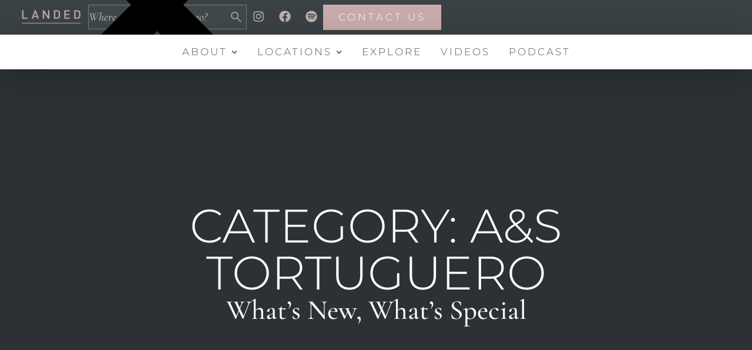

--- FILE ---
content_type: text/html; charset=UTF-8
request_url: https://landedtravel.com/category/costa-rica/as-costa-rica/as-tortuguero/
body_size: 97410
content:
<!doctype html>
<html lang="en-US">
<head><meta charset="UTF-8"><script>if(navigator.userAgent.match(/MSIE|Internet Explorer/i)||navigator.userAgent.match(/Trident\/7\..*?rv:11/i)){var href=document.location.href;if(!href.match(/[?&]nowprocket/)){if(href.indexOf("?")==-1){if(href.indexOf("#")==-1){document.location.href=href+"?nowprocket=1"}else{document.location.href=href.replace("#","?nowprocket=1#")}}else{if(href.indexOf("#")==-1){document.location.href=href+"&nowprocket=1"}else{document.location.href=href.replace("#","&nowprocket=1#")}}}}</script><script>(()=>{class RocketLazyLoadScripts{constructor(){this.v="2.0.4",this.userEvents=["keydown","keyup","mousedown","mouseup","mousemove","mouseover","mouseout","touchmove","touchstart","touchend","touchcancel","wheel","click","dblclick","input"],this.attributeEvents=["onblur","onclick","oncontextmenu","ondblclick","onfocus","onmousedown","onmouseenter","onmouseleave","onmousemove","onmouseout","onmouseover","onmouseup","onmousewheel","onscroll","onsubmit"]}async t(){this.i(),this.o(),/iP(ad|hone)/.test(navigator.userAgent)&&this.h(),this.u(),this.l(this),this.m(),this.k(this),this.p(this),this._(),await Promise.all([this.R(),this.L()]),this.lastBreath=Date.now(),this.S(this),this.P(),this.D(),this.O(),this.M(),await this.C(this.delayedScripts.normal),await this.C(this.delayedScripts.defer),await this.C(this.delayedScripts.async),await this.T(),await this.F(),await this.j(),await this.A(),window.dispatchEvent(new Event("rocket-allScriptsLoaded")),this.everythingLoaded=!0,this.lastTouchEnd&&await new Promise(t=>setTimeout(t,500-Date.now()+this.lastTouchEnd)),this.I(),this.H(),this.U(),this.W()}i(){this.CSPIssue=sessionStorage.getItem("rocketCSPIssue"),document.addEventListener("securitypolicyviolation",t=>{this.CSPIssue||"script-src-elem"!==t.violatedDirective||"data"!==t.blockedURI||(this.CSPIssue=!0,sessionStorage.setItem("rocketCSPIssue",!0))},{isRocket:!0})}o(){window.addEventListener("pageshow",t=>{this.persisted=t.persisted,this.realWindowLoadedFired=!0},{isRocket:!0}),window.addEventListener("pagehide",()=>{this.onFirstUserAction=null},{isRocket:!0})}h(){let t;function e(e){t=e}window.addEventListener("touchstart",e,{isRocket:!0}),window.addEventListener("touchend",function i(o){o.changedTouches[0]&&t.changedTouches[0]&&Math.abs(o.changedTouches[0].pageX-t.changedTouches[0].pageX)<10&&Math.abs(o.changedTouches[0].pageY-t.changedTouches[0].pageY)<10&&o.timeStamp-t.timeStamp<200&&(window.removeEventListener("touchstart",e,{isRocket:!0}),window.removeEventListener("touchend",i,{isRocket:!0}),"INPUT"===o.target.tagName&&"text"===o.target.type||(o.target.dispatchEvent(new TouchEvent("touchend",{target:o.target,bubbles:!0})),o.target.dispatchEvent(new MouseEvent("mouseover",{target:o.target,bubbles:!0})),o.target.dispatchEvent(new PointerEvent("click",{target:o.target,bubbles:!0,cancelable:!0,detail:1,clientX:o.changedTouches[0].clientX,clientY:o.changedTouches[0].clientY})),event.preventDefault()))},{isRocket:!0})}q(t){this.userActionTriggered||("mousemove"!==t.type||this.firstMousemoveIgnored?"keyup"===t.type||"mouseover"===t.type||"mouseout"===t.type||(this.userActionTriggered=!0,this.onFirstUserAction&&this.onFirstUserAction()):this.firstMousemoveIgnored=!0),"click"===t.type&&t.preventDefault(),t.stopPropagation(),t.stopImmediatePropagation(),"touchstart"===this.lastEvent&&"touchend"===t.type&&(this.lastTouchEnd=Date.now()),"click"===t.type&&(this.lastTouchEnd=0),this.lastEvent=t.type,t.composedPath&&t.composedPath()[0].getRootNode()instanceof ShadowRoot&&(t.rocketTarget=t.composedPath()[0]),this.savedUserEvents.push(t)}u(){this.savedUserEvents=[],this.userEventHandler=this.q.bind(this),this.userEvents.forEach(t=>window.addEventListener(t,this.userEventHandler,{passive:!1,isRocket:!0})),document.addEventListener("visibilitychange",this.userEventHandler,{isRocket:!0})}U(){this.userEvents.forEach(t=>window.removeEventListener(t,this.userEventHandler,{passive:!1,isRocket:!0})),document.removeEventListener("visibilitychange",this.userEventHandler,{isRocket:!0}),this.savedUserEvents.forEach(t=>{(t.rocketTarget||t.target).dispatchEvent(new window[t.constructor.name](t.type,t))})}m(){const t="return false",e=Array.from(this.attributeEvents,t=>"data-rocket-"+t),i="["+this.attributeEvents.join("],[")+"]",o="[data-rocket-"+this.attributeEvents.join("],[data-rocket-")+"]",s=(e,i,o)=>{o&&o!==t&&(e.setAttribute("data-rocket-"+i,o),e["rocket"+i]=new Function("event",o),e.setAttribute(i,t))};new MutationObserver(t=>{for(const n of t)"attributes"===n.type&&(n.attributeName.startsWith("data-rocket-")||this.everythingLoaded?n.attributeName.startsWith("data-rocket-")&&this.everythingLoaded&&this.N(n.target,n.attributeName.substring(12)):s(n.target,n.attributeName,n.target.getAttribute(n.attributeName))),"childList"===n.type&&n.addedNodes.forEach(t=>{if(t.nodeType===Node.ELEMENT_NODE)if(this.everythingLoaded)for(const i of[t,...t.querySelectorAll(o)])for(const t of i.getAttributeNames())e.includes(t)&&this.N(i,t.substring(12));else for(const e of[t,...t.querySelectorAll(i)])for(const t of e.getAttributeNames())this.attributeEvents.includes(t)&&s(e,t,e.getAttribute(t))})}).observe(document,{subtree:!0,childList:!0,attributeFilter:[...this.attributeEvents,...e]})}I(){this.attributeEvents.forEach(t=>{document.querySelectorAll("[data-rocket-"+t+"]").forEach(e=>{this.N(e,t)})})}N(t,e){const i=t.getAttribute("data-rocket-"+e);i&&(t.setAttribute(e,i),t.removeAttribute("data-rocket-"+e))}k(t){Object.defineProperty(HTMLElement.prototype,"onclick",{get(){return this.rocketonclick||null},set(e){this.rocketonclick=e,this.setAttribute(t.everythingLoaded?"onclick":"data-rocket-onclick","this.rocketonclick(event)")}})}S(t){function e(e,i){let o=e[i];e[i]=null,Object.defineProperty(e,i,{get:()=>o,set(s){t.everythingLoaded?o=s:e["rocket"+i]=o=s}})}e(document,"onreadystatechange"),e(window,"onload"),e(window,"onpageshow");try{Object.defineProperty(document,"readyState",{get:()=>t.rocketReadyState,set(e){t.rocketReadyState=e},configurable:!0}),document.readyState="loading"}catch(t){console.log("WPRocket DJE readyState conflict, bypassing")}}l(t){this.originalAddEventListener=EventTarget.prototype.addEventListener,this.originalRemoveEventListener=EventTarget.prototype.removeEventListener,this.savedEventListeners=[],EventTarget.prototype.addEventListener=function(e,i,o){o&&o.isRocket||!t.B(e,this)&&!t.userEvents.includes(e)||t.B(e,this)&&!t.userActionTriggered||e.startsWith("rocket-")||t.everythingLoaded?t.originalAddEventListener.call(this,e,i,o):(t.savedEventListeners.push({target:this,remove:!1,type:e,func:i,options:o}),"mouseenter"!==e&&"mouseleave"!==e||t.originalAddEventListener.call(this,e,t.savedUserEvents.push,o))},EventTarget.prototype.removeEventListener=function(e,i,o){o&&o.isRocket||!t.B(e,this)&&!t.userEvents.includes(e)||t.B(e,this)&&!t.userActionTriggered||e.startsWith("rocket-")||t.everythingLoaded?t.originalRemoveEventListener.call(this,e,i,o):t.savedEventListeners.push({target:this,remove:!0,type:e,func:i,options:o})}}J(t,e){this.savedEventListeners=this.savedEventListeners.filter(i=>{let o=i.type,s=i.target||window;return e!==o||t!==s||(this.B(o,s)&&(i.type="rocket-"+o),this.$(i),!1)})}H(){EventTarget.prototype.addEventListener=this.originalAddEventListener,EventTarget.prototype.removeEventListener=this.originalRemoveEventListener,this.savedEventListeners.forEach(t=>this.$(t))}$(t){t.remove?this.originalRemoveEventListener.call(t.target,t.type,t.func,t.options):this.originalAddEventListener.call(t.target,t.type,t.func,t.options)}p(t){let e;function i(e){return t.everythingLoaded?e:e.split(" ").map(t=>"load"===t||t.startsWith("load.")?"rocket-jquery-load":t).join(" ")}function o(o){function s(e){const s=o.fn[e];o.fn[e]=o.fn.init.prototype[e]=function(){return this[0]===window&&t.userActionTriggered&&("string"==typeof arguments[0]||arguments[0]instanceof String?arguments[0]=i(arguments[0]):"object"==typeof arguments[0]&&Object.keys(arguments[0]).forEach(t=>{const e=arguments[0][t];delete arguments[0][t],arguments[0][i(t)]=e})),s.apply(this,arguments),this}}if(o&&o.fn&&!t.allJQueries.includes(o)){const e={DOMContentLoaded:[],"rocket-DOMContentLoaded":[]};for(const t in e)document.addEventListener(t,()=>{e[t].forEach(t=>t())},{isRocket:!0});o.fn.ready=o.fn.init.prototype.ready=function(i){function s(){parseInt(o.fn.jquery)>2?setTimeout(()=>i.bind(document)(o)):i.bind(document)(o)}return"function"==typeof i&&(t.realDomReadyFired?!t.userActionTriggered||t.fauxDomReadyFired?s():e["rocket-DOMContentLoaded"].push(s):e.DOMContentLoaded.push(s)),o([])},s("on"),s("one"),s("off"),t.allJQueries.push(o)}e=o}t.allJQueries=[],o(window.jQuery),Object.defineProperty(window,"jQuery",{get:()=>e,set(t){o(t)}})}P(){const t=new Map;document.write=document.writeln=function(e){const i=document.currentScript,o=document.createRange(),s=i.parentElement;let n=t.get(i);void 0===n&&(n=i.nextSibling,t.set(i,n));const c=document.createDocumentFragment();o.setStart(c,0),c.appendChild(o.createContextualFragment(e)),s.insertBefore(c,n)}}async R(){return new Promise(t=>{this.userActionTriggered?t():this.onFirstUserAction=t})}async L(){return new Promise(t=>{document.addEventListener("DOMContentLoaded",()=>{this.realDomReadyFired=!0,t()},{isRocket:!0})})}async j(){return this.realWindowLoadedFired?Promise.resolve():new Promise(t=>{window.addEventListener("load",t,{isRocket:!0})})}M(){this.pendingScripts=[];this.scriptsMutationObserver=new MutationObserver(t=>{for(const e of t)e.addedNodes.forEach(t=>{"SCRIPT"!==t.tagName||t.noModule||t.isWPRocket||this.pendingScripts.push({script:t,promise:new Promise(e=>{const i=()=>{const i=this.pendingScripts.findIndex(e=>e.script===t);i>=0&&this.pendingScripts.splice(i,1),e()};t.addEventListener("load",i,{isRocket:!0}),t.addEventListener("error",i,{isRocket:!0}),setTimeout(i,1e3)})})})}),this.scriptsMutationObserver.observe(document,{childList:!0,subtree:!0})}async F(){await this.X(),this.pendingScripts.length?(await this.pendingScripts[0].promise,await this.F()):this.scriptsMutationObserver.disconnect()}D(){this.delayedScripts={normal:[],async:[],defer:[]},document.querySelectorAll("script[type$=rocketlazyloadscript]").forEach(t=>{t.hasAttribute("data-rocket-src")?t.hasAttribute("async")&&!1!==t.async?this.delayedScripts.async.push(t):t.hasAttribute("defer")&&!1!==t.defer||"module"===t.getAttribute("data-rocket-type")?this.delayedScripts.defer.push(t):this.delayedScripts.normal.push(t):this.delayedScripts.normal.push(t)})}async _(){await this.L();let t=[];document.querySelectorAll("script[type$=rocketlazyloadscript][data-rocket-src]").forEach(e=>{let i=e.getAttribute("data-rocket-src");if(i&&!i.startsWith("data:")){i.startsWith("//")&&(i=location.protocol+i);try{const o=new URL(i).origin;o!==location.origin&&t.push({src:o,crossOrigin:e.crossOrigin||"module"===e.getAttribute("data-rocket-type")})}catch(t){}}}),t=[...new Map(t.map(t=>[JSON.stringify(t),t])).values()],this.Y(t,"preconnect")}async G(t){if(await this.K(),!0!==t.noModule||!("noModule"in HTMLScriptElement.prototype))return new Promise(e=>{let i;function o(){(i||t).setAttribute("data-rocket-status","executed"),e()}try{if(navigator.userAgent.includes("Firefox/")||""===navigator.vendor||this.CSPIssue)i=document.createElement("script"),[...t.attributes].forEach(t=>{let e=t.nodeName;"type"!==e&&("data-rocket-type"===e&&(e="type"),"data-rocket-src"===e&&(e="src"),i.setAttribute(e,t.nodeValue))}),t.text&&(i.text=t.text),t.nonce&&(i.nonce=t.nonce),i.hasAttribute("src")?(i.addEventListener("load",o,{isRocket:!0}),i.addEventListener("error",()=>{i.setAttribute("data-rocket-status","failed-network"),e()},{isRocket:!0}),setTimeout(()=>{i.isConnected||e()},1)):(i.text=t.text,o()),i.isWPRocket=!0,t.parentNode.replaceChild(i,t);else{const i=t.getAttribute("data-rocket-type"),s=t.getAttribute("data-rocket-src");i?(t.type=i,t.removeAttribute("data-rocket-type")):t.removeAttribute("type"),t.addEventListener("load",o,{isRocket:!0}),t.addEventListener("error",i=>{this.CSPIssue&&i.target.src.startsWith("data:")?(console.log("WPRocket: CSP fallback activated"),t.removeAttribute("src"),this.G(t).then(e)):(t.setAttribute("data-rocket-status","failed-network"),e())},{isRocket:!0}),s?(t.fetchPriority="high",t.removeAttribute("data-rocket-src"),t.src=s):t.src="data:text/javascript;base64,"+window.btoa(unescape(encodeURIComponent(t.text)))}}catch(i){t.setAttribute("data-rocket-status","failed-transform"),e()}});t.setAttribute("data-rocket-status","skipped")}async C(t){const e=t.shift();return e?(e.isConnected&&await this.G(e),this.C(t)):Promise.resolve()}O(){this.Y([...this.delayedScripts.normal,...this.delayedScripts.defer,...this.delayedScripts.async],"preload")}Y(t,e){this.trash=this.trash||[];let i=!0;var o=document.createDocumentFragment();t.forEach(t=>{const s=t.getAttribute&&t.getAttribute("data-rocket-src")||t.src;if(s&&!s.startsWith("data:")){const n=document.createElement("link");n.href=s,n.rel=e,"preconnect"!==e&&(n.as="script",n.fetchPriority=i?"high":"low"),t.getAttribute&&"module"===t.getAttribute("data-rocket-type")&&(n.crossOrigin=!0),t.crossOrigin&&(n.crossOrigin=t.crossOrigin),t.integrity&&(n.integrity=t.integrity),t.nonce&&(n.nonce=t.nonce),o.appendChild(n),this.trash.push(n),i=!1}}),document.head.appendChild(o)}W(){this.trash.forEach(t=>t.remove())}async T(){try{document.readyState="interactive"}catch(t){}this.fauxDomReadyFired=!0;try{await this.K(),this.J(document,"readystatechange"),document.dispatchEvent(new Event("rocket-readystatechange")),await this.K(),document.rocketonreadystatechange&&document.rocketonreadystatechange(),await this.K(),this.J(document,"DOMContentLoaded"),document.dispatchEvent(new Event("rocket-DOMContentLoaded")),await this.K(),this.J(window,"DOMContentLoaded"),window.dispatchEvent(new Event("rocket-DOMContentLoaded"))}catch(t){console.error(t)}}async A(){try{document.readyState="complete"}catch(t){}try{await this.K(),this.J(document,"readystatechange"),document.dispatchEvent(new Event("rocket-readystatechange")),await this.K(),document.rocketonreadystatechange&&document.rocketonreadystatechange(),await this.K(),this.J(window,"load"),window.dispatchEvent(new Event("rocket-load")),await this.K(),window.rocketonload&&window.rocketonload(),await this.K(),this.allJQueries.forEach(t=>t(window).trigger("rocket-jquery-load")),await this.K(),this.J(window,"pageshow");const t=new Event("rocket-pageshow");t.persisted=this.persisted,window.dispatchEvent(t),await this.K(),window.rocketonpageshow&&window.rocketonpageshow({persisted:this.persisted})}catch(t){console.error(t)}}async K(){Date.now()-this.lastBreath>45&&(await this.X(),this.lastBreath=Date.now())}async X(){return document.hidden?new Promise(t=>setTimeout(t)):new Promise(t=>requestAnimationFrame(t))}B(t,e){return e===document&&"readystatechange"===t||(e===document&&"DOMContentLoaded"===t||(e===window&&"DOMContentLoaded"===t||(e===window&&"load"===t||e===window&&"pageshow"===t)))}static run(){(new RocketLazyLoadScripts).t()}}RocketLazyLoadScripts.run()})();</script>
	
	<meta name="viewport" content="width=device-width, initial-scale=1">
	<link rel="profile" href="https://gmpg.org/xfn/11">
	<meta name='robots' content='noindex, follow' />

	<!-- This site is optimized with the Yoast SEO plugin v26.7 - https://yoast.com/wordpress/plugins/seo/ -->
	<title>A&amp;S Tortuguero Archives - LANDED Travel</title>
<link crossorigin data-rocket-preload as="font" href="https://landedtravel.com/wp-content/cache/fonts/1/google-fonts/fonts/s/cormorantgaramond/v21/co3ZmX5slCNuHLi8bLeY9MK7whWMhyjYrEtImSo.woff2" rel="preload">
<link crossorigin data-rocket-preload as="font" href="https://landedtravel.com/wp-content/cache/fonts/1/google-fonts/fonts/s/cormorantgaramond/v21/co3bmX5slCNuHLi8bLeY9MK7whWMhyjYqXtK.woff2" rel="preload">
<link crossorigin data-rocket-preload as="font" href="https://landedtravel.com/wp-content/cache/fonts/1/google-fonts/fonts/s/montserrat/v31/JTUSjIg1_i6t8kCHKm459Wlhyw.woff2" rel="preload">
<style id="wpr-usedcss">img:is([sizes=auto i],[sizes^="auto," i]){contain-intrinsic-size:3000px 1500px}img.emoji{display:inline!important;border:none!important;box-shadow:none!important;height:1em!important;width:1em!important;margin:0 .07em!important;vertical-align:-.1em!important;background:0 0!important;padding:0!important}:root{--wp--preset--aspect-ratio--square:1;--wp--preset--aspect-ratio--4-3:4/3;--wp--preset--aspect-ratio--3-4:3/4;--wp--preset--aspect-ratio--3-2:3/2;--wp--preset--aspect-ratio--2-3:2/3;--wp--preset--aspect-ratio--16-9:16/9;--wp--preset--aspect-ratio--9-16:9/16;--wp--preset--color--black:#000000;--wp--preset--color--cyan-bluish-gray:#abb8c3;--wp--preset--color--white:#ffffff;--wp--preset--color--pale-pink:#f78da7;--wp--preset--color--vivid-red:#cf2e2e;--wp--preset--color--luminous-vivid-orange:#ff6900;--wp--preset--color--luminous-vivid-amber:#fcb900;--wp--preset--color--light-green-cyan:#7bdcb5;--wp--preset--color--vivid-green-cyan:#00d084;--wp--preset--color--pale-cyan-blue:#8ed1fc;--wp--preset--color--vivid-cyan-blue:#0693e3;--wp--preset--color--vivid-purple:#9b51e0;--wp--preset--gradient--vivid-cyan-blue-to-vivid-purple:linear-gradient(135deg,rgba(6, 147, 227, 1) 0%,rgb(155, 81, 224) 100%);--wp--preset--gradient--light-green-cyan-to-vivid-green-cyan:linear-gradient(135deg,rgb(122, 220, 180) 0%,rgb(0, 208, 130) 100%);--wp--preset--gradient--luminous-vivid-amber-to-luminous-vivid-orange:linear-gradient(135deg,rgba(252, 185, 0, 1) 0%,rgba(255, 105, 0, 1) 100%);--wp--preset--gradient--luminous-vivid-orange-to-vivid-red:linear-gradient(135deg,rgba(255, 105, 0, 1) 0%,rgb(207, 46, 46) 100%);--wp--preset--gradient--very-light-gray-to-cyan-bluish-gray:linear-gradient(135deg,rgb(238, 238, 238) 0%,rgb(169, 184, 195) 100%);--wp--preset--gradient--cool-to-warm-spectrum:linear-gradient(135deg,rgb(74, 234, 220) 0%,rgb(151, 120, 209) 20%,rgb(207, 42, 186) 40%,rgb(238, 44, 130) 60%,rgb(251, 105, 98) 80%,rgb(254, 248, 76) 100%);--wp--preset--gradient--blush-light-purple:linear-gradient(135deg,rgb(255, 206, 236) 0%,rgb(152, 150, 240) 100%);--wp--preset--gradient--blush-bordeaux:linear-gradient(135deg,rgb(254, 205, 165) 0%,rgb(254, 45, 45) 50%,rgb(107, 0, 62) 100%);--wp--preset--gradient--luminous-dusk:linear-gradient(135deg,rgb(255, 203, 112) 0%,rgb(199, 81, 192) 50%,rgb(65, 88, 208) 100%);--wp--preset--gradient--pale-ocean:linear-gradient(135deg,rgb(255, 245, 203) 0%,rgb(182, 227, 212) 50%,rgb(51, 167, 181) 100%);--wp--preset--gradient--electric-grass:linear-gradient(135deg,rgb(202, 248, 128) 0%,rgb(113, 206, 126) 100%);--wp--preset--gradient--midnight:linear-gradient(135deg,rgb(2, 3, 129) 0%,rgb(40, 116, 252) 100%);--wp--preset--font-size--small:13px;--wp--preset--font-size--medium:20px;--wp--preset--font-size--large:36px;--wp--preset--font-size--x-large:42px;--wp--preset--spacing--20:0.44rem;--wp--preset--spacing--30:0.67rem;--wp--preset--spacing--40:1rem;--wp--preset--spacing--50:1.5rem;--wp--preset--spacing--60:2.25rem;--wp--preset--spacing--70:3.38rem;--wp--preset--spacing--80:5.06rem;--wp--preset--shadow--natural:6px 6px 9px rgba(0, 0, 0, .2);--wp--preset--shadow--deep:12px 12px 50px rgba(0, 0, 0, .4);--wp--preset--shadow--sharp:6px 6px 0px rgba(0, 0, 0, .2);--wp--preset--shadow--outlined:6px 6px 0px -3px rgba(255, 255, 255, 1),6px 6px rgba(0, 0, 0, 1);--wp--preset--shadow--crisp:6px 6px 0px rgba(0, 0, 0, 1)}:root{--wp--style--global--content-size:800px;--wp--style--global--wide-size:1200px}:where(body){margin:0}:where(.wp-site-blocks)>*{margin-block-start:24px;margin-block-end:0}:where(.wp-site-blocks)>:first-child{margin-block-start:0}:where(.wp-site-blocks)>:last-child{margin-block-end:0}:root{--wp--style--block-gap:24px}:root :where(.is-layout-flow)>:first-child{margin-block-start:0}:root :where(.is-layout-flow)>:last-child{margin-block-end:0}:root :where(.is-layout-flow)>*{margin-block-start:24px;margin-block-end:0}:root :where(.is-layout-constrained)>:first-child{margin-block-start:0}:root :where(.is-layout-constrained)>:last-child{margin-block-end:0}:root :where(.is-layout-constrained)>*{margin-block-start:24px;margin-block-end:0}:root :where(.is-layout-flex){gap:24px}:root :where(.is-layout-grid){gap:24px}body{padding-top:0;padding-right:0;padding-bottom:0;padding-left:0}a:where(:not(.wp-element-button)){text-decoration:underline}:root :where(.wp-element-button,.wp-block-button__link){background-color:#32373c;border-width:0;color:#fff;font-family:inherit;font-size:inherit;line-height:inherit;padding:calc(.667em + 2px) calc(1.333em + 2px);text-decoration:none}:root :where(.wp-block-pullquote){font-size:1.5em;line-height:1.6}html{line-height:1.15;-webkit-text-size-adjust:100%}*,:after,:before{box-sizing:border-box}body{background-color:#fff;color:#333;font-family:-apple-system,BlinkMacSystemFont,'Segoe UI',Roboto,'Helvetica Neue',Arial,'Noto Sans',sans-serif,'Apple Color Emoji','Segoe UI Emoji','Segoe UI Symbol','Noto Color Emoji';font-size:1rem;font-weight:400;line-height:1.5;margin:0;-webkit-font-smoothing:antialiased;-moz-osx-font-smoothing:grayscale}h1,h2,h3,h6{color:inherit;font-family:inherit;font-weight:500;line-height:1.2;margin-block-end:1rem;margin-block-start:.5rem}h1{font-size:2.5rem}h2{font-size:2rem}h3{font-size:1.75rem}h6{font-size:1rem}p{margin-block-end:.9rem;margin-block-start:0}hr{box-sizing:content-box;height:0;overflow:visible}a{background-color:transparent;color:#c36;text-decoration:none}a:active,a:hover{color:#336}a:not([href]):not([tabindex]),a:not([href]):not([tabindex]):focus,a:not([href]):not([tabindex]):hover{color:inherit;text-decoration:none}a:not([href]):not([tabindex]):focus{outline:0}code{font-family:monospace,monospace;font-size:1em}small{font-size:80%}sub{font-size:75%;line-height:0;position:relative;vertical-align:baseline}sub{bottom:-.25em}img{border-style:none;height:auto;max-width:100%}details{display:block}summary{display:list-item}[hidden],template{display:none}@media print{*,:after,:before{background:0 0!important;box-shadow:none!important;color:#000!important;text-shadow:none!important}a,a:visited{text-decoration:underline}a[href]:after{content:" (" attr(href) ")"}a[href^="#"]:after,a[href^="javascript:"]:after{content:""}img,tr{-moz-column-break-inside:avoid;break-inside:avoid}h2,h3,p{orphans:3;widows:3}h2,h3{-moz-column-break-after:avoid;break-after:avoid}}label{display:inline-block;line-height:1;vertical-align:middle}button,input,optgroup,select,textarea{font-family:inherit;font-size:1rem;line-height:1.5;margin:0}input[type=email],input[type=number],input[type=search],input[type=text],input[type=url],select,textarea{border:1px solid #666;border-radius:3px;padding:.5rem 1rem;transition:all .3s;width:100%}input[type=email]:focus,input[type=number]:focus,input[type=search]:focus,input[type=text]:focus,input[type=url]:focus,select:focus,textarea:focus{border-color:#333}button,input{overflow:visible}button,select{text-transform:none}[type=button],[type=reset],[type=submit],button{-webkit-appearance:button;width:auto}[type=button],[type=submit],button{background-color:transparent;border:1px solid #c36;border-radius:3px;color:#c36;display:inline-block;font-size:1rem;font-weight:400;padding:.5rem 1rem;text-align:center;transition:all .3s;-webkit-user-select:none;-moz-user-select:none;user-select:none;white-space:nowrap}[type=button]:focus:not(:focus-visible),[type=submit]:focus:not(:focus-visible),button:focus:not(:focus-visible){outline:0}[type=button]:focus,[type=button]:hover,[type=submit]:focus,[type=submit]:hover,button:focus,button:hover{background-color:#c36;color:#fff;text-decoration:none}[type=button]:not(:disabled),[type=submit]:not(:disabled),button:not(:disabled){cursor:pointer}fieldset{padding:.35em .75em .625em}legend{box-sizing:border-box;color:inherit;display:table;max-width:100%;padding:0;white-space:normal}progress{vertical-align:baseline}textarea{overflow:auto;resize:vertical}[type=checkbox],[type=radio]{box-sizing:border-box;padding:0}[type=number]::-webkit-inner-spin-button,[type=number]::-webkit-outer-spin-button{height:auto}[type=search]{-webkit-appearance:textfield;outline-offset:-2px}[type=search]::-webkit-search-decoration{-webkit-appearance:none}::-webkit-file-upload-button{-webkit-appearance:button;font:inherit}select{display:block}table{background-color:transparent;border-collapse:collapse;border-spacing:0;font-size:.9em;margin-block-end:15px;width:100%}table th{border:1px solid hsla(0,0%,50%,.502);line-height:1.5;padding:15px;vertical-align:top}table th{font-weight:700}table tbody>tr:nth-child(odd)>th{background-color:hsla(0,0%,50%,.071)}table tbody tr:hover>th{background-color:hsla(0,0%,50%,.102)}table tbody+tbody{border-block-start:2px solid hsla(0,0%,50%,.502)}dl,dt,li,ul{background:0 0;border:0;font-size:100%;margin-block-end:0;margin-block-start:0;outline:0;vertical-align:baseline}.sticky{display:block;position:relative}.hide{display:none!important}.screen-reader-text{clip:rect(1px,1px,1px,1px);height:1px;overflow:hidden;position:absolute!important;width:1px;word-wrap:normal!important}.screen-reader-text:focus{background-color:#eee;clip:auto!important;clip-path:none;color:#333;display:block;font-size:1rem;height:auto;left:5px;line-height:normal;padding:12px 24px;text-decoration:none;top:5px;width:auto;z-index:100000}.site-header:not(.dynamic-header){margin-inline-end:auto;margin-inline-start:auto;width:100%}@media(max-width:575px){.site-header:not(.dynamic-header){padding-inline-end:10px;padding-inline-start:10px}}@media(min-width:576px){.site-header:not(.dynamic-header){max-width:500px}}@media(min-width:768px){.site-header:not(.dynamic-header){max-width:600px}}@media(min-width:992px){.site-header:not(.dynamic-header){max-width:800px}}@media(min-width:1200px){.site-header:not(.dynamic-header){max-width:1140px}}.site-header+.elementor{min-height:calc(100vh - 320px)}.site-header{display:flex;flex-wrap:wrap;justify-content:space-between;padding-block-end:1rem;padding-block-start:1rem;position:relative}.site-navigation-toggle-holder{align-items:center;display:flex;padding:8px 15px}.site-navigation-toggle-holder .site-navigation-toggle{align-items:center;background-color:rgba(0,0,0,.05);border:0 solid;border-radius:3px;color:#494c4f;cursor:pointer;display:flex;justify-content:center;padding:.5rem}.site-navigation-dropdown{bottom:0;left:0;margin-block-start:10px;position:absolute;transform-origin:top;transition:max-height .3s,transform .3s;width:100%;z-index:10000}.site-navigation-toggle-holder:not(.elementor-active)+.site-navigation-dropdown{max-height:0;transform:scaleY(0)}.site-navigation-toggle-holder.elementor-active+.site-navigation-dropdown{max-height:100vh;transform:scaleY(1)}.site-navigation-dropdown ul{padding:0}.site-navigation-dropdown ul.menu{background:#fff;margin:0;padding:0;position:absolute;width:100%}.site-navigation-dropdown ul.menu li{display:block;position:relative;width:100%}.site-navigation-dropdown ul.menu li a{background:#fff;box-shadow:inset 0 -1px 0 rgba(0,0,0,.102);color:#55595c;display:block;padding:20px}.site-navigation-dropdown ul.menu>li li{max-height:0;transform:scaleY(0);transform-origin:top;transition:max-height .3s,transform .3s}.site-navigation-dropdown ul.menu li.elementor-active>ul>li{max-height:100vh;transform:scaleY(1)}:root{--direction-multiplier:1}body.rtl{--direction-multiplier:-1}.elementor-screen-only,.screen-reader-text,.screen-reader-text span{height:1px;margin:-1px;overflow:hidden;padding:0;position:absolute;top:-10000em;width:1px;clip:rect(0,0,0,0);border:0}.elementor *,.elementor :after,.elementor :before{box-sizing:border-box}.elementor a{box-shadow:none;text-decoration:none}.elementor hr{background-color:transparent;margin:0}.elementor img{border:none;border-radius:0;box-shadow:none;height:auto;max-width:100%}.elementor iframe,.elementor object,.elementor video{border:none;line-height:1;margin:0;max-width:100%;width:100%}.elementor-widget-wrap .elementor-element.elementor-widget__width-initial{max-width:100%}.elementor-element{--flex-direction:initial;--flex-wrap:initial;--justify-content:initial;--align-items:initial;--align-content:initial;--gap:initial;--flex-basis:initial;--flex-grow:initial;--flex-shrink:initial;--order:initial;--align-self:initial;align-self:var(--align-self);flex-basis:var(--flex-basis);flex-grow:var(--flex-grow);flex-shrink:var(--flex-shrink);order:var(--order)}.elementor-element:where(.e-con-full,.elementor-widget){align-content:var(--align-content);align-items:var(--align-items);flex-direction:var(--flex-direction);flex-wrap:var(--flex-wrap);gap:var(--row-gap) var(--column-gap);justify-content:var(--justify-content)}.elementor-invisible{visibility:hidden}:root{--page-title-display:block}.elementor-page-title{display:var(--page-title-display)}.elementor-widget-wrap{align-content:flex-start;flex-wrap:wrap;position:relative;width:100%}.elementor:not(.elementor-bc-flex-widget) .elementor-widget-wrap{display:flex}.elementor-widget-wrap>.elementor-element{width:100%}.elementor-widget-wrap.e-swiper-container{width:calc(100% - (var(--e-column-margin-left,0px) + var(--e-column-margin-right,0px)))}.elementor-widget{position:relative}.elementor-widget:not(:last-child){margin-bottom:var(--kit-widget-spacing,20px)}.elementor-widget:not(:last-child).elementor-widget__width-initial{margin-bottom:0}.elementor-grid{display:grid;grid-column-gap:var(--grid-column-gap);grid-row-gap:var(--grid-row-gap)}.elementor-grid .elementor-grid-item{min-width:0}.elementor-grid-0 .elementor-grid{display:inline-block;margin-bottom:calc(-1 * var(--grid-row-gap));width:100%;word-spacing:var(--grid-column-gap)}.elementor-grid-0 .elementor-grid .elementor-grid-item{display:inline-block;margin-bottom:var(--grid-row-gap);word-break:break-word}.elementor-grid-3 .elementor-grid{grid-template-columns:repeat(3,1fr)}@media (max-width:1024px){.elementor-grid-tablet-2 .elementor-grid{grid-template-columns:repeat(2,1fr)}}@media (min-width:1025px){#elementor-device-mode:after{content:"desktop"}}@media (min-width:-1){#elementor-device-mode:after{content:"widescreen"}.elementor-widget:not(.elementor-widescreen-align-right) .elementor-icon-list-item:after{inset-inline-start:0}.elementor-widget:not(.elementor-widescreen-align-left) .elementor-icon-list-item:after{inset-inline-end:0}}@media (max-width:-1){#elementor-device-mode:after{content:"laptop"}#elementor-device-mode:after{content:"tablet_extra"}.elementor-widget:not(.elementor-laptop-align-right) .elementor-icon-list-item:after{inset-inline-start:0}.elementor-widget:not(.elementor-laptop-align-left) .elementor-icon-list-item:after{inset-inline-end:0}}@media (max-width:1024px){#elementor-device-mode:after{content:"tablet"}.elementor-widget:not(.elementor-tablet-align-right) .elementor-icon-list-item:after{inset-inline-start:0}.elementor-widget:not(.elementor-tablet-align-left) .elementor-icon-list-item:after{inset-inline-end:0}}@media (max-width:880px){#elementor-device-mode:after{content:"mobile_extra"}.elementor-widget:not(.elementor-mobile_extra-align-right) .elementor-icon-list-item:after{inset-inline-start:0}.elementor-widget:not(.elementor-mobile_extra-align-left) .elementor-icon-list-item:after{inset-inline-end:0}}@media (prefers-reduced-motion:no-preference){html{scroll-behavior:smooth}}.e-con{--border-radius:0;--border-top-width:0px;--border-right-width:0px;--border-bottom-width:0px;--border-left-width:0px;--border-style:initial;--border-color:initial;--container-widget-width:100%;--container-widget-height:initial;--container-widget-flex-grow:0;--container-widget-align-self:initial;--content-width:min(100%,var(--container-max-width,1140px));--width:100%;--min-height:initial;--height:auto;--text-align:initial;--margin-top:0px;--margin-right:0px;--margin-bottom:0px;--margin-left:0px;--padding-top:var(--container-default-padding-top,10px);--padding-right:var(--container-default-padding-right,10px);--padding-bottom:var(--container-default-padding-bottom,10px);--padding-left:var(--container-default-padding-left,10px);--position:relative;--z-index:revert;--overflow:visible;--gap:var(--widgets-spacing,20px);--row-gap:var(--widgets-spacing-row,20px);--column-gap:var(--widgets-spacing-column,20px);--overlay-mix-blend-mode:initial;--overlay-opacity:1;--overlay-transition:0.3s;--e-con-grid-template-columns:repeat(3,1fr);--e-con-grid-template-rows:repeat(2,1fr);border-radius:var(--border-radius);height:var(--height);min-height:var(--min-height);min-width:0;overflow:var(--overflow);position:var(--position);width:var(--width);z-index:var(--z-index);--flex-wrap-mobile:wrap;margin-block-end:var(--margin-block-end);margin-block-start:var(--margin-block-start);margin-inline-end:var(--margin-inline-end);margin-inline-start:var(--margin-inline-start);padding-inline-end:var(--padding-inline-end);padding-inline-start:var(--padding-inline-start)}.e-con:where(:not(.e-div-block-base)){transition:background var(--background-transition,.3s),border var(--border-transition,.3s),box-shadow var(--border-transition,.3s),transform var(--e-con-transform-transition-duration,.4s)}.e-con{--margin-block-start:var(--margin-top);--margin-block-end:var(--margin-bottom);--margin-inline-start:var(--margin-left);--margin-inline-end:var(--margin-right);--padding-inline-start:var(--padding-left);--padding-inline-end:var(--padding-right);--padding-block-start:var(--padding-top);--padding-block-end:var(--padding-bottom);--border-block-start-width:var(--border-top-width);--border-block-end-width:var(--border-bottom-width);--border-inline-start-width:var(--border-left-width);--border-inline-end-width:var(--border-right-width)}body.rtl .e-con{--padding-inline-start:var(--padding-right);--padding-inline-end:var(--padding-left);--margin-inline-start:var(--margin-right);--margin-inline-end:var(--margin-left);--border-inline-start-width:var(--border-right-width);--border-inline-end-width:var(--border-left-width)}.e-con.e-flex{--flex-direction:column;--flex-basis:auto;--flex-grow:0;--flex-shrink:1;flex:var(--flex-grow) var(--flex-shrink) var(--flex-basis)}.e-con-full,.e-con>.e-con-inner{padding-block-end:var(--padding-block-end);padding-block-start:var(--padding-block-start);text-align:var(--text-align)}.e-con-full.e-flex,.e-con.e-flex>.e-con-inner{flex-direction:var(--flex-direction)}.e-con,.e-con>.e-con-inner{display:var(--display)}.e-con-boxed.e-flex{align-content:normal;align-items:normal;flex-direction:column;flex-wrap:nowrap;justify-content:normal}.e-con-boxed{gap:initial;text-align:initial}.e-con.e-flex>.e-con-inner{align-content:var(--align-content);align-items:var(--align-items);align-self:auto;flex-basis:auto;flex-grow:1;flex-shrink:1;flex-wrap:var(--flex-wrap);justify-content:var(--justify-content)}.e-con>.e-con-inner{gap:var(--row-gap) var(--column-gap);height:100%;margin:0 auto;max-width:var(--content-width);padding-inline-end:0;padding-inline-start:0;width:100%}:is(.elementor-section-wrap,[data-elementor-id])>.e-con{--margin-left:auto;--margin-right:auto;max-width:min(100%,var(--width))}.e-con .elementor-widget.elementor-widget{margin-block-end:0}.e-con:before,.e-con>.elementor-motion-effects-container>.elementor-motion-effects-layer:before{border-block-end-width:var(--border-block-end-width);border-block-start-width:var(--border-block-start-width);border-color:var(--border-color);border-inline-end-width:var(--border-inline-end-width);border-inline-start-width:var(--border-inline-start-width);border-radius:var(--border-radius);border-style:var(--border-style);content:var(--background-overlay);display:block;height:max(100% + var(--border-top-width) + var(--border-bottom-width),100%);left:calc(0px - var(--border-left-width));mix-blend-mode:var(--overlay-mix-blend-mode);opacity:var(--overlay-opacity);position:absolute;top:calc(0px - var(--border-top-width));transition:var(--overlay-transition,.3s);width:max(100% + var(--border-left-width) + var(--border-right-width),100%)}.e-con:before{transition:background var(--overlay-transition,.3s),border-radius var(--border-transition,.3s),opacity var(--overlay-transition,.3s)}.e-con .elementor-widget{min-width:0}.e-con .elementor-widget.e-widget-swiper{width:100%}.e-con>.e-con-inner>.elementor-widget>.elementor-widget-container,.e-con>.elementor-widget>.elementor-widget-container{height:100%}.e-con.e-con>.e-con-inner>.elementor-widget,.elementor.elementor .e-con>.elementor-widget{max-width:100%}.e-con .elementor-widget:not(:last-child){--kit-widget-spacing:0px}@media (max-width:767px){.elementor-widget-wrap .elementor-element.elementor-widget-mobile__width-initial{max-width:100%}.elementor-grid-mobile-1 .elementor-grid{grid-template-columns:repeat(1,1fr)}#elementor-device-mode:after{content:"mobile"}.e-con.e-flex{--width:100%;--flex-wrap:var(--flex-wrap-mobile)}.elementor .elementor-hidden-mobile{display:none}}.elementor-element:where(:not(.e-con)):where(:not(.e-div-block-base)) .elementor-widget-container,.elementor-element:where(:not(.e-con)):where(:not(.e-div-block-base)):not(:has(.elementor-widget-container)){transition:background .3s,border .3s,border-radius .3s,box-shadow .3s,transform var(--e-transform-transition-duration,.4s)}.elementor-heading-title{line-height:1;margin:0;padding:0}.elementor-button{background-color:#69727d;border-radius:3px;color:#fff;display:inline-block;font-size:15px;line-height:1;padding:12px 24px;fill:#fff;text-align:center;transition:all .3s}.elementor-button:focus,.elementor-button:hover,.elementor-button:visited{color:#fff}.elementor-button-content-wrapper{display:flex;flex-direction:row;gap:5px;justify-content:center}.elementor-button-text{display:inline-block}.elementor-button span{text-decoration:inherit}.elementor-icon{color:#69727d;display:inline-block;font-size:50px;line-height:1;text-align:center;transition:all .3s}.elementor-icon:hover{color:#69727d}.elementor-icon svg{display:block;height:1em;position:relative;width:1em}.elementor-icon svg:before{left:50%;position:absolute;transform:translateX(-50%)}.elementor-shape-rounded .elementor-icon{border-radius:10%}.animated{animation-duration:1.25s}.animated.reverse{animation-direction:reverse;animation-fill-mode:forwards}@media (prefers-reduced-motion:reduce){.animated{animation:none!important}}@media (min-width:768px) and (max-width:880px){.elementor .elementor-hidden-mobile_extra{display:none}}@media (min-width:881px) and (max-width:1024px){.elementor .elementor-hidden-tablet{display:none}}@media (min-width:1025px) and (max-width:99999px){.elementor .elementor-hidden-desktop{display:none}}.elementor-kit-247644{--e-global-color-primary:#575557;--e-global-color-secondary:#000000;--e-global-color-text:#575557;--e-global-color-accent:#CBB3B7;--e-global-color-1670838:#634B4B;--e-global-color-b050ef9:#FFFFFF;--e-global-color-281713f:#F9F7F5;--e-global-color-66c0a78:#3A4245;--e-global-color-777517c:#2A2A2A;--e-global-color-647189c:#BDBEC2;--e-global-color-2c73b39:#9E6363;--e-global-color-dc0bb7c:#BF9B9D;--e-global-color-bf3cfa9:#C9ABAB;--e-global-color-64bb834:#C3ACAC;--e-global-color-272436a:#FAF7F5;--e-global-color-e311db4:#D1B2B28C;--e-global-color-9365b99:#D2CED0;--e-global-color-434dc6d:#9AA1A4;--e-global-color-924dce8:#0D0D0D;--e-global-color-e1d6e7c:#3B4245;--e-global-color-809b29e:#BFAFAF;--e-global-color-137c9ae:#D9D9D9;--e-global-color-66dbc9e:#F2F2F2;--e-global-typography-primary-font-family:"Cormorant Garamond";--e-global-typography-primary-font-weight:500;--e-global-typography-primary-line-height:1em;--e-global-typography-secondary-font-family:"Montserrat";--e-global-typography-secondary-font-weight:400;--e-global-typography-secondary-text-transform:uppercase;--e-global-typography-secondary-line-height:1em;--e-global-typography-text-font-family:"Cormorant Garamond";--e-global-typography-text-font-size:20px;--e-global-typography-text-font-weight:300;--e-global-typography-text-line-height:1.8em;--e-global-typography-accent-font-family:"Montserrat";--e-global-typography-accent-font-size:14px;--e-global-typography-accent-font-weight:300;--e-global-typography-accent-text-transform:uppercase;--e-global-typography-accent-text-decoration:none;--e-global-typography-accent-line-height:1em;--e-global-typography-accent-letter-spacing:3px;--e-global-typography-fc4dcae-font-family:"Montserrat";--e-global-typography-fc4dcae-font-size:24px;--e-global-typography-fc4dcae-font-weight:400;--e-global-typography-fc4dcae-text-transform:uppercase;--e-global-typography-fc4dcae-line-height:1.6em;--e-global-typography-fc4dcae-letter-spacing:8px;--e-global-typography-d4b9cca-font-family:"Montserrat";--e-global-typography-d4b9cca-font-size:17px;--e-global-typography-d4b9cca-font-weight:300;--e-global-typography-d4b9cca-text-transform:uppercase;--e-global-typography-d4b9cca-text-decoration:none;--e-global-typography-d4b9cca-line-height:1em;--e-global-typography-d4b9cca-letter-spacing:3px;color:var(--e-global-color-text);font-family:var( --e-global-typography-text-font-family ),Sans-serif;font-size:var( --e-global-typography-text-font-size );font-weight:var(--e-global-typography-text-font-weight);line-height:var( --e-global-typography-text-line-height )}.elementor-kit-247644 .elementor-button,.elementor-kit-247644 button,.elementor-kit-247644 input[type=button],.elementor-kit-247644 input[type=submit]{background-color:var(--e-global-color-b050ef9);font-family:var( --e-global-typography-accent-font-family ),Sans-serif;font-size:var( --e-global-typography-accent-font-size );font-weight:var(--e-global-typography-accent-font-weight);text-transform:var(--e-global-typography-accent-text-transform);text-decoration:var(--e-global-typography-accent-text-decoration);line-height:var( --e-global-typography-accent-line-height );letter-spacing:var( --e-global-typography-accent-letter-spacing );color:var(--e-global-color-2c73b39);border-style:solid;border-width:1px;border-color:var(--e-global-color-accent);border-radius:0 0 0 0;padding:12px 25px}.elementor-kit-247644 .elementor-button:focus,.elementor-kit-247644 .elementor-button:hover,.elementor-kit-247644 button:focus,.elementor-kit-247644 button:hover,.elementor-kit-247644 input[type=button]:focus,.elementor-kit-247644 input[type=button]:hover,.elementor-kit-247644 input[type=submit]:focus,.elementor-kit-247644 input[type=submit]:hover{background-color:var(--e-global-color-accent);color:var(--e-global-color-b050ef9);border-style:solid;border-width:1px;border-color:var(--e-global-color-accent)}.elementor-kit-247644 a{color:#9f8a8a;font-family:"Cormorant Garamond",Sans-serif;font-weight:700;text-decoration:underline}.elementor-kit-247644 a:hover{color:var(--e-global-color-2c73b39)}.elementor-kit-247644 h1{font-family:var( --e-global-typography-primary-font-family ),Sans-serif;font-weight:var(--e-global-typography-primary-font-weight);line-height:var( --e-global-typography-primary-line-height )}.elementor-kit-247644 h2{color:var(--e-global-color-primary);font-family:"Cormorant Garamond",Sans-serif;font-size:42px;font-weight:500;line-height:1em}.elementor-kit-247644 h3{color:var(--e-global-color-primary);font-family:var( --e-global-typography-primary-font-family ),Sans-serif;font-weight:var(--e-global-typography-primary-font-weight);line-height:var( --e-global-typography-primary-line-height )}.elementor-kit-247644 h6{color:var(--e-global-color-primary);font-family:var( --e-global-typography-primary-font-family ),Sans-serif;font-weight:var(--e-global-typography-primary-font-weight);line-height:var( --e-global-typography-primary-line-height )}.e-con{--container-max-width:1140px}.elementor-widget:not(:last-child){--kit-widget-spacing:20px}.elementor-element{--widgets-spacing:20px 20px;--widgets-spacing-row:20px;--widgets-spacing-column:20px}.site-header{padding-inline-end:0px;padding-inline-start:0px}@media(max-width:1024px){.elementor-kit-247644{font-size:var( --e-global-typography-text-font-size );line-height:var( --e-global-typography-text-line-height )}.elementor-kit-247644 h1{line-height:var( --e-global-typography-primary-line-height )}.elementor-kit-247644 h3{line-height:var( --e-global-typography-primary-line-height )}.elementor-kit-247644 h6{line-height:var( --e-global-typography-primary-line-height )}.elementor-kit-247644 .elementor-button,.elementor-kit-247644 button,.elementor-kit-247644 input[type=button],.elementor-kit-247644 input[type=submit]{font-size:var( --e-global-typography-accent-font-size );line-height:var( --e-global-typography-accent-line-height );letter-spacing:var( --e-global-typography-accent-letter-spacing )}.e-con{--container-max-width:1024px}}@media(max-width:767px){table table{font-size:.8em}table table th{line-height:1.3;padding:7px}table table th{font-weight:400}.elementor-kit-247644{font-size:var( --e-global-typography-text-font-size );line-height:var( --e-global-typography-text-line-height )}.elementor-kit-247644 a{font-size:20px}.elementor-kit-247644 h1{line-height:var( --e-global-typography-primary-line-height )}.elementor-kit-247644 h3{line-height:var( --e-global-typography-primary-line-height )}.elementor-kit-247644 h6{line-height:var( --e-global-typography-primary-line-height )}.elementor-kit-247644 .elementor-button,.elementor-kit-247644 button,.elementor-kit-247644 input[type=button],.elementor-kit-247644 input[type=submit]{font-size:var( --e-global-typography-accent-font-size );line-height:var( --e-global-typography-accent-line-height );letter-spacing:var( --e-global-typography-accent-letter-spacing )}.e-con{--container-max-width:767px}}.elementor-widget-image{text-align:center}.elementor-widget-image a{display:inline-block}.elementor-widget-image img{display:inline-block;vertical-align:middle}.elementor-widget-search{--e-search-white:#fff;--e-search-light-grey:#cdcdcd;--e-search-medium-grey:#515962;--e-search-dark-grey:#2d2d2d;--e-search-black:#000;--e-search-dark-red:#c36;--e-search-dark-purple:#336;--e-search-input-color:var(--e-search-medium-grey);--e-search-input-border-color:var(--e-search-light-grey);--e-search-input-border-radius:0;--e-search-input-gap:4px;--e-search-input-padding:16px;--e-search-input-padding-inline-start:16px;--e-search-input-padding-inline-end:16px;--e-search-input-padding-block-start:16px;--e-search-input-padding-block-end:16px;--e-search-input-transition:0.3s;--e-search-placeholder-color:var(--e-search-medium-grey);--e-search-icon-label-color:var(--e-search-medium-grey);--e-search-icon-label-size:24px;--e-search-icon-label-absolute-width:initial;--e-search-icon-clear-color:var(--e-search-light-grey);--e-search-icon-clear-size:12px;--e-search-icon-clear-absolute-width:initial;--e-search-icon-clear-transition:0.3s;--e-search-submit-color:var(--e-search-white);--e-search-submit-background-color:var(--e-search-dark-grey);--e-search-submit-border-color:none;--e-search-submit-border-type:none;--e-search-submit-border-radius:0;--e-search-submit-border-width:0px;--e-search-submit-padding:24px;--e-search-submit-margin-inline-start:8px;--e-search-submit-button-width:initial;--e-search-submit-button-flex-direction:row;--e-search-submit-hover-transition:0.3s;--e-search-pagination-numbers-padding-left:8px;--e-search-pagination-numbers-padding-right:8px;--e-search-icon-submit-color:var(--e-search-white);--e-search-submit-icon-gap:8px;--e-search-submit-icon-margin-inline-start:0px;--e-search-submit-icon-margin-inline-end:var(--e-search-submit-icon-gap);--e-search-icon-submit-size:24px;--e-search-submit-transition:0.3s;--e-search-results-background-color:var(--e-search-white);--e-search-results-border-color:var(--e-search-light-grey);--e-search-results-border-type:solid;--e-search-results-border-width:1px;--e-search-results-border-radius:0px;--e-search-results-padding:16px;--e-search-results-width:100%;--e-search-results-columns:1;--e-search-results-max-height:initial;--e-search-input-and-results-gap:8px;--e-search-results-transition:0.3s;--e-search-loop-item-equal-height:initial;--e-search-results-grid-auto-rows:initial;--e-search-results-inset-inline-start:initial;--e-search-results-inset-inline-end:initial;--e-search-results-transform:initial;--e-search-results-default-gap:16px;--e-search-results-column-gap:var(--e-search-results-default-gap);--e-search-results-row-gap:var(--e-search-results-default-gap);--e-search-pagination-inset-inline-start:initial;--e-search-pagination-inline-end:initial;--e-search-pagination-transform:initial;--e-search-pagination-border-radius:0px;--e-search-pagination-background-color:var(--e-search-black);--e-search-pagination-text-align:center;--e-search-pagination-justify-content:center;--e-search-pagination-color:var(--e-search-dark-red);--e-search-pagination-hover:var(--e-search-dark-purple);--e-search-pagination-current:var(--e-search-black);--e-search-pagination-page-numbers-gap:10px;--e-search-pagination-block-end-spacing:0px;--e-search-pagination-block-start-spacing:0px;--e-search-pagination-vertical-position:column;--e-search-nothing-found-padding-block-start:0;--e-search-nothing-found-padding-block-end:0;--e-search-nothing-found-results-columns:1;--e-search-nothing-found-message-color:var(--e-search-medium-grey);--e-search-nothing-found-message-alignment:center;--e-search-loader-icon-color:var(--e-search-black);--e-search-loader-icon-size:34px}.elementor-widget-search .e-search-form{display:flex}.elementor-widget-search .e-search-label{display:flex;position:relative;z-index:10}.elementor-widget-search .e-search-label>svg{inset-block-start:50%;inset-inline-start:var(--e-search-input-padding-inline-start);position:absolute;transform:translateY(-50%);transition:width 0s,height 0s}.elementor-widget-search .e-search-label>svg:is(i){color:var(--e-search-icon-label-color);font-size:var(--e-search-icon-label-size)}.elementor-widget-search .e-search-label>svg:is(svg){fill:var(--e-search-icon-label-color);height:var(--e-search-icon-label-size);width:auto}.elementor-widget-search .e-search-input-wrapper{display:flex;flex:1;flex-direction:column;position:relative}.elementor-widget-search .e-search-input-wrapper>svg{cursor:pointer;inset-block-start:50%;inset-inline-end:var(--e-search-input-padding-inline-end);position:absolute;transform:translateY(-50%);transition:color var(--e-search-icon-clear-transition),fill var(--e-search-icon-clear-transition),width 0s,height 0s}.elementor-widget-search .e-search-input-wrapper>svg:is(i){color:var(--e-search-icon-clear-color);font-size:var(--e-search-icon-clear-size)}.elementor-widget-search .e-search-input-wrapper>svg:is(svg){fill:var(--e-search-icon-clear-color);height:var(--e-search-icon-clear-size);width:auto}.elementor-widget-search .e-search-input{--e-search-icons-min-height:max(var(--e-search-icon-clear-size),var(--e-search-icon-label-size));border-color:var(--e-search-input-border-color);border-radius:var(--e-search-input-border-radius);color:var(--e-search-input-color);height:100%;min-height:calc(var(--e-search-input-padding-block-end) + var(--e-search-input-padding-block-start) + var(--e-search-icons-min-height));padding-block-end:var(--e-search-input-padding-block-end);padding-block-start:var(--e-search-input-padding-block-start);padding-inline-end:calc(var(--e-search-input-padding-inline-end) + var(--e-search-icon-clear-absolute-width) + var(--e-search-input-gap));padding-inline-start:calc(var(--e-search-input-padding-inline-start) + var(--e-search-icon-label-absolute-width) + var(--e-search-input-gap));transition:padding-inline 0s}.elementor-widget-search .e-search-input::-moz-placeholder{color:var(--e-search-placeholder-color)}.elementor-widget-search .e-search-input::placeholder{color:var(--e-search-placeholder-color)}.elementor-widget-search .e-search-input:focus{outline:0;transition:var(--e-search-input-transition)}.elementor-widget-search .e-search-input::-ms-clear,.elementor-widget-search .e-search-input::-ms-reveal{display:none;height:0;width:0}.elementor-widget-search .e-search-input::-webkit-search-cancel-button,.elementor-widget-search .e-search-input::-webkit-search-decoration,.elementor-widget-search .e-search-input::-webkit-search-results-button,.elementor-widget-search .e-search-input::-webkit-search-results-decoration{display:none}.elementor-widget-search .e-search-results-container{background-color:var(--e-search-results-background-color);border-radius:var(--e-search-results-border-radius);display:flex;height:-moz-fit-content;height:fit-content;inset-block-start:calc(100% + var(--e-search-input-and-results-gap));inset-inline-end:var(--e-search-results-inset-inline-end);inset-inline-start:var(--e-search-results-inset-inline-start);position:absolute;transform:var(--e-search-results-transform);width:var(--e-search-results-width);z-index:2000}.elementor-widget-search .e-search-results-container>div{border:var(--e-search-results-border-type) var(--e-search-results-border-width) var(--e-search-results-border-color);border-radius:var(--e-search-results-border-radius);max-height:var(--e-search-results-max-height);overflow:auto;padding:var(--e-search-results-padding);width:100%}.elementor-widget-search .e-search-results-container>div:empty{display:none}.elementor-widget-search .e-search-results-container>div .e-loop-item>.e-con{height:var(--e-search-loop-item-equal-height)}.elementor-widget-search .e-search-results{display:none}.elementor-widget-search .e-search .e-search-submit{align-items:center;background-color:var(--e-search-submit-background-color);border-color:var(--e-search-submit-border-color);border-radius:var(--e-search-submit-border-radius);border-style:var(--e-search-submit-border-type);border-width:var(--e-search-submit-border-width);color:var(--e-search-submit-color);display:flex;flex-direction:var(--e-search-submit-button-flex-direction);font-size:var(--e-search-form-submit-icon-size);margin-inline-start:var(--e-search-submit-margin-inline-start);padding:var(--e-search-submit-padding);transition:var(--e-search-submit-hover-transition);width:var(--e-search-submit-button-width)}.elementor-widget-search .e-search .e-search-submit:focus{transition:--e-search-submit-transition}.elementor-widget-search .e-search .e-search-submit:focus:not(:focus-visible){outline:0}.elementor-widget-search .e-search .e-search-submit>svg{margin-inline-end:var(--e-search-submit-icon-margin-inline-end);margin-inline-start:var(--e-search-submit-icon-margin-inline-start);transition:inherit}.elementor-widget-search .e-search .e-search-submit>svg:is(i){color:var(--e-search-icon-submit-color);font-size:var(--e-search-icon-submit-size)}.elementor-widget-search .e-search .e-search-submit>svg:is(svg){fill:var(--e-search-icon-submit-color);height:var(--e-search-icon-submit-size);width:auto}.elementor-widget-search .e-search-input-wrapper,.elementor-widget-search .e-search-label *{transition:var(--e-search-input-transition)}.elementor-widget-search .hidden{opacity:0;visibility:hidden}.elementor-widget-search .hide-loader .e-search-results{display:flex;flex-direction:var(--e-search-pagination-vertical-position)}.elementor-widget-search .elementor-pagination{-moz-column-gap:var(--e-search-pagination-page-numbers-gap);column-gap:var(--e-search-pagination-page-numbers-gap);display:flex;justify-content:var(--e-search-pagination-justify-content);padding-block-end:var(--e-search-pagination-block-end-spacing);padding-block-start:var(--e-search-pagination-block-start-spacing)}.elementor-widget-search .elementor-pagination>a{color:var(--e-search-pagination-color)}.elementor-widget-search .elementor-pagination>a:hover{color:var(--e-search-pagination-hover)}.elementor-widget-search .elementor-pagination>.page-numbers.current{color:var(--e-search-pagination-current)}.elementor-widget-search .elementor-pagination>.next,.elementor-widget-search .elementor-pagination>.prev{color:var(--e-search-pagination-color)}.elementor-widget-social-icons.elementor-grid-0 .elementor-widget-container,.elementor-widget-social-icons.elementor-grid-0:not(:has(.elementor-widget-container)){font-size:0;line-height:1}.elementor-widget-social-icons:not(.elementor-grid-0):not(.elementor-grid-tablet-0):not(.elementor-grid-mobile-0) .elementor-grid{display:inline-grid}.elementor-widget-social-icons .elementor-grid{grid-column-gap:var(--grid-column-gap,5px);grid-row-gap:var(--grid-row-gap,5px);grid-template-columns:var(--grid-template-columns);justify-content:var(--justify-content,center);justify-items:var(--justify-content,center)}.elementor-icon.elementor-social-icon{font-size:var(--icon-size,25px);height:calc(var(--icon-size,25px) + 2 * var(--icon-padding,.5em));line-height:var(--icon-size,25px);width:calc(var(--icon-size,25px) + 2 * var(--icon-padding,.5em))}.elementor-social-icon{--e-social-icon-icon-color:#fff;align-items:center;background-color:#69727d;cursor:pointer;display:inline-flex;justify-content:center;text-align:center}.elementor-social-icon svg{fill:var(--e-social-icon-icon-color)}.elementor-social-icon:last-child{margin:0}.elementor-social-icon:hover{color:#fff;opacity:.9}.elementor-social-icon-facebook{background-color:#3b5998}.elementor-social-icon-instagram{background-color:#262626}.elementor-social-icon-spotify{background-color:#2ebd59}.elementor-animation-grow{transition-duration:.3s;transition-property:transform}.elementor-animation-grow:active,.elementor-animation-grow:focus,.elementor-animation-grow:hover{transform:scale(1.1)}.elementor-item:after,.elementor-item:before{display:block;position:absolute;transition:.3s;transition-timing-function:cubic-bezier(.58,.3,.005,1)}.elementor-item:not(:hover):not(:focus):not(.elementor-item-active):not(.highlighted):after,.elementor-item:not(:hover):not(:focus):not(.elementor-item-active):not(.highlighted):before{opacity:0}.elementor-item.highlighted:after,.elementor-item.highlighted:before,.elementor-item:focus:after,.elementor-item:focus:before,.elementor-item:hover:after,.elementor-item:hover:before{transform:scale(1)}.e--pointer-background .elementor-item:after,.e--pointer-background .elementor-item:before{content:"";transition:.3s}.e--pointer-background .elementor-item:before{background:#3f444b;inset:0;z-index:-1}.e--pointer-background .elementor-item.highlighted,.e--pointer-background .elementor-item:focus,.e--pointer-background .elementor-item:hover{color:#fff}.elementor-nav-menu--main .elementor-nav-menu a{transition:.4s}.elementor-nav-menu--main .elementor-nav-menu a,.elementor-nav-menu--main .elementor-nav-menu a.highlighted,.elementor-nav-menu--main .elementor-nav-menu a:focus,.elementor-nav-menu--main .elementor-nav-menu a:hover{padding:13px 20px}.elementor-nav-menu--main .elementor-nav-menu a.current{background:#1f2124;color:#fff}.elementor-nav-menu--main .elementor-nav-menu a.disabled{background:#3f444b;color:#88909b}.elementor-nav-menu--main .elementor-nav-menu ul{border-style:solid;border-width:0;padding:0;position:absolute;width:12em}.elementor-nav-menu--main .elementor-nav-menu span.scroll-down,.elementor-nav-menu--main .elementor-nav-menu span.scroll-up{background:#fff;display:none;height:20px;overflow:hidden;position:absolute;visibility:hidden}.elementor-nav-menu--main .elementor-nav-menu span.scroll-down-arrow,.elementor-nav-menu--main .elementor-nav-menu span.scroll-up-arrow{border:8px dashed transparent;border-bottom:8px solid #33373d;height:0;inset-block-start:-2px;inset-inline-start:50%;margin-inline-start:-8px;overflow:hidden;position:absolute;width:0}.elementor-nav-menu--main .elementor-nav-menu span.scroll-down-arrow{border-color:#33373d transparent transparent;border-style:solid dashed dashed;top:6px}.elementor-nav-menu--main .elementor-nav-menu--dropdown .sub-arrow .e-font-icon-svg{transform:rotate(calc(-90deg * var(--direction-multiplier,1)))}.elementor-nav-menu--main .elementor-nav-menu--dropdown .sub-arrow .e-font-icon-svg{fill:currentColor;height:1em;width:1em}.elementor-widget-nav-menu .elementor-widget-container,.elementor-widget-nav-menu:not(:has(.elementor-widget-container)):not([class*=elementor-hidden-]){display:flex;flex-direction:column}.elementor-nav-menu{position:relative;z-index:2}.elementor-nav-menu:after{clear:both;content:" ";display:block;font:0/0 serif;height:0;overflow:hidden;visibility:hidden}.elementor-nav-menu,.elementor-nav-menu li,.elementor-nav-menu ul{display:block;line-height:normal;list-style:none;margin:0;padding:0;-webkit-tap-highlight-color:transparent}.elementor-nav-menu ul{display:none}.elementor-nav-menu ul ul a,.elementor-nav-menu ul ul a:active,.elementor-nav-menu ul ul a:focus,.elementor-nav-menu ul ul a:hover{border-left:16px solid transparent}.elementor-nav-menu ul ul ul a,.elementor-nav-menu ul ul ul a:active,.elementor-nav-menu ul ul ul a:focus,.elementor-nav-menu ul ul ul a:hover{border-left:24px solid transparent}.elementor-nav-menu ul ul ul ul a,.elementor-nav-menu ul ul ul ul a:active,.elementor-nav-menu ul ul ul ul a:focus,.elementor-nav-menu ul ul ul ul a:hover{border-left:32px solid transparent}.elementor-nav-menu ul ul ul ul ul a,.elementor-nav-menu ul ul ul ul ul a:active,.elementor-nav-menu ul ul ul ul ul a:focus,.elementor-nav-menu ul ul ul ul ul a:hover{border-left:40px solid transparent}.elementor-nav-menu a,.elementor-nav-menu li{position:relative}.elementor-nav-menu li{border-width:0}.elementor-nav-menu a{align-items:center;display:flex}.elementor-nav-menu a,.elementor-nav-menu a:focus,.elementor-nav-menu a:hover{line-height:20px;padding:10px 20px}.elementor-nav-menu a.current{background:#1f2124;color:#fff}.elementor-nav-menu a.disabled{color:#88909b;cursor:not-allowed}.elementor-nav-menu .sub-arrow{align-items:center;display:flex;line-height:1;margin-block-end:-10px;margin-block-start:-10px;padding:10px;padding-inline-end:0}.elementor-nav-menu .sub-arrow .e-font-icon-svg{height:1em;width:1em}.elementor-nav-menu--dropdown .elementor-item.highlighted,.elementor-nav-menu--dropdown .elementor-item:focus,.elementor-nav-menu--dropdown .elementor-item:hover{background-color:#3f444b;color:#fff}.elementor-menu-toggle.elementor-active .elementor-menu-toggle__icon--open{display:none}.elementor-nav-menu--dropdown{background-color:#fff;font-size:13px}.elementor-nav-menu--dropdown-none .elementor-nav-menu--dropdown{display:none}.elementor-nav-menu--dropdown.elementor-nav-menu__container{margin-top:10px;overflow-x:hidden;overflow-y:auto;transform-origin:top;transition:max-height .3s,transform .3s}.elementor-nav-menu--dropdown a{color:#33373d}.elementor-nav-menu--dropdown a.current{background:#1f2124;color:#fff}.elementor-nav-menu--dropdown a.disabled{color:#b3b3b3}ul.elementor-nav-menu--dropdown a,ul.elementor-nav-menu--dropdown a:focus,ul.elementor-nav-menu--dropdown a:hover{border-inline-start:8px solid transparent;text-shadow:none}.elementor-widget-heading .elementor-heading-title[class*=elementor-size-]>a{color:inherit;font-size:inherit;line-height:inherit}.elementor-widget-divider{--divider-border-style:none;--divider-border-width:1px;--divider-color:#0c0d0e;--divider-icon-size:20px;--divider-element-spacing:10px;--divider-pattern-height:24px;--divider-pattern-size:20px;--divider-pattern-url:none;--divider-pattern-repeat:repeat-x}.elementor-widget-divider .elementor-divider{display:flex}.elementor-widget-divider .elementor-icon{font-size:var(--divider-icon-size)}.elementor-widget-divider .elementor-divider-separator{direction:ltr;display:flex;margin:0}.elementor-widget-divider:not(.elementor-widget-divider--view-line_text):not(.elementor-widget-divider--view-line_icon) .elementor-divider-separator{border-block-start:var(--divider-border-width) var(--divider-border-style) var(--divider-color)}.e-con-inner>.elementor-widget-divider,.e-con>.elementor-widget-divider{width:var(--container-widget-width,100%);--flex-grow:var(--container-widget-flex-grow)}.elementor-widget-n-accordion{--n-accordion-title-font-size:20px;--n-accordion-title-flex-grow:initial;--n-accordion-title-justify-content:initial;--n-accordion-title-icon-order:-1;--n-accordion-border-width:1px;--n-accordion-border-color:#d5d8dc;--n-accordion-border-style:solid;--n-accordion-item-title-flex-grow:initial;--n-accordion-item-title-space-between:0px;--n-accordion-item-title-distance-from-content:0px;--n-accordion-padding:10px;--n-accordion-border-radius:0px;--n-accordion-icon-size:15px;--n-accordion-title-normal-color:#1f2124;--n-accordion-title-hover-color:#1f2124;--n-accordion-title-active-color:#1f2124;--n-accordion-icon-normal-color:var(--n-accordion-title-normal-color);--n-accordion-icon-hover-color:var(--n-accordion-title-hover-color);--n-accordion-icon-active-color:var(--n-accordion-title-active-color);--n-accordion-icon-gap:0 10px;width:100%}.elementor-widget-n-accordion .e-n-accordion details>summary::-webkit-details-marker{display:none}.elementor-widget-n-accordion .e-n-accordion-item{display:flex;flex-direction:column;position:relative}.elementor-widget-n-accordion .e-n-accordion-item:not(:last-child){margin-block-end:var(--n-accordion-item-title-space-between)}:where(.elementor-widget-n-accordion .e-n-accordion-item>.e-con){border:var(--n-accordion-border-width) var(--n-accordion-border-style) var(--n-accordion-border-color)}.elementor-widget-n-accordion .e-n-accordion-item-title{align-items:center;border-color:var(--n-accordion-border-color);border-radius:var(--n-accordion-border-radius);border-style:var(--n-accordion-border-style);border-width:var(--n-accordion-border-width);color:var(--n-accordion-title-normal-color);cursor:pointer;display:flex;flex-direction:row;flex-grow:var(--n-menu-title-flex-grow);gap:var(--n-accordion-icon-gap);justify-content:var(--n-accordion-title-justify-content);list-style:none;padding:var(--n-accordion-padding)}.elementor-widget-n-accordion .e-n-accordion-item-title-header{display:flex}.elementor-widget-n-accordion .e-n-accordion-item-title-header h1,.elementor-widget-n-accordion .e-n-accordion-item-title-header h2,.elementor-widget-n-accordion .e-n-accordion-item-title-header h3,.elementor-widget-n-accordion .e-n-accordion-item-title-header h6,.elementor-widget-n-accordion .e-n-accordion-item-title-header p{margin-block-end:0;margin-block-start:0}.elementor-widget-n-accordion .e-n-accordion-item-title-text{align-items:center;font-size:var(--n-accordion-title-font-size)}.elementor-widget-n-accordion .e-n-accordion-item-title-icon{align-items:center;display:flex;flex-direction:row;order:var(--n-accordion-title-icon-order);position:relative;width:-moz-fit-content;width:fit-content}.elementor-widget-n-accordion .e-n-accordion-item-title-icon span{height:var(--n-accordion-icon-size);width:auto}.elementor-widget-n-accordion .e-n-accordion-item-title-icon span>svg{fill:var(--n-accordion-icon-normal-color);height:var(--n-accordion-icon-size)}.elementor-widget-n-accordion .e-n-accordion-item-title>span{cursor:pointer}.elementor-widget-n-accordion .e-n-accordion-item[open]>.e-n-accordion-item-title{color:var(--n-accordion-title-active-color);margin-block-end:var(--n-accordion-item-title-distance-from-content)}.elementor-widget-n-accordion .e-n-accordion-item[open]>.e-n-accordion-item-title .e-n-accordion-item-title-icon .e-opened{display:flex}.elementor-widget-n-accordion .e-n-accordion-item[open]>.e-n-accordion-item-title .e-n-accordion-item-title-icon .e-closed{display:none}.elementor-widget-n-accordion .e-n-accordion-item[open]>.e-n-accordion-item-title .e-n-accordion-item-title-icon span>svg{fill:var(--n-accordion-icon-active-color)}.elementor-widget-n-accordion .e-n-accordion-item:not([open]):hover>.e-n-accordion-item-title{color:var(--n-accordion-title-hover-color)}.elementor-widget-n-accordion .e-n-accordion-item:not([open]):hover>.e-n-accordion-item-title .e-n-accordion-item-title-icon span>svg{fill:var(--n-accordion-icon-hover-color)}.elementor-widget-n-accordion .e-n-accordion-item .e-n-accordion-item-title-icon .e-opened{display:none}.elementor-widget-n-accordion .e-n-accordion-item .e-n-accordion-item-title-icon .e-closed{display:flex}.elementor-widget-n-accordion .e-n-accordion-item .e-n-accordion-item-title-icon span>svg{fill:var(--n-accordion-icon-normal-color)}.elementor-widget-n-accordion .e-n-accordion-item>span{cursor:pointer}.elementor-sticky--active{z-index:99}.elementor-sticky__spacer .e-n-menu .e-n-menu-content{display:none}.e-con.elementor-sticky--active{z-index:var(--z-index,99)}.elementor-widget.elementor-icon-list--layout-inline .elementor-widget-container,.elementor-widget:not(:has(.elementor-widget-container)) .elementor-widget-container{overflow:hidden}.elementor-widget .elementor-icon-list-items.elementor-inline-items{display:flex;flex-wrap:wrap;margin-inline:-8px}.elementor-widget .elementor-icon-list-items.elementor-inline-items .elementor-inline-item{word-break:break-word}.elementor-widget .elementor-icon-list-items.elementor-inline-items .elementor-icon-list-item{margin-inline:8px}.elementor-widget .elementor-icon-list-items.elementor-inline-items .elementor-icon-list-item:after{border-width:0;border-inline-start-width:1px;border-style:solid;height:100%;inset-inline-end:-8px;inset-inline-start:auto;position:relative;width:auto}.elementor-widget .elementor-icon-list-items{list-style-type:none;margin:0;padding:0}.elementor-widget .elementor-icon-list-item{margin:0;padding:0;position:relative}.elementor-widget .elementor-icon-list-item:after{inset-block-end:0;position:absolute;width:100%}.elementor-widget .elementor-icon-list-item,.elementor-widget .elementor-icon-list-item a{align-items:var(--icon-vertical-align,center);display:flex;font-size:inherit}.elementor-widget.elementor-list-item-link-full_width a{width:100%}.elementor-widget:not(.elementor-align-right) .elementor-icon-list-item:after{inset-inline-start:0}.elementor-widget:not(.elementor-align-left) .elementor-icon-list-item:after{inset-inline-end:0}.elementor .elementor-element ul.elementor-icon-list-items,.elementor-edit-area .elementor-element ul.elementor-icon-list-items{padding:0}.e-loop-item *{word-break:break-word}[class*=elementor-widget-loop] .elementor-page-title{display:initial}.elementor-widget-loop-grid{scroll-margin-top:var(--auto-scroll-offset,initial)}.elementor-widget-loop-grid .elementor-grid{grid-column-gap:var(--grid-column-gap,30px);grid-row-gap:var(--grid-row-gap,30px)}.elementor-widget-loop-grid.e-loading-overlay{animation:1s infinite alternate loadingOpacityAnimation}.elementor-loop-container:not(.elementor-posts-masonry){align-items:stretch}@keyframes loadingOpacityAnimation{0%,to{opacity:1}50%{opacity:.6}}.elementor-253287 .elementor-element.elementor-element-1e01b509{--display:flex;--flex-direction:column;--container-widget-width:100%;--container-widget-height:initial;--container-widget-flex-grow:0;--container-widget-align-self:initial;--flex-wrap-mobile:wrap;--gap:0px 0px;--row-gap:0px;--column-gap:0px;--padding-top:0px;--padding-bottom:0px;--padding-left:0px;--padding-right:0px}.elementor-253287 .elementor-element.elementor-element-253ba64a{--display:flex;--flex-direction:row;--container-widget-width:calc( ( 1 - var( --container-widget-flex-grow ) ) * 100% );--container-widget-height:100%;--container-widget-flex-grow:1;--container-widget-align-self:stretch;--flex-wrap-mobile:wrap;--justify-content:space-between;--align-items:center;--padding-top:8px;--padding-bottom:8px;--padding-left:10px;--padding-right:10px}.elementor-253287 .elementor-element.elementor-element-253ba64a:not(.elementor-motion-effects-element-type-background),.elementor-253287 .elementor-element.elementor-element-253ba64a>.elementor-motion-effects-container>.elementor-motion-effects-layer{background-color:var(--e-global-color-66c0a78)}.elementor-253287 .elementor-element.elementor-element-38a603a5{margin:0 0 calc(var(--kit-widget-spacing,0px) + 0px) 25px;text-align:left}.elementor-253287 .elementor-element.elementor-element-38a603a5 img{width:115px;height:23px;object-fit:contain;object-position:center left}.elementor-253287 .elementor-element.elementor-element-68d4a835 .e-search-input{background-color:#41484b;font-family:"Cormorant Garamond",Sans-serif;font-size:20px;font-weight:500;font-style:italic;line-height:1em;border-style:solid;border-width:1px 0 1px 1px;border-color:#d2cED069}.elementor-253287 .elementor-element.elementor-element-68d4a835 .e-search-submit{background-color:#41484b;border-style:solid;border-width:1px 1px 1px 0;border-color:#fffFFF4A}.elementor-253287 .elementor-element.elementor-element-68d4a835{width:var(--container-widget-width,270px);max-width:270px;--container-widget-width:270px;--container-widget-flex-grow:0;--e-search-placeholder-color:#FFFFFFA1;--e-search-input-color:var(--e-global-color-b050ef9);--e-search-icon-label-color:#0201014D;--e-search-input-padding-block-start:0.4em;--e-search-input-padding-inline-start:0.71em;--e-search-input-padding-block-end:0.4em;--e-search-input-padding-inline-end:0.71em;--e-search-submit-margin-inline-start:0px;--e-search-icon-submit-size:24px;--e-search-submit-icon-gap:0px;--e-search-submit-color:var(--e-global-color-b050ef9);--e-search-icon-submit-color:#FFFFFFCF;--e-search-submit-padding:5px 5px 5px 5px}.elementor-253287 .elementor-element.elementor-element-68d4a835.e-focus{--e-search-input-color:var(--e-global-color-b050ef9)}.elementor-253287 .elementor-element.elementor-element-c30d31{--grid-template-columns:repeat(0, auto);text-align:center;--icon-size:20px;--grid-column-gap:0px;--grid-row-gap:0px}.elementor-253287 .elementor-element.elementor-element-c30d31 .elementor-social-icon{background-color:var(--e-global-color-66c0a78)}.elementor-253287 .elementor-element.elementor-element-c30d31 .elementor-social-icon i{color:var(--e-global-color-809b29e)}.elementor-253287 .elementor-element.elementor-element-c30d31 .elementor-social-icon svg{fill:var(--e-global-color-809b29e)}.elementor-253287 .elementor-element.elementor-element-1f5addcf .elementor-button{background-color:var(--e-global-color-bf3cfa9);font-family:Montserrat,Sans-serif;font-size:17px;font-weight:300;text-transform:uppercase;text-decoration:none;line-height:1em;letter-spacing:4px;fill:var(--e-global-color-b050ef9);color:var(--e-global-color-b050ef9)}.elementor-253287 .elementor-element.elementor-element-18e5b772{--display:flex;--flex-direction:column;--container-widget-width:calc( ( 1 - var( --container-widget-flex-grow ) ) * 100% );--container-widget-height:initial;--container-widget-flex-grow:0;--container-widget-align-self:initial;--flex-wrap-mobile:wrap;--justify-content:center;--align-items:center;box-shadow:0 12px 60px -6px rgba(0,0,0,.29);--padding-top:13px;--padding-bottom:13px;--padding-left:10px;--padding-right:10px;--z-index:999}.elementor-253287 .elementor-element.elementor-element-18e5b772:not(.elementor-motion-effects-element-type-background),.elementor-253287 .elementor-element.elementor-element-18e5b772>.elementor-motion-effects-container>.elementor-motion-effects-layer{background-color:var(--e-global-color-b050ef9)}.elementor-253287 .elementor-element.elementor-element-7905b653{--display:flex;--align-items:flex-start;--container-widget-width:calc( ( 1 - var( --container-widget-flex-grow ) ) * 100% );--margin-top:0%;--margin-bottom:0%;--margin-left:13%;--margin-right:0%;--padding-top:0em;--padding-bottom:0em;--padding-left:0em;--padding-right:0em}.elementor-253287 .elementor-element.elementor-element-7905b653:not(.elementor-motion-effects-element-type-background),.elementor-253287 .elementor-element.elementor-element-7905b653>.elementor-motion-effects-container>.elementor-motion-effects-layer{background-color:#02010100}.elementor-253287 .elementor-element.elementor-element-6ecaeaa2{--display:flex;--flex-direction:column;--container-widget-width:100%;--container-widget-height:initial;--container-widget-flex-grow:0;--container-widget-align-self:initial;--flex-wrap-mobile:wrap;border-style:solid;--border-style:solid;border-width:3px 0 0;--border-top-width:3px;--border-right-width:0px;--border-bottom-width:0px;--border-left-width:0px;border-color:#c9abab;--border-color:#C9ABAB;box-shadow:0 2px 5px 0 rgba(0,0,0,.11);--padding-top:20px;--padding-bottom:20px;--padding-left:20px;--padding-right:20px}.elementor-253287 .elementor-element.elementor-element-6ecaeaa2:not(.elementor-motion-effects-element-type-background),.elementor-253287 .elementor-element.elementor-element-6ecaeaa2>.elementor-motion-effects-container>.elementor-motion-effects-layer{background-color:var(--e-global-color-b050ef9)}.elementor-253287 .elementor-element.elementor-element-11b3d4fe .elementor-nav-menu .elementor-item{font-family:var( --e-global-typography-d4b9cca-font-family ),Sans-serif;font-size:var( --e-global-typography-d4b9cca-font-size );font-weight:var(--e-global-typography-d4b9cca-font-weight);text-transform:var(--e-global-typography-d4b9cca-text-transform);text-decoration:var(--e-global-typography-d4b9cca-text-decoration);line-height:var( --e-global-typography-d4b9cca-line-height );letter-spacing:var( --e-global-typography-d4b9cca-letter-spacing )}.elementor-253287 .elementor-element.elementor-element-11b3d4fe .elementor-nav-menu--main .elementor-item{color:var(--e-global-color-text);fill:var(--e-global-color-text)}.elementor-253287 .elementor-element.elementor-element-11b3d4fe .elementor-nav-menu--main .elementor-item.elementor-item-active,.elementor-253287 .elementor-element.elementor-element-11b3d4fe .elementor-nav-menu--main .elementor-item.highlighted,.elementor-253287 .elementor-element.elementor-element-11b3d4fe .elementor-nav-menu--main .elementor-item:focus,.elementor-253287 .elementor-element.elementor-element-11b3d4fe .elementor-nav-menu--main .elementor-item:hover{color:var(--e-global-color-text)}.elementor-253287 .elementor-element.elementor-element-11b3d4fe .elementor-nav-menu--main:not(.e--pointer-framed) .elementor-item:after,.elementor-253287 .elementor-element.elementor-element-11b3d4fe .elementor-nav-menu--main:not(.e--pointer-framed) .elementor-item:before{background-color:#00000008}.elementor-253287 .elementor-element.elementor-element-11b3d4fe .e--pointer-framed .elementor-item:after,.elementor-253287 .elementor-element.elementor-element-11b3d4fe .e--pointer-framed .elementor-item:before{border-color:#00000008}.elementor-253287 .elementor-element.elementor-element-11b3d4fe .elementor-nav-menu--main .elementor-item.elementor-item-active{color:var(--e-global-color-text)}.elementor-253287 .elementor-element.elementor-element-11b3d4fe .elementor-nav-menu--main:not(.e--pointer-framed) .elementor-item.elementor-item-active:after,.elementor-253287 .elementor-element.elementor-element-11b3d4fe .elementor-nav-menu--main:not(.e--pointer-framed) .elementor-item.elementor-item-active:before{background-color:#00000008}.elementor-253287 .elementor-element.elementor-element-11b3d4fe .e--pointer-framed .elementor-item.elementor-item-active:after,.elementor-253287 .elementor-element.elementor-element-11b3d4fe .e--pointer-framed .elementor-item.elementor-item-active:before{border-color:#00000008}.elementor-253287 .elementor-element.elementor-element-7fd4177{--display:flex;--flex-direction:row;--container-widget-width:calc( ( 1 - var( --container-widget-flex-grow ) ) * 100% );--container-widget-height:100%;--container-widget-flex-grow:1;--container-widget-align-self:stretch;--flex-wrap-mobile:wrap;--justify-content:center;--align-items:flex-start;--gap:0px 0px;--row-gap:0px;--column-gap:0px;--margin-top:0%;--margin-bottom:0%;--margin-left:5%;--margin-right:0%;--padding-top:0em;--padding-bottom:0em;--padding-left:0em;--padding-right:0em}.elementor-253287 .elementor-element.elementor-element-7fd4177:not(.elementor-motion-effects-element-type-background),.elementor-253287 .elementor-element.elementor-element-7fd4177>.elementor-motion-effects-container>.elementor-motion-effects-layer{background-color:#02010100}.elementor-253287 .elementor-element.elementor-element-710d8737{--display:flex;--flex-direction:row;--container-widget-width:initial;--container-widget-height:100%;--container-widget-flex-grow:1;--container-widget-align-self:stretch;--flex-wrap-mobile:wrap;--gap:0px 0px;--row-gap:0px;--column-gap:0px;border-style:solid;--border-style:solid;border-width:3px 0 0;--border-top-width:3px;--border-right-width:0px;--border-bottom-width:0px;--border-left-width:0px;border-color:#c9abab;--border-color:#C9ABAB;box-shadow:0 2px 5px 0 rgba(0,0,0,.11);--padding-top:0px;--padding-bottom:0px;--padding-left:0px;--padding-right:0px}.elementor-253287 .elementor-element.elementor-element-710d8737:not(.elementor-motion-effects-element-type-background),.elementor-253287 .elementor-element.elementor-element-710d8737>.elementor-motion-effects-container>.elementor-motion-effects-layer{background-color:var(--e-global-color-b050ef9)}.elementor-253287 .elementor-element.elementor-element-48a0496{--display:flex;--gap:0px 0px;--row-gap:0px;--column-gap:0px;--padding-top:0px;--padding-bottom:0px;--padding-left:0px;--padding-right:0px}.elementor-253287 .elementor-element.elementor-element-cdf90a4{padding:20px 20px 0}.elementor-253287 .elementor-element.elementor-element-cdf90a4 .elementor-heading-title{font-family:Montserrat,Sans-serif;font-size:17px;font-weight:500;text-transform:uppercase;text-decoration:none;line-height:1em;letter-spacing:3px}.elementor-253287 .elementor-element.elementor-element-40ebece4{--divider-border-style:solid;--divider-color:#D2CED091;--divider-border-width:1px;padding:15px 0 0}.elementor-253287 .elementor-element.elementor-element-40ebece4 .elementor-divider-separator{width:100%}.elementor-253287 .elementor-element.elementor-element-40ebece4 .elementor-divider{padding-block-start:0px;padding-block-end:0px}.elementor-253287 .elementor-element.elementor-element-190eeffa{padding:0 0 20px}.elementor-253287 .elementor-element.elementor-element-190eeffa .elementor-nav-menu .elementor-item{font-family:var( --e-global-typography-d4b9cca-font-family ),Sans-serif;font-size:var( --e-global-typography-d4b9cca-font-size );font-weight:var(--e-global-typography-d4b9cca-font-weight);text-transform:var(--e-global-typography-d4b9cca-text-transform);text-decoration:var(--e-global-typography-d4b9cca-text-decoration);line-height:var( --e-global-typography-d4b9cca-line-height );letter-spacing:var( --e-global-typography-d4b9cca-letter-spacing )}.elementor-253287 .elementor-element.elementor-element-190eeffa .elementor-nav-menu--main .elementor-item{color:var(--e-global-color-text);fill:var(--e-global-color-text)}.elementor-253287 .elementor-element.elementor-element-190eeffa .elementor-nav-menu--main .elementor-item.elementor-item-active,.elementor-253287 .elementor-element.elementor-element-190eeffa .elementor-nav-menu--main .elementor-item.highlighted,.elementor-253287 .elementor-element.elementor-element-190eeffa .elementor-nav-menu--main .elementor-item:focus,.elementor-253287 .elementor-element.elementor-element-190eeffa .elementor-nav-menu--main .elementor-item:hover{color:var(--e-global-color-text)}.elementor-253287 .elementor-element.elementor-element-190eeffa .elementor-nav-menu--main:not(.e--pointer-framed) .elementor-item:after,.elementor-253287 .elementor-element.elementor-element-190eeffa .elementor-nav-menu--main:not(.e--pointer-framed) .elementor-item:before{background-color:#00000008}.elementor-253287 .elementor-element.elementor-element-190eeffa .e--pointer-framed .elementor-item:after,.elementor-253287 .elementor-element.elementor-element-190eeffa .e--pointer-framed .elementor-item:before{border-color:#00000008}.elementor-253287 .elementor-element.elementor-element-190eeffa .elementor-nav-menu--main .elementor-item.elementor-item-active{color:var(--e-global-color-text)}.elementor-253287 .elementor-element.elementor-element-190eeffa .elementor-nav-menu--main:not(.e--pointer-framed) .elementor-item.elementor-item-active:after,.elementor-253287 .elementor-element.elementor-element-190eeffa .elementor-nav-menu--main:not(.e--pointer-framed) .elementor-item.elementor-item-active:before{background-color:#00000008}.elementor-253287 .elementor-element.elementor-element-190eeffa .e--pointer-framed .elementor-item.elementor-item-active:after,.elementor-253287 .elementor-element.elementor-element-190eeffa .e--pointer-framed .elementor-item.elementor-item-active:before{border-color:#00000008}.elementor-253287 .elementor-element.elementor-element-52740111{--display:flex;--gap:0px 0px;--row-gap:0px;--column-gap:0px;--padding-top:0px;--padding-bottom:0px;--padding-left:0px;--padding-right:0px}.elementor-253287 .elementor-element.elementor-element-58a70635{padding:20px 20px 0}.elementor-253287 .elementor-element.elementor-element-58a70635 .elementor-heading-title{font-family:Montserrat,Sans-serif;font-size:17px;font-weight:500;text-transform:uppercase;text-decoration:none;line-height:1em;letter-spacing:3px}.elementor-253287 .elementor-element.elementor-element-a6f0a07{--divider-border-style:solid;--divider-color:#D2CED091;--divider-border-width:1px;padding:15px 0 0}.elementor-253287 .elementor-element.elementor-element-a6f0a07 .elementor-divider-separator{width:100%}.elementor-253287 .elementor-element.elementor-element-a6f0a07 .elementor-divider{padding-block-start:0px;padding-block-end:0px}.elementor-253287 .elementor-element.elementor-element-4d8845db{padding:0 0 20px}.elementor-253287 .elementor-element.elementor-element-4d8845db .elementor-nav-menu .elementor-item{font-family:var( --e-global-typography-d4b9cca-font-family ),Sans-serif;font-size:var( --e-global-typography-d4b9cca-font-size );font-weight:var(--e-global-typography-d4b9cca-font-weight);text-transform:var(--e-global-typography-d4b9cca-text-transform);text-decoration:var(--e-global-typography-d4b9cca-text-decoration);line-height:var( --e-global-typography-d4b9cca-line-height );letter-spacing:var( --e-global-typography-d4b9cca-letter-spacing )}.elementor-253287 .elementor-element.elementor-element-4d8845db .elementor-nav-menu--main .elementor-item{color:var(--e-global-color-text);fill:var(--e-global-color-text)}.elementor-253287 .elementor-element.elementor-element-4d8845db .elementor-nav-menu--main .elementor-item.elementor-item-active,.elementor-253287 .elementor-element.elementor-element-4d8845db .elementor-nav-menu--main .elementor-item.highlighted,.elementor-253287 .elementor-element.elementor-element-4d8845db .elementor-nav-menu--main .elementor-item:focus,.elementor-253287 .elementor-element.elementor-element-4d8845db .elementor-nav-menu--main .elementor-item:hover{color:var(--e-global-color-text)}.elementor-253287 .elementor-element.elementor-element-4d8845db .elementor-nav-menu--main:not(.e--pointer-framed) .elementor-item:after,.elementor-253287 .elementor-element.elementor-element-4d8845db .elementor-nav-menu--main:not(.e--pointer-framed) .elementor-item:before{background-color:#00000008}.elementor-253287 .elementor-element.elementor-element-4d8845db .e--pointer-framed .elementor-item:after,.elementor-253287 .elementor-element.elementor-element-4d8845db .e--pointer-framed .elementor-item:before{border-color:#00000008}.elementor-253287 .elementor-element.elementor-element-4d8845db .elementor-nav-menu--main .elementor-item.elementor-item-active{color:var(--e-global-color-text)}.elementor-253287 .elementor-element.elementor-element-4d8845db .elementor-nav-menu--main:not(.e--pointer-framed) .elementor-item.elementor-item-active:after,.elementor-253287 .elementor-element.elementor-element-4d8845db .elementor-nav-menu--main:not(.e--pointer-framed) .elementor-item.elementor-item-active:before{background-color:#00000008}.elementor-253287 .elementor-element.elementor-element-4d8845db .e--pointer-framed .elementor-item.elementor-item-active:after,.elementor-253287 .elementor-element.elementor-element-4d8845db .e--pointer-framed .elementor-item.elementor-item-active:before{border-color:#00000008}.elementor-253287 .elementor-element.elementor-element-cfc3fde{--display:flex;--gap:0px 0px;--row-gap:0px;--column-gap:0px;--padding-top:0px;--padding-bottom:0px;--padding-left:0px;--padding-right:0px}.elementor-253287 .elementor-element.elementor-element-40d2aee7{padding:20px 20px 0}.elementor-253287 .elementor-element.elementor-element-40d2aee7 .elementor-heading-title{font-family:Montserrat,Sans-serif;font-size:17px;font-weight:500;text-transform:uppercase;text-decoration:none;line-height:1em;letter-spacing:3px}.elementor-253287 .elementor-element.elementor-element-6b8666d1{--divider-border-style:solid;--divider-color:#D2CED091;--divider-border-width:1px;padding:15px 0 0}.elementor-253287 .elementor-element.elementor-element-6b8666d1 .elementor-divider-separator{width:100%}.elementor-253287 .elementor-element.elementor-element-6b8666d1 .elementor-divider{padding-block-start:0px;padding-block-end:0px}.elementor-253287 .elementor-element.elementor-element-2954c09b{padding:0 0 20px}.elementor-253287 .elementor-element.elementor-element-2954c09b .elementor-nav-menu .elementor-item{font-family:var( --e-global-typography-d4b9cca-font-family ),Sans-serif;font-size:var( --e-global-typography-d4b9cca-font-size );font-weight:var(--e-global-typography-d4b9cca-font-weight);text-transform:var(--e-global-typography-d4b9cca-text-transform);text-decoration:var(--e-global-typography-d4b9cca-text-decoration);line-height:var( --e-global-typography-d4b9cca-line-height );letter-spacing:var( --e-global-typography-d4b9cca-letter-spacing )}.elementor-253287 .elementor-element.elementor-element-2954c09b .elementor-nav-menu--main .elementor-item{color:var(--e-global-color-text);fill:var(--e-global-color-text)}.elementor-253287 .elementor-element.elementor-element-2954c09b .elementor-nav-menu--main .elementor-item.elementor-item-active,.elementor-253287 .elementor-element.elementor-element-2954c09b .elementor-nav-menu--main .elementor-item.highlighted,.elementor-253287 .elementor-element.elementor-element-2954c09b .elementor-nav-menu--main .elementor-item:focus,.elementor-253287 .elementor-element.elementor-element-2954c09b .elementor-nav-menu--main .elementor-item:hover{color:var(--e-global-color-text)}.elementor-253287 .elementor-element.elementor-element-2954c09b .elementor-nav-menu--main:not(.e--pointer-framed) .elementor-item:after,.elementor-253287 .elementor-element.elementor-element-2954c09b .elementor-nav-menu--main:not(.e--pointer-framed) .elementor-item:before{background-color:#00000008}.elementor-253287 .elementor-element.elementor-element-2954c09b .e--pointer-framed .elementor-item:after,.elementor-253287 .elementor-element.elementor-element-2954c09b .e--pointer-framed .elementor-item:before{border-color:#00000008}.elementor-253287 .elementor-element.elementor-element-2954c09b .elementor-nav-menu--main .elementor-item.elementor-item-active{color:var(--e-global-color-text)}.elementor-253287 .elementor-element.elementor-element-2954c09b .elementor-nav-menu--main:not(.e--pointer-framed) .elementor-item.elementor-item-active:after,.elementor-253287 .elementor-element.elementor-element-2954c09b .elementor-nav-menu--main:not(.e--pointer-framed) .elementor-item.elementor-item-active:before{background-color:#00000008}.elementor-253287 .elementor-element.elementor-element-2954c09b .e--pointer-framed .elementor-item.elementor-item-active:after,.elementor-253287 .elementor-element.elementor-element-2954c09b .e--pointer-framed .elementor-item.elementor-item-active:before{border-color:#00000008}.elementor-253287 .elementor-element.elementor-element-7b44a2ac{--display:flex}.elementor-253287 .elementor-element.elementor-element-b28d0bd{--display:flex}.elementor-253287 .elementor-element.elementor-element-3abbd7e4{--display:flex}.elementor-253287 .elementor-element.elementor-element-2f2d8535{--n-menu-dropdown-content-max-width:initial;--n-menu-heading-justify-content:center;--n-menu-title-flex-grow:initial;--n-menu-title-justify-content:initial;--n-menu-title-justify-content-mobile:center;--n-menu-heading-wrap:wrap;--n-menu-heading-overflow-x:initial;--n-menu-title-distance-from-content:0px;--n-menu-toggle-icon-wrapper-animation-duration:500ms;--n-menu-title-space-between:0px;--n-menu-title-font-size:17px;--n-menu-title-color-normal:var(--e-global-color-text);--n-menu-title-transition:300ms;--n-menu-icon-size:16px;--n-menu-dropdown-indicator-size:14px;--n-menu-toggle-icon-size:20px;--n-menu-toggle-icon-color:var(--e-global-color-accent);--n-menu-toggle-icon-color-hover:var(--e-global-color-accent);--n-menu-toggle-icon-hover-duration:500ms;--n-menu-toggle-icon-color-active:var(--e-global-color-accent);--n-menu-toggle-icon-distance-from-dropdown:0px}.elementor-253287 .elementor-element.elementor-element-2f2d8535>.e-n-menu>.e-n-menu-toggle[aria-expanded=false]:not( :hover )>.e-n-menu-toggle-icon{background:var(--e-global-color-b050ef9)}.elementor-253287 .elementor-element.elementor-element-2f2d8535>.e-n-menu>.e-n-menu-toggle:hover:is( [aria-expanded=true],[aria-expanded=false] )>.e-n-menu-toggle-icon{background:var(--e-global-color-b050ef9)}.elementor-253287 .elementor-element.elementor-element-2f2d8535>.e-n-menu>.e-n-menu-toggle[aria-expanded=true]>.e-n-menu-toggle-icon{background:var(--e-global-color-b050ef9)}.elementor-253287 .elementor-element.elementor-element-2f2d8535>.e-n-menu>.e-n-menu-wrapper>.e-n-menu-heading>.e-n-menu-item>.e-n-menu-title,.elementor-253287 .elementor-element.elementor-element-2f2d8535>.e-n-menu>.e-n-menu-wrapper>.e-n-menu-heading>.e-n-menu-item>.e-n-menu-title>.e-n-menu-title-container,.elementor-253287 .elementor-element.elementor-element-2f2d8535>.e-n-menu>.e-n-menu-wrapper>.e-n-menu-heading>.e-n-menu-item>.e-n-menu-title>.e-n-menu-title-container>span{font-family:Montserrat,Sans-serif;font-weight:300;text-transform:uppercase;text-decoration:none;--n-menu-title-line-height:1;letter-spacing:3px}.elementor-253287 .elementor-element.elementor-element-2f2d8535{--n-menu-title-color-hover:#000000;--n-menu-title-color-active:var(--e-global-color-text)}.elementor-253287 .elementor-element.elementor-element-4344fcc7 .elementor-icon-wrapper{text-align:center}.elementor-253287 .elementor-element.elementor-element-4344fcc7.elementor-view-stacked .elementor-icon{background-color:#cbb3b7}.elementor-253287 .elementor-element.elementor-element-4344fcc7.elementor-view-default .elementor-icon,.elementor-253287 .elementor-element.elementor-element-4344fcc7.elementor-view-framed .elementor-icon{color:#cbb3b7;border-color:#cbb3b7}.elementor-253287 .elementor-element.elementor-element-4344fcc7.elementor-view-default .elementor-icon svg,.elementor-253287 .elementor-element.elementor-element-4344fcc7.elementor-view-framed .elementor-icon{fill:#CBB3B7}.elementor-253287 .elementor-element.elementor-element-1ec7f031{--display:flex;--padding-top:0em;--padding-bottom:0em;--padding-left:8em;--padding-right:0em}.elementor-253287 .elementor-element.elementor-element-1ec7f031:not(.elementor-motion-effects-element-type-background),.elementor-253287 .elementor-element.elementor-element-1ec7f031>.elementor-motion-effects-container>.elementor-motion-effects-layer{background-color:#02010100}.elementor-253287 .elementor-element.elementor-element-1a651fca{--display:flex;--flex-direction:column;--container-widget-width:100%;--container-widget-height:initial;--container-widget-flex-grow:0;--container-widget-align-self:initial;--flex-wrap-mobile:wrap;border-style:solid;--border-style:solid;border-width:3px 0 0;--border-top-width:3px;--border-right-width:0px;--border-bottom-width:0px;--border-left-width:0px;border-color:#c9abab;--border-color:#C9ABAB;box-shadow:0 2px 5px 0 rgba(0,0,0,.11);--padding-top:20px;--padding-bottom:20px;--padding-left:20px;--padding-right:20px}.elementor-253287 .elementor-element.elementor-element-1a651fca:not(.elementor-motion-effects-element-type-background),.elementor-253287 .elementor-element.elementor-element-1a651fca>.elementor-motion-effects-container>.elementor-motion-effects-layer{background-color:var(--e-global-color-b050ef9)}.elementor-253287 .elementor-element.elementor-element-66ee3e05 .elementor-nav-menu .elementor-item{font-family:var( --e-global-typography-d4b9cca-font-family ),Sans-serif;font-size:var( --e-global-typography-d4b9cca-font-size );font-weight:var(--e-global-typography-d4b9cca-font-weight);text-transform:var(--e-global-typography-d4b9cca-text-transform);text-decoration:var(--e-global-typography-d4b9cca-text-decoration);line-height:var( --e-global-typography-d4b9cca-line-height );letter-spacing:var( --e-global-typography-d4b9cca-letter-spacing )}.elementor-253287 .elementor-element.elementor-element-66ee3e05 .elementor-nav-menu--main .elementor-item{color:var(--e-global-color-text);fill:var(--e-global-color-text)}.elementor-253287 .elementor-element.elementor-element-66ee3e05 .elementor-nav-menu--main .elementor-item.elementor-item-active,.elementor-253287 .elementor-element.elementor-element-66ee3e05 .elementor-nav-menu--main .elementor-item.highlighted,.elementor-253287 .elementor-element.elementor-element-66ee3e05 .elementor-nav-menu--main .elementor-item:focus,.elementor-253287 .elementor-element.elementor-element-66ee3e05 .elementor-nav-menu--main .elementor-item:hover{color:var(--e-global-color-text)}.elementor-253287 .elementor-element.elementor-element-66ee3e05 .elementor-nav-menu--main:not(.e--pointer-framed) .elementor-item:after,.elementor-253287 .elementor-element.elementor-element-66ee3e05 .elementor-nav-menu--main:not(.e--pointer-framed) .elementor-item:before{background-color:#00000008}.elementor-253287 .elementor-element.elementor-element-66ee3e05 .e--pointer-framed .elementor-item:after,.elementor-253287 .elementor-element.elementor-element-66ee3e05 .e--pointer-framed .elementor-item:before{border-color:#00000008}.elementor-253287 .elementor-element.elementor-element-66ee3e05 .elementor-nav-menu--main .elementor-item.elementor-item-active{color:var(--e-global-color-text)}.elementor-253287 .elementor-element.elementor-element-66ee3e05 .elementor-nav-menu--main:not(.e--pointer-framed) .elementor-item.elementor-item-active:after,.elementor-253287 .elementor-element.elementor-element-66ee3e05 .elementor-nav-menu--main:not(.e--pointer-framed) .elementor-item.elementor-item-active:before{background-color:#00000008}.elementor-253287 .elementor-element.elementor-element-66ee3e05 .e--pointer-framed .elementor-item.elementor-item-active:after,.elementor-253287 .elementor-element.elementor-element-66ee3e05 .e--pointer-framed .elementor-item.elementor-item-active:before{border-color:#00000008}.elementor-253287 .elementor-element.elementor-element-66ee3e05 .elementor-nav-menu--dropdown li:not(:last-child){border-style:none}.elementor-253287 .elementor-element.elementor-element-11c19c35{--display:flex;--flex-direction:row;--container-widget-width:calc( ( 1 - var( --container-widget-flex-grow ) ) * 100% );--container-widget-height:100%;--container-widget-flex-grow:1;--container-widget-align-self:stretch;--flex-wrap-mobile:wrap;--align-items:flex-start;--gap:0px 0px;--row-gap:0px;--column-gap:0px;--padding-top:0em;--padding-bottom:0em;--padding-left:04em;--padding-right:0em}.elementor-253287 .elementor-element.elementor-element-11c19c35:not(.elementor-motion-effects-element-type-background),.elementor-253287 .elementor-element.elementor-element-11c19c35>.elementor-motion-effects-container>.elementor-motion-effects-layer{background-color:#02010100}.elementor-253287 .elementor-element.elementor-element-680583e4{--display:flex;--flex-direction:row;--container-widget-width:initial;--container-widget-height:100%;--container-widget-flex-grow:1;--container-widget-align-self:stretch;--flex-wrap-mobile:wrap;--gap:0px 0px;--row-gap:0px;--column-gap:0px;border-style:solid;--border-style:solid;border-width:3px 0 0;--border-top-width:3px;--border-right-width:0px;--border-bottom-width:0px;--border-left-width:0px;border-color:#c9abab;--border-color:#C9ABAB;box-shadow:0 2px 5px 0 rgba(0,0,0,.11);--padding-top:0px;--padding-bottom:0px;--padding-left:0px;--padding-right:0px}.elementor-253287 .elementor-element.elementor-element-680583e4:not(.elementor-motion-effects-element-type-background),.elementor-253287 .elementor-element.elementor-element-680583e4>.elementor-motion-effects-container>.elementor-motion-effects-layer{background-color:var(--e-global-color-b050ef9)}.elementor-253287 .elementor-element.elementor-element-4b93d011{--display:flex}.elementor-253287 .elementor-element.elementor-element-8647896{padding:0 0 20px}.elementor-253287 .elementor-element.elementor-element-8647896 .elementor-nav-menu .elementor-item{font-family:var( --e-global-typography-d4b9cca-font-family ),Sans-serif;font-size:var( --e-global-typography-d4b9cca-font-size );font-weight:var(--e-global-typography-d4b9cca-font-weight);text-transform:var(--e-global-typography-d4b9cca-text-transform);text-decoration:var(--e-global-typography-d4b9cca-text-decoration);line-height:var( --e-global-typography-d4b9cca-line-height );letter-spacing:var( --e-global-typography-d4b9cca-letter-spacing )}.elementor-253287 .elementor-element.elementor-element-8647896 .elementor-nav-menu--main .elementor-item{color:var(--e-global-color-text);fill:var(--e-global-color-text)}.elementor-253287 .elementor-element.elementor-element-8647896 .elementor-nav-menu--main .elementor-item.elementor-item-active,.elementor-253287 .elementor-element.elementor-element-8647896 .elementor-nav-menu--main .elementor-item.highlighted,.elementor-253287 .elementor-element.elementor-element-8647896 .elementor-nav-menu--main .elementor-item:focus,.elementor-253287 .elementor-element.elementor-element-8647896 .elementor-nav-menu--main .elementor-item:hover{color:var(--e-global-color-text)}.elementor-253287 .elementor-element.elementor-element-8647896 .elementor-nav-menu--main:not(.e--pointer-framed) .elementor-item:after,.elementor-253287 .elementor-element.elementor-element-8647896 .elementor-nav-menu--main:not(.e--pointer-framed) .elementor-item:before{background-color:#00000008}.elementor-253287 .elementor-element.elementor-element-8647896 .e--pointer-framed .elementor-item:after,.elementor-253287 .elementor-element.elementor-element-8647896 .e--pointer-framed .elementor-item:before{border-color:#00000008}.elementor-253287 .elementor-element.elementor-element-8647896 .elementor-nav-menu--main .elementor-item.elementor-item-active{color:var(--e-global-color-text)}.elementor-253287 .elementor-element.elementor-element-8647896 .elementor-nav-menu--main:not(.e--pointer-framed) .elementor-item.elementor-item-active:after,.elementor-253287 .elementor-element.elementor-element-8647896 .elementor-nav-menu--main:not(.e--pointer-framed) .elementor-item.elementor-item-active:before{background-color:#00000008}.elementor-253287 .elementor-element.elementor-element-8647896 .e--pointer-framed .elementor-item.elementor-item-active:after,.elementor-253287 .elementor-element.elementor-element-8647896 .e--pointer-framed .elementor-item.elementor-item-active:before{border-color:#00000008}.elementor-253287 .elementor-element.elementor-element-6a2a83d8{--display:flex}.elementor-253287 .elementor-element.elementor-element-3a68512e{padding:0 0 20px}.elementor-253287 .elementor-element.elementor-element-3a68512e .elementor-nav-menu .elementor-item{font-family:var( --e-global-typography-d4b9cca-font-family ),Sans-serif;font-size:var( --e-global-typography-d4b9cca-font-size );font-weight:var(--e-global-typography-d4b9cca-font-weight);text-transform:var(--e-global-typography-d4b9cca-text-transform);text-decoration:var(--e-global-typography-d4b9cca-text-decoration);line-height:var( --e-global-typography-d4b9cca-line-height );letter-spacing:var( --e-global-typography-d4b9cca-letter-spacing )}.elementor-253287 .elementor-element.elementor-element-3a68512e .elementor-nav-menu--main .elementor-item{color:var(--e-global-color-text);fill:var(--e-global-color-text)}.elementor-253287 .elementor-element.elementor-element-3a68512e .elementor-nav-menu--main .elementor-item.elementor-item-active,.elementor-253287 .elementor-element.elementor-element-3a68512e .elementor-nav-menu--main .elementor-item.highlighted,.elementor-253287 .elementor-element.elementor-element-3a68512e .elementor-nav-menu--main .elementor-item:focus,.elementor-253287 .elementor-element.elementor-element-3a68512e .elementor-nav-menu--main .elementor-item:hover{color:var(--e-global-color-text)}.elementor-253287 .elementor-element.elementor-element-3a68512e .elementor-nav-menu--main:not(.e--pointer-framed) .elementor-item:after,.elementor-253287 .elementor-element.elementor-element-3a68512e .elementor-nav-menu--main:not(.e--pointer-framed) .elementor-item:before{background-color:#00000008}.elementor-253287 .elementor-element.elementor-element-3a68512e .e--pointer-framed .elementor-item:after,.elementor-253287 .elementor-element.elementor-element-3a68512e .e--pointer-framed .elementor-item:before{border-color:#00000008}.elementor-253287 .elementor-element.elementor-element-3a68512e .elementor-nav-menu--main .elementor-item.elementor-item-active{color:var(--e-global-color-text)}.elementor-253287 .elementor-element.elementor-element-3a68512e .elementor-nav-menu--main:not(.e--pointer-framed) .elementor-item.elementor-item-active:after,.elementor-253287 .elementor-element.elementor-element-3a68512e .elementor-nav-menu--main:not(.e--pointer-framed) .elementor-item.elementor-item-active:before{background-color:#00000008}.elementor-253287 .elementor-element.elementor-element-3a68512e .e--pointer-framed .elementor-item.elementor-item-active:after,.elementor-253287 .elementor-element.elementor-element-3a68512e .e--pointer-framed .elementor-item.elementor-item-active:before{border-color:#00000008}.elementor-253287 .elementor-element.elementor-element-313642a3{--display:flex}.elementor-253287 .elementor-element.elementor-element-2ddb1cc2{padding:0 0 20px}.elementor-253287 .elementor-element.elementor-element-2ddb1cc2 .elementor-nav-menu .elementor-item{font-family:var( --e-global-typography-d4b9cca-font-family ),Sans-serif;font-size:var( --e-global-typography-d4b9cca-font-size );font-weight:var(--e-global-typography-d4b9cca-font-weight);text-transform:var(--e-global-typography-d4b9cca-text-transform);text-decoration:var(--e-global-typography-d4b9cca-text-decoration);line-height:var( --e-global-typography-d4b9cca-line-height );letter-spacing:var( --e-global-typography-d4b9cca-letter-spacing )}.elementor-253287 .elementor-element.elementor-element-2ddb1cc2 .elementor-nav-menu--main .elementor-item{color:var(--e-global-color-text);fill:var(--e-global-color-text)}.elementor-253287 .elementor-element.elementor-element-2ddb1cc2 .elementor-nav-menu--main .elementor-item.elementor-item-active,.elementor-253287 .elementor-element.elementor-element-2ddb1cc2 .elementor-nav-menu--main .elementor-item.highlighted,.elementor-253287 .elementor-element.elementor-element-2ddb1cc2 .elementor-nav-menu--main .elementor-item:focus,.elementor-253287 .elementor-element.elementor-element-2ddb1cc2 .elementor-nav-menu--main .elementor-item:hover{color:var(--e-global-color-text)}.elementor-253287 .elementor-element.elementor-element-2ddb1cc2 .elementor-nav-menu--main:not(.e--pointer-framed) .elementor-item:after,.elementor-253287 .elementor-element.elementor-element-2ddb1cc2 .elementor-nav-menu--main:not(.e--pointer-framed) .elementor-item:before{background-color:#00000008}.elementor-253287 .elementor-element.elementor-element-2ddb1cc2 .e--pointer-framed .elementor-item:after,.elementor-253287 .elementor-element.elementor-element-2ddb1cc2 .e--pointer-framed .elementor-item:before{border-color:#00000008}.elementor-253287 .elementor-element.elementor-element-2ddb1cc2 .elementor-nav-menu--main .elementor-item.elementor-item-active{color:var(--e-global-color-text)}.elementor-253287 .elementor-element.elementor-element-2ddb1cc2 .elementor-nav-menu--main:not(.e--pointer-framed) .elementor-item.elementor-item-active:after,.elementor-253287 .elementor-element.elementor-element-2ddb1cc2 .elementor-nav-menu--main:not(.e--pointer-framed) .elementor-item.elementor-item-active:before{background-color:#00000008}.elementor-253287 .elementor-element.elementor-element-2ddb1cc2 .e--pointer-framed .elementor-item.elementor-item-active:after,.elementor-253287 .elementor-element.elementor-element-2ddb1cc2 .e--pointer-framed .elementor-item.elementor-item-active:before{border-color:#00000008}.elementor-253287 .elementor-element.elementor-element-7c432b42{--n-accordion-title-font-size:1rem;--n-accordion-item-title-space-between:0px;--n-accordion-item-title-distance-from-content:0px;--n-accordion-title-normal-color:var(--e-global-color-primary);--n-accordion-icon-size:15px;--n-accordion-icon-normal-color:var(--e-global-color-647189c);--n-accordion-icon-hover-color:var(--e-global-color-647189c)}.elementor-253287 .elementor-element.elementor-element-7c432b42>.e-n-accordion>.e-n-accordion-item>.e-n-accordion-item-title{border-style:solid;border-color:var(--e-global-color-9365b99)}.elementor-253287 .elementor-element.elementor-element-7c432b42>.e-n-accordion>.e-n-accordion-item>.e-n-accordion-item-title:hover{border-style:solid;border-color:var(--e-global-color-accent)}:where( .elementor-253287 .elementor-element.elementor-element-7c432b42 > .e-n-accordion > .e-n-accordion-item > .e-n-accordion-item-title > .e-n-accordion-item-title-header )>.e-n-accordion-item-title-text{font-family:Montserrat,Sans-serif;font-weight:300;text-transform:uppercase;line-height:1em}:where( .elementor-253287 .elementor-element.elementor-element-7c432b42 > .e-n-accordion > .e-n-accordion-item )>.e-con{border-style:none}.elementor-253287 .elementor-element.elementor-element-70844765{--display:flex}.elementor-253287 .elementor-element.elementor-element-4919fc89{--display:flex}.elementor-253287 .elementor-element.elementor-element-40158538{--display:flex}.elementor-253287 .elementor-element.elementor-element-12484406{--n-menu-dropdown-content-max-width:initial;--n-menu-heading-justify-content:center;--n-menu-title-flex-grow:initial;--n-menu-title-justify-content:initial;--n-menu-title-justify-content-mobile:center;--n-menu-heading-wrap:wrap;--n-menu-heading-overflow-x:initial;--n-menu-title-distance-from-content:0px;--n-menu-toggle-icon-wrapper-animation-duration:500ms;--n-menu-title-space-between:0px;--n-menu-title-font-size:var(--e-global-typography-d4b9cca-font-size);--n-menu-title-color-normal:var(--e-global-color-text);--n-menu-title-transition:300ms;--n-menu-icon-size:16px;--n-menu-dropdown-indicator-size:14px;--n-menu-toggle-icon-size:20px;--n-menu-toggle-icon-color:#CBB3B7;--n-menu-toggle-icon-color-hover:var(--e-global-color-accent);--n-menu-toggle-icon-hover-duration:500ms;--n-menu-toggle-icon-color-active:var(--e-global-color-accent);--n-menu-toggle-icon-distance-from-dropdown:0px}.elementor-253287 .elementor-element.elementor-element-12484406>.e-n-menu>.e-n-menu-wrapper>.e-n-menu-heading>.e-n-menu-item>.e-n-menu-title:hover:not( .e-current ){background-color:#f8f8f8;border-style:solid;border-color:var(--e-global-color-accent)}.elementor-253287 .elementor-element.elementor-element-12484406>.e-n-menu>.e-n-menu-toggle[aria-expanded=false]:not( :hover )>.e-n-menu-toggle-icon{background:var(--e-global-color-b050ef9);border-style:solid;border-color:var(--e-global-color-b050ef9)}.elementor-253287 .elementor-element.elementor-element-12484406>.e-n-menu>.e-n-menu-toggle:hover:is( [aria-expanded=true],[aria-expanded=false] )>.e-n-menu-toggle-icon{background:var(--e-global-color-b050ef9);border-style:solid;border-color:var(--e-global-color-b050ef9)}.elementor-253287 .elementor-element.elementor-element-12484406>.e-n-menu>.e-n-menu-toggle[aria-expanded=true]>.e-n-menu-toggle-icon{background:var(--e-global-color-b050ef9);border-style:solid;border-color:var(--e-global-color-b050ef9)}.elementor-253287 .elementor-element.elementor-element-12484406>.e-n-menu>.e-n-menu-wrapper>.e-n-menu-heading>.e-n-menu-item>.e-n-menu-title,.elementor-253287 .elementor-element.elementor-element-12484406>.e-n-menu>.e-n-menu-wrapper>.e-n-menu-heading>.e-n-menu-item>.e-n-menu-title>.e-n-menu-title-container,.elementor-253287 .elementor-element.elementor-element-12484406>.e-n-menu>.e-n-menu-wrapper>.e-n-menu-heading>.e-n-menu-item>.e-n-menu-title>.e-n-menu-title-container>span{font-family:var( --e-global-typography-d4b9cca-font-family ),Sans-serif;font-weight:var(--e-global-typography-d4b9cca-font-weight);text-transform:var(--e-global-typography-d4b9cca-text-transform);text-decoration:var(--e-global-typography-d4b9cca-text-decoration);--n-menu-title-line-height:var(--e-global-typography-d4b9cca-line-height);letter-spacing:var( --e-global-typography-d4b9cca-letter-spacing )}.elementor-253287 .elementor-element.elementor-element-12484406>.e-n-menu>.e-n-menu-wrapper>.e-n-menu-heading>.e-n-menu-item>.e-n-menu-title:not( .e-current ):not( :hover ){border-style:solid;border-color:#d2ced0}.elementor-253287 .elementor-element.elementor-element-12484406{--n-menu-title-color-hover:#000000;--n-menu-title-color-active:var(--e-global-color-secondary)}:where( .elementor-253287 .elementor-element.elementor-element-12484406 > .e-n-menu > .e-n-menu-wrapper > .e-n-menu-heading > .e-n-menu-item > .e-n-menu-content )>.e-con{border-style:none}.elementor-253287 .elementor-element.elementor-element-30d7a3b7{--display:flex;--position:absolute;--flex-direction:column;--container-widget-width:calc( ( 1 - var( --container-widget-flex-grow ) ) * 100% );--container-widget-height:initial;--container-widget-flex-grow:0;--container-widget-align-self:initial;--flex-wrap-mobile:wrap;--justify-content:center;--align-items:center;box-shadow:0 12px 60px -6px rgba(0,0,0,.29);--padding-top:13px;--padding-bottom:13px;--padding-left:10px;--padding-right:10px;top:0;--z-index:999}.elementor-253287 .elementor-element.elementor-element-30d7a3b7:not(.elementor-motion-effects-element-type-background),.elementor-253287 .elementor-element.elementor-element-30d7a3b7>.elementor-motion-effects-container>.elementor-motion-effects-layer{background-color:var(--e-global-color-b050ef9)}body:not(.rtl) .elementor-253287 .elementor-element.elementor-element-30d7a3b7{left:0}body.rtl .elementor-253287 .elementor-element.elementor-element-30d7a3b7{right:0}.elementor-253287 .elementor-element.elementor-element-db4ce87 .e-search-submit{background-color:var(--e-global-color-accent)}.elementor-253287 .elementor-element.elementor-element-13c75383 .elementor-icon-wrapper{text-align:center}.elementor-253287 .elementor-element.elementor-element-13c75383.elementor-view-stacked .elementor-icon{background-color:var(--e-global-color-primary)}.elementor-253287 .elementor-element.elementor-element-13c75383.elementor-view-default .elementor-icon,.elementor-253287 .elementor-element.elementor-element-13c75383.elementor-view-framed .elementor-icon{color:var(--e-global-color-primary);border-color:var(--e-global-color-primary)}.elementor-253287 .elementor-element.elementor-element-13c75383.elementor-view-default .elementor-icon svg,.elementor-253287 .elementor-element.elementor-element-13c75383.elementor-view-framed .elementor-icon{fill:var(--e-global-color-primary)}@media(max-width:1024px){.elementor-253287 .elementor-element.elementor-element-38a603a5{margin:0 0 calc(var(--kit-widget-spacing,0px) + 0px) 20px}.elementor-253287 .elementor-element.elementor-element-38a603a5 img{height:28px}.elementor-253287 .elementor-element.elementor-element-7905b653{--margin-top:0%;--margin-bottom:0%;--margin-left:4%;--margin-right:0%;--padding-top:0em;--padding-bottom:0em;--padding-left:0em;--padding-right:0em}.elementor-253287 .elementor-element.elementor-element-11b3d4fe .elementor-nav-menu .elementor-item{font-size:var( --e-global-typography-d4b9cca-font-size );line-height:var( --e-global-typography-d4b9cca-line-height );letter-spacing:var( --e-global-typography-d4b9cca-letter-spacing )}.elementor-253287 .elementor-element.elementor-element-7fd4177{--margin-top:0%;--margin-bottom:0%;--margin-left:2.5%;--margin-right:0%;--padding-top:0em;--padding-bottom:0em;--padding-left:0em;--padding-right:0em}.elementor-253287 .elementor-element.elementor-element-190eeffa .elementor-nav-menu .elementor-item{font-size:var( --e-global-typography-d4b9cca-font-size );line-height:var( --e-global-typography-d4b9cca-line-height );letter-spacing:var( --e-global-typography-d4b9cca-letter-spacing )}.elementor-253287 .elementor-element.elementor-element-4d8845db .elementor-nav-menu .elementor-item{font-size:var( --e-global-typography-d4b9cca-font-size );line-height:var( --e-global-typography-d4b9cca-line-height );letter-spacing:var( --e-global-typography-d4b9cca-letter-spacing )}.elementor-253287 .elementor-element.elementor-element-2954c09b .elementor-nav-menu .elementor-item{font-size:var( --e-global-typography-d4b9cca-font-size );line-height:var( --e-global-typography-d4b9cca-line-height );letter-spacing:var( --e-global-typography-d4b9cca-letter-spacing )}.elementor-253287 .elementor-element.elementor-element-2f2d8535{--n-menu-heading-justify-content:center;--n-menu-title-flex-grow:initial;--n-menu-title-justify-content:initial;--n-menu-title-justify-content-mobile:center;--n-menu-title-space-between:0px;--n-menu-title-padding:15px 10px 15px 20px;--n-menu-toggle-icon-size:30px}.elementor-253287 .elementor-element.elementor-element-1ec7f031{--padding-top:0em;--padding-bottom:0em;--padding-left:0em;--padding-right:0em}.elementor-253287 .elementor-element.elementor-element-66ee3e05 .elementor-nav-menu .elementor-item{font-size:var( --e-global-typography-d4b9cca-font-size );line-height:var( --e-global-typography-d4b9cca-line-height );letter-spacing:var( --e-global-typography-d4b9cca-letter-spacing )}.elementor-253287 .elementor-element.elementor-element-11c19c35{--padding-top:0em;--padding-bottom:0em;--padding-left:0em;--padding-right:0em}.elementor-253287 .elementor-element.elementor-element-8647896 .elementor-nav-menu .elementor-item{font-size:var( --e-global-typography-d4b9cca-font-size );line-height:var( --e-global-typography-d4b9cca-line-height );letter-spacing:var( --e-global-typography-d4b9cca-letter-spacing )}.elementor-253287 .elementor-element.elementor-element-3a68512e .elementor-nav-menu .elementor-item{font-size:var( --e-global-typography-d4b9cca-font-size );line-height:var( --e-global-typography-d4b9cca-line-height );letter-spacing:var( --e-global-typography-d4b9cca-letter-spacing )}.elementor-253287 .elementor-element.elementor-element-2ddb1cc2 .elementor-nav-menu .elementor-item{font-size:var( --e-global-typography-d4b9cca-font-size );line-height:var( --e-global-typography-d4b9cca-line-height );letter-spacing:var( --e-global-typography-d4b9cca-letter-spacing )}.elementor-253287 .elementor-element.elementor-element-12484406{--n-menu-heading-justify-content:center;--n-menu-title-flex-grow:initial;--n-menu-title-justify-content:initial;--n-menu-title-justify-content-mobile:center;--n-menu-title-space-between:0px;--n-menu-title-font-size:var(--e-global-typography-d4b9cca-font-size);--n-menu-title-padding:15px 10px 15px 20px;--n-menu-toggle-icon-size:30px}.elementor-253287 .elementor-element.elementor-element-12484406>.e-n-menu>.e-n-menu-wrapper>.e-n-menu-heading>.e-n-menu-item>.e-n-menu-title,.elementor-253287 .elementor-element.elementor-element-12484406>.e-n-menu>.e-n-menu-wrapper>.e-n-menu-heading>.e-n-menu-item>.e-n-menu-title>.e-n-menu-title-container,.elementor-253287 .elementor-element.elementor-element-12484406>.e-n-menu>.e-n-menu-wrapper>.e-n-menu-heading>.e-n-menu-item>.e-n-menu-title>.e-n-menu-title-container>span{--n-menu-title-line-height:var(--e-global-typography-d4b9cca-line-height);letter-spacing:var( --e-global-typography-d4b9cca-letter-spacing )}}@media(max-width:880px){.elementor-253287 .elementor-element.elementor-element-38a603a5{margin:0 0 calc(var(--kit-widget-spacing,0px) + 0px) 0;text-align:left}.elementor-253287 .elementor-element.elementor-element-38a603a5 img{object-position:center left}.elementor-253287 .elementor-element.elementor-element-18e5b772{--flex-direction:row;--container-widget-width:initial;--container-widget-height:100%;--container-widget-flex-grow:1;--container-widget-align-self:stretch;--flex-wrap-mobile:wrap;--justify-content:center}.elementor-253287 .elementor-element.elementor-element-cdf90a4.elementor-element{--flex-grow:1;--flex-shrink:0}.elementor-253287 .elementor-element.elementor-element-40d2aee7.elementor-element{--flex-grow:1;--flex-shrink:0}.elementor-253287 .elementor-element.elementor-element-4344fcc7{margin:0 0 calc(var(--kit-widget-spacing,0px) + -15px) 0}.elementor-253287 .elementor-element.elementor-element-4344fcc7 .elementor-icon{font-size:25px}.elementor-253287 .elementor-element.elementor-element-4344fcc7 .elementor-icon svg{height:25px}.elementor-253287 .elementor-element.elementor-element-1a651fca{border-width:0;--border-top-width:0px;--border-right-width:0px;--border-bottom-width:0px;--border-left-width:0px;--padding-top:0px;--padding-bottom:0px;--padding-left:20px;--padding-right:20px}.elementor-253287 .elementor-element.elementor-element-680583e4{border-width:0;--border-top-width:0px;--border-right-width:0px;--border-bottom-width:0px;--border-left-width:0px;--padding-top:0px;--padding-bottom:0px;--padding-left:20px;--padding-right:20px}.elementor-253287 .elementor-element.elementor-element-7c432b42{--n-accordion-title-justify-content:space-between;--n-accordion-title-flex-grow:1;--n-accordion-title-icon-order:initial;--n-accordion-title-font-size:17px}.elementor-253287 .elementor-element.elementor-element-7c432b42>.e-n-accordion>.e-n-accordion-item>.e-n-accordion-item-title{border-width:0 0 1px}.elementor-253287 .elementor-element.elementor-element-7c432b42>.e-n-accordion>.e-n-accordion-item>.e-n-accordion-item-title:hover{border-width:0 0 1px}.elementor-253287 .elementor-element.elementor-element-7c432b42{--n-accordion-padding:015px 20px 15px 20px}:where( .elementor-253287 .elementor-element.elementor-element-7c432b42 > .e-n-accordion > .e-n-accordion-item > .e-n-accordion-item-title > .e-n-accordion-item-title-header )>.e-n-accordion-item-title-text{letter-spacing:3px}.elementor-253287 .elementor-element.elementor-element-12484406{--n-menu-heading-justify-content:initial;--n-menu-title-flex-grow:initial;--n-menu-title-justify-content:initial;--n-menu-title-justify-content-mobile:initial;width:var(--container-widget-width,30px);max-width:30px;--container-widget-width:30px;--container-widget-flex-grow:0;--n-menu-title-padding:20px 20px 20px 20px}.elementor-253287 .elementor-element.elementor-element-12484406>.e-n-menu>.e-n-menu-wrapper>.e-n-menu-heading>.e-n-menu-item>.e-n-menu-title:not( .e-current ):not( :hover ){border-width:0 0 1px}.elementor-253287 .elementor-element.elementor-element-12484406>.e-n-menu>.e-n-menu-wrapper>.e-n-menu-heading>.e-n-menu-item>.e-n-menu-title:hover:not( .e-current ){border-width:0 0 1px}.elementor-253287 .elementor-element.elementor-element-12484406>.e-n-menu>.e-n-menu-toggle[aria-expanded=false]:not( :hover )>.e-n-menu-toggle-icon{border-width:1px}.elementor-253287 .elementor-element.elementor-element-12484406>.e-n-menu>.e-n-menu-toggle:hover:is( [aria-expanded=true],[aria-expanded=false] )>.e-n-menu-toggle-icon{border-width:1px}.elementor-253287 .elementor-element.elementor-element-12484406>.e-n-menu>.e-n-menu-toggle[aria-expanded=true]>.e-n-menu-toggle-icon{border-width:1px}.elementor-253287 .elementor-element.elementor-element-30d7a3b7{--flex-direction:row;--container-widget-width:calc( ( 1 - var( --container-widget-flex-grow ) ) * 100% );--container-widget-height:100%;--container-widget-flex-grow:1;--container-widget-align-self:stretch;--flex-wrap-mobile:wrap;--justify-content:space-evenly;--align-items:flex-end;top:59px}.elementor-253287 .elementor-element.elementor-element-db4ce87{width:var(--container-widget-width,90%);max-width:90%;--container-widget-width:90%;--container-widget-flex-grow:0;--e-search-input-padding-block-start:8px;--e-search-input-padding-inline-start:20px;--e-search-input-padding-block-end:8px;--e-search-input-padding-inline-end:20px;--e-search-submit-margin-inline-start:0px;--e-search-submit-padding:0px 015px 0px 15px}.elementor-253287 .elementor-element.elementor-element-db4ce87 .e-search-submit span{font-size:16px}.elementor-253287 .elementor-element.elementor-element-13c75383 .elementor-icon{font-size:20px}.elementor-253287 .elementor-element.elementor-element-13c75383 .elementor-icon svg{height:20px}}@media(max-width:767px){.elementor-253287 .elementor-element.elementor-element-253ba64a{--flex-direction:row;--container-widget-width:calc( ( 1 - var( --container-widget-flex-grow ) ) * 100% );--container-widget-height:100%;--container-widget-flex-grow:1;--container-widget-align-self:stretch;--flex-wrap-mobile:wrap;--align-items:center;--flex-wrap:nowrap;--padding-top:0px;--padding-bottom:0px;--padding-left:0px;--padding-right:0px}.elementor-253287 .elementor-element.elementor-element-38a603a5{width:var(--container-widget-width,110px);max-width:110px;padding:0 0 0 10px;--container-widget-width:110px;--container-widget-flex-grow:0}.elementor-253287 .elementor-element.elementor-element-38a603a5 img{object-fit:scale-down}.elementor-253287 .elementor-element.elementor-element-1f5addcf .elementor-button{padding:12px 20px}.elementor-253287 .elementor-element.elementor-element-11b3d4fe .elementor-nav-menu .elementor-item{font-size:var( --e-global-typography-d4b9cca-font-size );line-height:var( --e-global-typography-d4b9cca-line-height );letter-spacing:var( --e-global-typography-d4b9cca-letter-spacing )}.elementor-253287 .elementor-element.elementor-element-190eeffa .elementor-nav-menu .elementor-item{font-size:var( --e-global-typography-d4b9cca-font-size );line-height:var( --e-global-typography-d4b9cca-line-height );letter-spacing:var( --e-global-typography-d4b9cca-letter-spacing )}.elementor-253287 .elementor-element.elementor-element-4d8845db .elementor-nav-menu .elementor-item{font-size:var( --e-global-typography-d4b9cca-font-size );line-height:var( --e-global-typography-d4b9cca-line-height );letter-spacing:var( --e-global-typography-d4b9cca-letter-spacing )}.elementor-253287 .elementor-element.elementor-element-2954c09b .elementor-nav-menu .elementor-item{font-size:var( --e-global-typography-d4b9cca-font-size );line-height:var( --e-global-typography-d4b9cca-line-height );letter-spacing:var( --e-global-typography-d4b9cca-letter-spacing )}.elementor-253287 .elementor-element.elementor-element-66ee3e05 .elementor-nav-menu .elementor-item{font-size:var( --e-global-typography-d4b9cca-font-size );line-height:var( --e-global-typography-d4b9cca-line-height );letter-spacing:var( --e-global-typography-d4b9cca-letter-spacing )}.elementor-253287 .elementor-element.elementor-element-8647896 .elementor-nav-menu .elementor-item{font-size:var( --e-global-typography-d4b9cca-font-size );line-height:var( --e-global-typography-d4b9cca-line-height );letter-spacing:var( --e-global-typography-d4b9cca-letter-spacing )}.elementor-253287 .elementor-element.elementor-element-3a68512e .elementor-nav-menu .elementor-item{font-size:var( --e-global-typography-d4b9cca-font-size );line-height:var( --e-global-typography-d4b9cca-line-height );letter-spacing:var( --e-global-typography-d4b9cca-letter-spacing )}.elementor-253287 .elementor-element.elementor-element-2ddb1cc2 .elementor-nav-menu .elementor-item{font-size:var( --e-global-typography-d4b9cca-font-size );line-height:var( --e-global-typography-d4b9cca-line-height );letter-spacing:var( --e-global-typography-d4b9cca-letter-spacing )}.elementor-253287 .elementor-element.elementor-element-12484406{--n-menu-title-font-size:var(--e-global-typography-d4b9cca-font-size)}.elementor-253287 .elementor-element.elementor-element-12484406>.e-n-menu>.e-n-menu-wrapper>.e-n-menu-heading>.e-n-menu-item>.e-n-menu-title,.elementor-253287 .elementor-element.elementor-element-12484406>.e-n-menu>.e-n-menu-wrapper>.e-n-menu-heading>.e-n-menu-item>.e-n-menu-title>.e-n-menu-title-container,.elementor-253287 .elementor-element.elementor-element-12484406>.e-n-menu>.e-n-menu-wrapper>.e-n-menu-heading>.e-n-menu-item>.e-n-menu-title>.e-n-menu-title-container>span{--n-menu-title-line-height:var(--e-global-typography-d4b9cca-line-height);letter-spacing:var( --e-global-typography-d4b9cca-letter-spacing )}.elementor-253287 .elementor-element.elementor-element-30d7a3b7{--gap:15px 15px;--row-gap:15px;--column-gap:15px;--flex-wrap:nowrap;top:43px}.elementor-253287 .elementor-element.elementor-element-db4ce87{--container-widget-width:95%;--container-widget-flex-grow:0;width:var(--container-widget-width,95%);max-width:95%;--e-search-submit-padding:5px 5px 5px 5px}}@media(min-width:768px){.elementor-253287 .elementor-element.elementor-element-7905b653{--width:38%}.elementor-253287 .elementor-element.elementor-element-7fd4177{--width:90%}.elementor-253287 .elementor-element.elementor-element-710d8737{--width:100%}.elementor-253287 .elementor-element.elementor-element-1a651fca{--width:38%}.elementor-253287 .elementor-element.elementor-element-680583e4{--width:90%}}@media(max-width:1024px) and (min-width:768px){.elementor-253287 .elementor-element.elementor-element-7905b653{--width:50%}.elementor-253287 .elementor-element.elementor-element-6ecaeaa2{--width:100%}.elementor-253287 .elementor-element.elementor-element-7fd4177{--width:95%}.elementor-253287 .elementor-element.elementor-element-710d8737{--width:100%}.elementor-253287 .elementor-element.elementor-element-1a651fca{--width:100%}.elementor-253287 .elementor-element.elementor-element-680583e4{--width:100%}}button.e-n-menu-toggle{border-width:0!important}.elementor-247670 .elementor-element.elementor-element-fe482b0{--display:flex;--flex-direction:row;--container-widget-width:calc( ( 1 - var( --container-widget-flex-grow ) ) * 100% );--container-widget-height:100%;--container-widget-flex-grow:1;--container-widget-align-self:stretch;--flex-wrap-mobile:wrap;--justify-content:space-between;--align-items:flex-end;--margin-top:80px;--margin-bottom:0px;--margin-left:0px;--margin-right:0px;--padding-top:120px;--padding-bottom:20px;--padding-left:10px;--padding-right:10px}.elementor-247670 .elementor-element.elementor-element-fe482b0:not(.elementor-motion-effects-element-type-background),.elementor-247670 .elementor-element.elementor-element-fe482b0>.elementor-motion-effects-container>.elementor-motion-effects-layer{background-color:var(--e-global-color-777517c)}.elementor-247670 .elementor-element.elementor-element-e7c3fa6{--display:flex;--flex-direction:column-reverse;--container-widget-width:100%;--container-widget-height:initial;--container-widget-flex-grow:0;--container-widget-align-self:initial;--flex-wrap-mobile:wrap;--gap:10px 10px;--row-gap:10px;--column-gap:10px;--padding-top:0px;--padding-bottom:0px;--padding-left:0px;--padding-right:0px}.elementor-247670 .elementor-element.elementor-element-e373df4 .elementor-icon-list-items:not(.elementor-inline-items) .elementor-icon-list-item:not(:last-child){padding-block-end:calc(25px/2)}.elementor-247670 .elementor-element.elementor-element-e373df4 .elementor-icon-list-items:not(.elementor-inline-items) .elementor-icon-list-item:not(:first-child){margin-block-start:calc(25px/2)}.elementor-247670 .elementor-element.elementor-element-e373df4 .elementor-icon-list-items.elementor-inline-items .elementor-icon-list-item{margin-inline:calc(25px/2)}.elementor-247670 .elementor-element.elementor-element-e373df4 .elementor-icon-list-items.elementor-inline-items{margin-inline:calc(-25px/2)}.elementor-247670 .elementor-element.elementor-element-e373df4 .elementor-icon-list-items.elementor-inline-items .elementor-icon-list-item:after{inset-inline-end:calc(-25px/2)}.elementor-247670 .elementor-element.elementor-element-e373df4 .elementor-icon-list-item:not(:last-child):after{content:"";height:66%;border-color:#ddd}.elementor-247670 .elementor-element.elementor-element-e373df4 .elementor-icon-list-items:not(.elementor-inline-items) .elementor-icon-list-item:not(:last-child):after{border-block-start-style:solid;border-block-start-width:1px}.elementor-247670 .elementor-element.elementor-element-e373df4 .elementor-icon-list-items.elementor-inline-items .elementor-icon-list-item:not(:last-child):after{border-inline-start-style:solid}.elementor-247670 .elementor-element.elementor-element-e373df4 .elementor-inline-items .elementor-icon-list-item:not(:last-child):after{border-inline-start-width:1px}.elementor-247670 .elementor-element.elementor-element-e373df4 .elementor-icon-list-icon i{transition:color .3s}.elementor-247670 .elementor-element.elementor-element-e373df4 .elementor-icon-list-icon svg{transition:fill .3s}.elementor-247670 .elementor-element.elementor-element-e373df4{--e-icon-list-icon-size:14px;--icon-vertical-offset:0px}.elementor-247670 .elementor-element.elementor-element-e373df4 .elementor-icon-list-item>.elementor-icon-list-text,.elementor-247670 .elementor-element.elementor-element-e373df4 .elementor-icon-list-item>a{font-family:"Cormorant Garamond",Sans-serif;font-size:20px;font-weight:300;text-decoration:none;line-height:1.8em}.elementor-247670 .elementor-element.elementor-element-e373df4 .elementor-icon-list-text{color:#f9f7f5;transition:color .3s}.elementor-247670 .elementor-element.elementor-element-e373df4 .elementor-icon-list-item:hover .elementor-icon-list-text{color:var(--e-global-color-809b29e)}.elementor-247670 .elementor-element.elementor-element-33eb0d6 .elementor-heading-title{color:#f9f7f5}.elementor-247670 .elementor-element.elementor-element-0a2b1b8{--grid-template-columns:repeat(0, auto);text-align:center;--icon-size:20px;--grid-column-gap:0px;--grid-row-gap:0px}.elementor-247670 .elementor-element.elementor-element-0a2b1b8 .elementor-social-icon{background-color:var(--e-global-color-777517c)}.elementor-247670 .elementor-element.elementor-element-0a2b1b8 .elementor-social-icon i{color:var(--e-global-color-281713f)}.elementor-247670 .elementor-element.elementor-element-0a2b1b8 .elementor-social-icon svg{fill:var(--e-global-color-281713f)}.elementor-location-footer:before,.elementor-location-header:before{content:"";display:table;clear:both}@media(min-width:768px){.elementor-247670 .elementor-element.elementor-element-e7c3fa6{--width:70%}}@media(max-width:767px){.elementor-247670 .elementor-element.elementor-element-fe482b0{--flex-direction:column-reverse;--container-widget-width:calc( ( 1 - var( --container-widget-flex-grow ) ) * 100% );--container-widget-height:initial;--container-widget-flex-grow:0;--container-widget-align-self:initial;--flex-wrap-mobile:wrap;--align-items:center;--padding-top:160px;--padding-bottom:20px;--padding-left:10px;--padding-right:10px}.elementor-247670 .elementor-element.elementor-element-e7c3fa6{--align-items:center;--container-widget-width:calc( ( 1 - var( --container-widget-flex-grow ) ) * 100% )}.elementor-247670 .elementor-element.elementor-element-33eb0d6{text-align:center}}.elementor-248038 .elementor-element.elementor-element-2e1d6f3d{--display:flex;--min-height:660px;--flex-direction:column;--container-widget-width:calc( ( 1 - var( --container-widget-flex-grow ) ) * 100% );--container-widget-height:initial;--container-widget-flex-grow:0;--container-widget-align-self:initial;--flex-wrap-mobile:wrap;--justify-content:center;--align-items:center;--overlay-opacity:0.25}.elementor-248038 .elementor-element.elementor-element-2e1d6f3d:not(.elementor-motion-effects-element-type-background),.elementor-248038 .elementor-element.elementor-element-2e1d6f3d>.elementor-motion-effects-container>.elementor-motion-effects-layer{background-color:var(--e-global-color-66c0a78);background-image:var(--wpr-bg-af2577c0-46c8-4f75-a1c1-6ce4966bd50f);background-position:center center;background-repeat:no-repeat;background-size:cover}.elementor-248038 .elementor-element.elementor-element-2e1d6f3d::before,.elementor-248038 .elementor-element.elementor-element-2e1d6f3d>.e-con-inner>.elementor-background-slideshow::before,.elementor-248038 .elementor-element.elementor-element-2e1d6f3d>.e-con-inner>.elementor-background-video-container::before,.elementor-248038 .elementor-element.elementor-element-2e1d6f3d>.elementor-background-slideshow::before,.elementor-248038 .elementor-element.elementor-element-2e1d6f3d>.elementor-background-video-container::before,.elementor-248038 .elementor-element.elementor-element-2e1d6f3d>.elementor-motion-effects-container>.elementor-motion-effects-layer::before{background-color:#000;--background-overlay:''}.elementor-248038 .elementor-element.elementor-element-9897332{text-align:center}.elementor-248038 .elementor-element.elementor-element-9897332 .elementor-heading-title{font-family:Montserrat,Sans-serif;font-size:80px;font-weight:300;text-transform:uppercase;line-height:1em;color:var(--e-global-color-b050ef9)}.elementor-248038 .elementor-element.elementor-element-dce6f10{text-align:center}.elementor-248038 .elementor-element.elementor-element-dce6f10 .elementor-heading-title{font-size:47px;font-weight:500;color:var(--e-global-color-b050ef9)}.elementor-248038 .elementor-element.elementor-element-bfcb3e3{--display:flex;--flex-direction:column;--container-widget-width:calc( ( 1 - var( --container-widget-flex-grow ) ) * 100% );--container-widget-height:initial;--container-widget-flex-grow:0;--container-widget-align-self:initial;--flex-wrap-mobile:wrap;--align-items:center;--padding-top:80px;--padding-bottom:80px;--padding-left:10px;--padding-right:10px}.elementor-248038 .elementor-element.elementor-element-0867497{width:var(--container-widget-width,810px);max-width:810px;--container-widget-width:810px;--container-widget-flex-grow:0;text-align:center}.elementor-248038 .elementor-element.elementor-element-baff0a4{--grid-columns:3}.elementor-248038 .elementor-element.elementor-element-baff0a4 .elementor-loop-container{grid-auto-rows:1fr}.elementor-248038 .elementor-element.elementor-element-baff0a4 .e-loop-item .elementor-section-wrap>.e-con,.elementor-248038 .elementor-element.elementor-element-baff0a4 .e-loop-item>.e-con,.elementor-248038 .elementor-element.elementor-element-baff0a4 .e-loop-item>.elementor-section,.elementor-248038 .elementor-element.elementor-element-baff0a4 .e-loop-item>.elementor-section>.elementor-container{height:100%}.elementor-248038 .elementor-element.elementor-element-baff0a4 .elementor-pagination{text-align:center;margin-top:40px}body:not(.rtl) .elementor-248038 .elementor-element.elementor-element-baff0a4 .elementor-pagination .page-numbers:not(:first-child){margin-left:calc(10px/2)}body:not(.rtl) .elementor-248038 .elementor-element.elementor-element-baff0a4 .elementor-pagination .page-numbers:not(:last-child){margin-right:calc(10px/2)}body.rtl .elementor-248038 .elementor-element.elementor-element-baff0a4 .elementor-pagination .page-numbers:not(:first-child){margin-right:calc(10px/2)}body.rtl .elementor-248038 .elementor-element.elementor-element-baff0a4 .elementor-pagination .page-numbers:not(:last-child){margin-left:calc(10px/2)}@media(max-width:1024px){.elementor-248038 .elementor-element.elementor-element-baff0a4{--grid-columns:2}}@media(max-width:880px){.elementor-248038 .elementor-element.elementor-element-2e1d6f3d{--min-height:400px}.elementor-248038 .elementor-element.elementor-element-9897332 .elementor-heading-title{font-size:68px}.elementor-248038 .elementor-element.elementor-element-dce6f10 .elementor-heading-title{font-size:34px}}@media(max-width:767px){.elementor-248038 .elementor-element.elementor-element-2e1d6f3d{--padding-top:120px;--padding-bottom:120px;--padding-left:10px;--padding-right:10px}.elementor-248038 .elementor-element.elementor-element-9897332 .elementor-heading-title{font-size:54px}.elementor-248038 .elementor-element.elementor-element-dce6f10{width:var(--container-widget-width,230px);max-width:230px;--container-widget-width:230px;--container-widget-flex-grow:0}.elementor-248038 .elementor-element.elementor-element-baff0a4{--grid-columns:1}}.taxopress-table-row:nth-child(n+7){display:none}.taxopress-close-table-link,.taxopress-see-more-link{cursor:pointer}.taxopress-close-table-link{display:none}.hidden{display:none}.elementor-widget-text-editor ul{margin-bottom:20px}#mobile-search{display:none}.elementor-widget-text-editor{text-align:justify}#desktop-search button.e-search-submit>span{clip:rect(1px,1px,1px,1px);position:absolute!important;height:1px;width:1px;overflow:hidden}div.elementor-widget-search .e-search.hidden{opacity:1;visibility:visible;display:block}.elementor.e-loop-item a{text-decoration:none}.e-n-menu-dropdown-icon-closed svg,.e-n-menu-dropdown-icon-opened svg{fill:#1c1c1c9e!important}@font-face{font-family:'Cormorant Garamond';font-style:italic;font-weight:300;font-display:swap;src:url(https://landedtravel.com/wp-content/cache/fonts/1/google-fonts/fonts/s/cormorantgaramond/v21/co3ZmX5slCNuHLi8bLeY9MK7whWMhyjYrEtImSo.woff2) format('woff2');unicode-range:U+0000-00FF,U+0131,U+0152-0153,U+02BB-02BC,U+02C6,U+02DA,U+02DC,U+0304,U+0308,U+0329,U+2000-206F,U+20AC,U+2122,U+2191,U+2193,U+2212,U+2215,U+FEFF,U+FFFD}@font-face{font-family:'Cormorant Garamond';font-style:italic;font-weight:400;font-display:swap;src:url(https://landedtravel.com/wp-content/cache/fonts/1/google-fonts/fonts/s/cormorantgaramond/v21/co3ZmX5slCNuHLi8bLeY9MK7whWMhyjYrEtImSo.woff2) format('woff2');unicode-range:U+0000-00FF,U+0131,U+0152-0153,U+02BB-02BC,U+02C6,U+02DA,U+02DC,U+0304,U+0308,U+0329,U+2000-206F,U+20AC,U+2122,U+2191,U+2193,U+2212,U+2215,U+FEFF,U+FFFD}@font-face{font-family:'Cormorant Garamond';font-style:italic;font-weight:500;font-display:swap;src:url(https://landedtravel.com/wp-content/cache/fonts/1/google-fonts/fonts/s/cormorantgaramond/v21/co3ZmX5slCNuHLi8bLeY9MK7whWMhyjYrEtImSo.woff2) format('woff2');unicode-range:U+0000-00FF,U+0131,U+0152-0153,U+02BB-02BC,U+02C6,U+02DA,U+02DC,U+0304,U+0308,U+0329,U+2000-206F,U+20AC,U+2122,U+2191,U+2193,U+2212,U+2215,U+FEFF,U+FFFD}@font-face{font-family:'Cormorant Garamond';font-style:italic;font-weight:600;font-display:swap;src:url(https://landedtravel.com/wp-content/cache/fonts/1/google-fonts/fonts/s/cormorantgaramond/v21/co3ZmX5slCNuHLi8bLeY9MK7whWMhyjYrEtImSo.woff2) format('woff2');unicode-range:U+0000-00FF,U+0131,U+0152-0153,U+02BB-02BC,U+02C6,U+02DA,U+02DC,U+0304,U+0308,U+0329,U+2000-206F,U+20AC,U+2122,U+2191,U+2193,U+2212,U+2215,U+FEFF,U+FFFD}@font-face{font-family:'Cormorant Garamond';font-style:italic;font-weight:700;font-display:swap;src:url(https://landedtravel.com/wp-content/cache/fonts/1/google-fonts/fonts/s/cormorantgaramond/v21/co3ZmX5slCNuHLi8bLeY9MK7whWMhyjYrEtImSo.woff2) format('woff2');unicode-range:U+0000-00FF,U+0131,U+0152-0153,U+02BB-02BC,U+02C6,U+02DA,U+02DC,U+0304,U+0308,U+0329,U+2000-206F,U+20AC,U+2122,U+2191,U+2193,U+2212,U+2215,U+FEFF,U+FFFD}@font-face{font-family:'Cormorant Garamond';font-style:normal;font-weight:300;font-display:swap;src:url(https://landedtravel.com/wp-content/cache/fonts/1/google-fonts/fonts/s/cormorantgaramond/v21/co3bmX5slCNuHLi8bLeY9MK7whWMhyjYqXtK.woff2) format('woff2');unicode-range:U+0000-00FF,U+0131,U+0152-0153,U+02BB-02BC,U+02C6,U+02DA,U+02DC,U+0304,U+0308,U+0329,U+2000-206F,U+20AC,U+2122,U+2191,U+2193,U+2212,U+2215,U+FEFF,U+FFFD}@font-face{font-family:'Cormorant Garamond';font-style:normal;font-weight:400;font-display:swap;src:url(https://landedtravel.com/wp-content/cache/fonts/1/google-fonts/fonts/s/cormorantgaramond/v21/co3bmX5slCNuHLi8bLeY9MK7whWMhyjYqXtK.woff2) format('woff2');unicode-range:U+0000-00FF,U+0131,U+0152-0153,U+02BB-02BC,U+02C6,U+02DA,U+02DC,U+0304,U+0308,U+0329,U+2000-206F,U+20AC,U+2122,U+2191,U+2193,U+2212,U+2215,U+FEFF,U+FFFD}@font-face{font-family:'Cormorant Garamond';font-style:normal;font-weight:500;font-display:swap;src:url(https://landedtravel.com/wp-content/cache/fonts/1/google-fonts/fonts/s/cormorantgaramond/v21/co3bmX5slCNuHLi8bLeY9MK7whWMhyjYqXtK.woff2) format('woff2');unicode-range:U+0000-00FF,U+0131,U+0152-0153,U+02BB-02BC,U+02C6,U+02DA,U+02DC,U+0304,U+0308,U+0329,U+2000-206F,U+20AC,U+2122,U+2191,U+2193,U+2212,U+2215,U+FEFF,U+FFFD}@font-face{font-family:'Cormorant Garamond';font-style:normal;font-weight:600;font-display:swap;src:url(https://landedtravel.com/wp-content/cache/fonts/1/google-fonts/fonts/s/cormorantgaramond/v21/co3bmX5slCNuHLi8bLeY9MK7whWMhyjYqXtK.woff2) format('woff2');unicode-range:U+0000-00FF,U+0131,U+0152-0153,U+02BB-02BC,U+02C6,U+02DA,U+02DC,U+0304,U+0308,U+0329,U+2000-206F,U+20AC,U+2122,U+2191,U+2193,U+2212,U+2215,U+FEFF,U+FFFD}@font-face{font-family:'Cormorant Garamond';font-style:normal;font-weight:700;font-display:swap;src:url(https://landedtravel.com/wp-content/cache/fonts/1/google-fonts/fonts/s/cormorantgaramond/v21/co3bmX5slCNuHLi8bLeY9MK7whWMhyjYqXtK.woff2) format('woff2');unicode-range:U+0000-00FF,U+0131,U+0152-0153,U+02BB-02BC,U+02C6,U+02DA,U+02DC,U+0304,U+0308,U+0329,U+2000-206F,U+20AC,U+2122,U+2191,U+2193,U+2212,U+2215,U+FEFF,U+FFFD}@font-face{font-family:Montserrat;font-style:normal;font-weight:100;font-display:swap;src:url(https://landedtravel.com/wp-content/cache/fonts/1/google-fonts/fonts/s/montserrat/v31/JTUSjIg1_i6t8kCHKm459Wlhyw.woff2) format('woff2');unicode-range:U+0000-00FF,U+0131,U+0152-0153,U+02BB-02BC,U+02C6,U+02DA,U+02DC,U+0304,U+0308,U+0329,U+2000-206F,U+20AC,U+2122,U+2191,U+2193,U+2212,U+2215,U+FEFF,U+FFFD}@font-face{font-family:Montserrat;font-style:normal;font-weight:200;font-display:swap;src:url(https://landedtravel.com/wp-content/cache/fonts/1/google-fonts/fonts/s/montserrat/v31/JTUSjIg1_i6t8kCHKm459Wlhyw.woff2) format('woff2');unicode-range:U+0000-00FF,U+0131,U+0152-0153,U+02BB-02BC,U+02C6,U+02DA,U+02DC,U+0304,U+0308,U+0329,U+2000-206F,U+20AC,U+2122,U+2191,U+2193,U+2212,U+2215,U+FEFF,U+FFFD}@font-face{font-family:Montserrat;font-style:normal;font-weight:300;font-display:swap;src:url(https://landedtravel.com/wp-content/cache/fonts/1/google-fonts/fonts/s/montserrat/v31/JTUSjIg1_i6t8kCHKm459Wlhyw.woff2) format('woff2');unicode-range:U+0000-00FF,U+0131,U+0152-0153,U+02BB-02BC,U+02C6,U+02DA,U+02DC,U+0304,U+0308,U+0329,U+2000-206F,U+20AC,U+2122,U+2191,U+2193,U+2212,U+2215,U+FEFF,U+FFFD}@font-face{font-family:Montserrat;font-style:normal;font-weight:400;font-display:swap;src:url(https://landedtravel.com/wp-content/cache/fonts/1/google-fonts/fonts/s/montserrat/v31/JTUSjIg1_i6t8kCHKm459Wlhyw.woff2) format('woff2');unicode-range:U+0000-00FF,U+0131,U+0152-0153,U+02BB-02BC,U+02C6,U+02DA,U+02DC,U+0304,U+0308,U+0329,U+2000-206F,U+20AC,U+2122,U+2191,U+2193,U+2212,U+2215,U+FEFF,U+FFFD}@font-face{font-family:Montserrat;font-style:normal;font-weight:500;font-display:swap;src:url(https://landedtravel.com/wp-content/cache/fonts/1/google-fonts/fonts/s/montserrat/v31/JTUSjIg1_i6t8kCHKm459Wlhyw.woff2) format('woff2');unicode-range:U+0000-00FF,U+0131,U+0152-0153,U+02BB-02BC,U+02C6,U+02DA,U+02DC,U+0304,U+0308,U+0329,U+2000-206F,U+20AC,U+2122,U+2191,U+2193,U+2212,U+2215,U+FEFF,U+FFFD}@font-face{font-family:Montserrat;font-style:normal;font-weight:600;font-display:swap;src:url(https://landedtravel.com/wp-content/cache/fonts/1/google-fonts/fonts/s/montserrat/v31/JTUSjIg1_i6t8kCHKm459Wlhyw.woff2) format('woff2');unicode-range:U+0000-00FF,U+0131,U+0152-0153,U+02BB-02BC,U+02C6,U+02DA,U+02DC,U+0304,U+0308,U+0329,U+2000-206F,U+20AC,U+2122,U+2191,U+2193,U+2212,U+2215,U+FEFF,U+FFFD}@font-face{font-family:Montserrat;font-style:normal;font-weight:700;font-display:swap;src:url(https://landedtravel.com/wp-content/cache/fonts/1/google-fonts/fonts/s/montserrat/v31/JTUSjIg1_i6t8kCHKm459Wlhyw.woff2) format('woff2');unicode-range:U+0000-00FF,U+0131,U+0152-0153,U+02BB-02BC,U+02C6,U+02DA,U+02DC,U+0304,U+0308,U+0329,U+2000-206F,U+20AC,U+2122,U+2191,U+2193,U+2212,U+2215,U+FEFF,U+FFFD}@font-face{font-family:Montserrat;font-style:normal;font-weight:800;font-display:swap;src:url(https://landedtravel.com/wp-content/cache/fonts/1/google-fonts/fonts/s/montserrat/v31/JTUSjIg1_i6t8kCHKm459Wlhyw.woff2) format('woff2');unicode-range:U+0000-00FF,U+0131,U+0152-0153,U+02BB-02BC,U+02C6,U+02DA,U+02DC,U+0304,U+0308,U+0329,U+2000-206F,U+20AC,U+2122,U+2191,U+2193,U+2212,U+2215,U+FEFF,U+FFFD}@font-face{font-family:Montserrat;font-style:normal;font-weight:900;font-display:swap;src:url(https://landedtravel.com/wp-content/cache/fonts/1/google-fonts/fonts/s/montserrat/v31/JTUSjIg1_i6t8kCHKm459Wlhyw.woff2) format('woff2');unicode-range:U+0000-00FF,U+0131,U+0152-0153,U+02BB-02BC,U+02C6,U+02DA,U+02DC,U+0304,U+0308,U+0329,U+2000-206F,U+20AC,U+2122,U+2191,U+2193,U+2212,U+2215,U+FEFF,U+FFFD}.e-con.e-parent:nth-of-type(n+4):not(.e-lazyloaded):not(.e-no-lazyload),.e-con.e-parent:nth-of-type(n+4):not(.e-lazyloaded):not(.e-no-lazyload) *{background-image:none!important}@media screen and (max-height:1024px){.e-con.e-parent:nth-of-type(n+3):not(.e-lazyloaded):not(.e-no-lazyload),.e-con.e-parent:nth-of-type(n+3):not(.e-lazyloaded):not(.e-no-lazyload) *{background-image:none!important}}@media screen and (max-height:640px){.e-con.e-parent:nth-of-type(n+2):not(.e-lazyloaded):not(.e-no-lazyload),.e-con.e-parent:nth-of-type(n+2):not(.e-lazyloaded):not(.e-no-lazyload) *{background-image:none!important}}@keyframes fadeIn{from{opacity:0}to{opacity:1}}@keyframes fadeOut{from{opacity:1}to{opacity:0}}.fadeIn{animation:350ms fadeIn}.fadeOut{animation:350ms fadeOut}.ea11y-widget-typography--title{color:#0c0d0e;font-feature-settings:"liga" off,"clig" off;font-family:Roboto,Arial,Helvetica,sans-serif;font-size:24px;font-style:normal;font-weight:500;line-height:133.4%}.ea11y-widget-typography--title-page{color:#0c0d0e;font-feature-settings:"liga" off,"clig" off;font-family:Roboto,Arial,Helvetica,sans-serif;font-size:20px;font-style:normal;font-weight:500;line-height:160%;letter-spacing:.15px}.ea11y-widget-typography--subtitle1{margin:0;color:#0c0d0e;font-feature-settings:"liga" off,"clig" off;font-family:Roboto,Arial,Helvetica,sans-serif;font-size:16px;font-style:normal;font-weight:500;letter-spacing:.15px;line-height:133.4%;text-transform:none}.ea11y-widget-typography--body1{font-feature-settings:"liga" off,"clig" off;font-family:Roboto,Arial,Helvetica,sans-serif;color:#0c0d0e;font-size:16px;font-style:normal;font-weight:400;line-height:150%;letter-spacing:.15px}.ea11y-widget-typography--body2{font-feature-settings:"liga" off,"clig" off;font-family:Roboto,Arial,Helvetica,sans-serif;color:#0c0d0e;font-size:14px;font-style:normal;font-weight:400;line-height:143%;letter-spacing:.17px}.ea11y-widget-link{color:#0c0d0e;font-feature-settings:"liga" off,"clig" off;font-family:Roboto,Arial,Helvetica,sans-serif}.ea11y-widget-paper{border-radius:18px;padding:20px;margin:20px;background:#fff;box-shadow:var(--ea11y-widget-paper-shadow)}.ea11y-widget-paper--page{min-height:72vh;margin:36px 16px}.ea11y-widget-radio{display:flex;align-items:center;gap:12px;padding:8px}.ea11y-widget-radio__input{margin:0}.ea11y-widget-button--icon{padding:0;border:none;border-radius:100%;background-color:rgba(0,0,0,0);cursor:pointer;transition:.3s ease-out}.ea11y-widget-button--text{display:inline-block;padding:6px 8px;background-color:rgba(0,0,0,0);border-radius:4px;border:none;font-family:Roboto,Arial,Helvetica,sans-serif;font-size:15px;font-style:normal;font-weight:500;color:#515962;text-align:center;text-decoration:none;cursor:pointer;transition:background-color .3s ease-out}.ea11y-widget-button--text:hover{background-color:rgba(37,99,235,.04)}.ea11y-widget-button--contained{display:inline-block;padding:6px 16px;background-color:#2563eb;border-radius:4px;border:none;font-family:Roboto,Arial,Helvetica,sans-serif;font-size:14px;line-height:24px;font-style:normal;font-weight:500;color:#fff;text-align:center;text-decoration:none;cursor:pointer;transition:background-color .3s ease-out}.ea11y-widget-button--contained:hover{background-color:#1d4ed8}.ea11y-widget-button--contained:disabled{background-color:rgba(0,0,0,.12);color:rgba(0,0,0,.26)}.ea11y-widget-open-button{position:fixed;z-index:2147483645;display:flex;justify-content:center;align-items:center;border:none;background-color:var(--ea11y-widget-accent-safe);transition:.3s ease-out;cursor:pointer}.ea11y-widget-open-button:hover{transition:.3s ease-out}.ea11y-widget-open-button:focus-visible{outline:0;box-shadow:0 0 0 2px #015fcc,0 0 0 4px #fff}.ea11y-widget-open-button__checkbox-wrapper{width:50%;height:50%;display:none;position:absolute;left:-4px;bottom:-4px}.ea11y-widget-open-button__checkbox-wrapper .ea11y-widget-icon{width:100%;height:100%}.ea11y-widget-open-button__checkbox-wrapper .ea11y-widget-icon path{fill:var(--ea11y-widget-accent-safe)}.ea11y-widget-open-button__checkbox-wrapper .ea11y-widget-icon circle{stroke:var(--ea11y-widget-accent-safe);fill:var(--ea11y-widget-accent-contrast)}.ea11y-widget-open-button--icon{padding:0;border-radius:100%}.ea11y-widget-open-button--icon .ea11y-widget-open-button__icon-border{box-sizing:border-box;width:48px;height:48px;display:flex;justify-content:center;align-items:center;border:2px solid var(--ea11y-widget-accent-contrast)}.ea11y-widget-open-button--icon .ea11y-widget-open-button__icon-border svg path{fill:var(--ea11y-widget-accent-contrast)}.ea11y-widget-open-button--text{display:inline-block;box-sizing:border-box;padding:6px;border:none;border-radius:4px}.ea11y-widget-open-button--text::before{content:"";position:absolute;border-color:var(--ea11y-widget-accent-contrast);border-style:solid;pointer-events:none}.ea11y-widget-open-button--text .ea11y-widget-open-button__checkbox-wrapper{left:-10px;bottom:-10px}.ea11y-widget-open-button--text .ea11y-widget-typography{color:var(--ea11y-widget-accent-contrast);overflow:hidden;text-overflow:ellipsis;white-space:nowrap}.ea11y-widget-open-button--active .ea11y-widget-open-button__checkbox-wrapper{display:block;z-index:2147483646}.ea11y-widget-container{width:480px;max-width:calc(100% - 48px);height:-webkit-fit-content;height:-moz-fit-content;height:fit-content;min-height:282px;max-height:calc(100vh - 32px);display:none;flex-direction:column;position:fixed;bottom:16px;right:16px;z-index:2147483647;border-radius:12px 12px 30px 30px;background-color:#fff;box-shadow:0 9px 46px 8px rgba(0,0,0,.12),0 24px 38px 3px rgba(0,0,0,.14),0 11px 15px -7px rgba(0,0,0,.2);transform:translateY(50vh);overflow:hidden;opacity:0;transition:opacity .3s ease,transform .3s ease}.ea11y-widget-container::before{content:"";height:40px;position:absolute;top:0;left:0;right:0;z-index:-1;background:var(--ea11y-widget-accent)}.ea11y-widget-container--open{display:flex;opacity:1;transform:translateY(0)}.ea11y-widget-container--wp-admin-bar{max-height:calc(100vh - 32px - 32px)}.ea11y-widget-container--preview{max-height:80vh;bottom:0;right:0;pointer-events:none;-webkit-user-select:none;-moz-user-select:none;user-select:none}.ea11y-widget-container--preview *{pointer-events:none}.ea11y-widget-container--preview :focus,.ea11y-widget-container--preview :focus-visible{outline:0}.ea11y-widget-container-top-left{top:16px;left:16px}.ea11y-widget-container-top-center{top:16px;left:50%;transform:translateX(-50%)}.ea11y-widget-container-top-right{top:16px;right:16px}.ea11y-widget-container-bottom-left{bottom:16px;left:16px}.ea11y-widget-container-bottom-center{bottom:16px;left:50%;transform:translateX(-50%)}.ea11y-widget-container-bottom-right{bottom:16px;right:16px}.ea11y-widget-container-center-right{top:50%;right:16px;transform:translateY(-50%)}.ea11y-widget-container-center-left{top:50%;left:16px;transform:translateY(-50%)}@media screen and (max-width:530px){.ea11y-widget-container{width:100%;max-width:-webkit-fit-content;max-width:-moz-fit-content;max-width:fit-content;max-height:70vh;top:initial;bottom:0;right:0;left:0;transform:translate(0);border-radius:12px 12px 0 0;box-shadow:0 -9px 40px 8px rgba(0,0,0,.4),0 24px 38px 3px rgba(0,0,0,.14),0 11px 15px -7px rgba(0,0,0,.2)}}.ea11y-widget-header{display:flex;justify-content:space-between;align-items:center;position:relative;padding:18px 21px 10px 24px;border-radius:0 0 13px 13px;background:var(--ea11y-widget-accent);filter:var(--ea11y-widget-header-filter)}.ea11y-widget-header::after{content:"";height:39px;width:100%;position:absolute;bottom:-27px;left:0;right:0;z-index:-1;background-size:contain;background-repeat:no-repeat}.ea11y-widget-header__title-wrapper{display:flex;justify-content:space-between;align-items:center}.ea11y-widget-header__title-wrapper .ea11y-widget-icon{-webkit-margin-end:8px;margin-inline-end:8px}.ea11y-widget-header__title-wrapper .ea11y-widget-typography{max-width:200px;margin:0;color:var(--ea11y-widget-accent-contrast);overflow:hidden;text-overflow:ellipsis}.ea11y-widget-header__general-actions-wrapper{display:flex;justify-content:center;align-items:center}.ea11y-widget-header__widget-controls-wrapper{max-width:85px;display:flex;justify-content:flex-start;align-items:center;gap:16px;-webkit-margin-end:12px;margin-inline-end:12px;overflow:hidden}.ea11y-widget-header__widget-controls-wrapper::after{content:"";width:1px;height:17px;background-color:#9da5ae}.ea11y-widget-header__widget-controls-wrapper .ea11y-widget-button{margin:0}.ea11y-widget-header__widget-controls-wrapper .ea11y-widget-button svg path{fill:var(--ea11y-widget-accent-contrast)}@media screen and (max-width:530px){.ea11y-widget-header::after{bottom:-29px}.ea11y-widget-header{padding:14px 16px 3px 12px}.ea11y-widget-header__title-wrapper .ea11y-widget-typography{font-size:16px;font-weight:500;line-height:130%;letter-spacing:.15px}.ea11y-widget-header__widget-controls-wrapper{display:none}}.ea11y-widget-header__close-button{width:24px;height:24px;display:flex;justify-content:center;align-items:center}.ea11y-widget-header__close-button svg path{fill:var(--ea11y-widget-accent-contrast)}.ea11y-widget-header__back-button{-webkit-margin-end:6px;margin-inline-end:6px}.ea11y-widget-header__back-button svg path{fill:var(--ea11y-widget-accent-contrast)}.ea11y-widget-header--page{border-radius:0 0 18px 18px}.ea11y-widget-header--page::after{bottom:-22px;z-index:-1}.ea11y-widget-content{padding:0;overflow:scroll;z-index:-1;scrollbar-gutter:stable;scrollbar-width:thin;scrollbar-color:#c5c5c7 rgba(0,0,0,0)}.ea11y-widget-footer{min-height:23px;display:flex;flex-direction:column;justify-content:center;align-items:center;position:relative;padding-top:2px;padding-bottom:13px;background:var(--ea11y-widget-footer-gradient);filter:var(--ea11y-widget-footer-filter);border-radius:0 0 30px 30px}.ea11y-widget-footer::before{content:"";height:25px;width:100%;position:absolute;top:-24px;left:0;right:0;z-index:-1;background-size:100%;background-repeat:no-repeat}@media screen and (max-width:530px){.ea11y-widget-content{width:100vw}.ea11y-widget-footer::before{display:none}.ea11y-widget-footer{box-sizing:border-box;min-height:82px;padding-top:13px;border-radius:12px 12px 0 0}}.ea11y-widget-footer .ea11y-widget-footer__copyright-wrapper{display:flex;justify-content:center;align-items:center;gap:32px}.ea11y-widget-footer__copyright{display:flex;justify-content:center;align-items:center;color:#3f444b;font-size:16px;letter-spacing:.15px;text-decoration:none}.ea11y-widget-footer__copyright:focus-visible .ea11y-widget-typography,.ea11y-widget-footer__copyright:hover .ea11y-widget-typography{text-decoration:underline}.ea11y-widget-footer__copyright::after{content:"";width:1px;height:12px;position:relative;left:16px;background-color:#9da5ae}.ea11y-widget-footer__copyright .ea11y-widget-typography{-webkit-margin-end:4px;margin-inline-end:4px;color:#2847f3;letter-spacing:.15px;font-size:16px;font-weight:600}@media screen and (max-width:530px){.ea11y-widget-footer__copyright{font-size:14px;letter-spacing:-.14px}.ea11y-widget-footer__copyright .ea11y-widget-typography{font-size:14px;letter-spacing:-.14px}}.ea11y-widget-footer__copyright .ea11y-widget-icon{-webkit-margin-start:4px;margin-inline-start:4px}.ea11y-widget-footer__statement-link{display:inline-flex;align-items:center;text-decoration:none}.ea11y-widget-footer__statement-link .ea11y-widget-typography{font-size:12px}.ea11y-widget-footer__statement-link .ea11y-widget-icon{-webkit-margin-start:4px;margin-inline-start:4px}.ea11y-widget-footer--no-label .ea11y-widget-footer__copyright{display:none}.ea11y-widget-footer--no-label .ea11y-widget-footer__statement-link{-webkit-margin-start:initial;margin-inline-start:initial}.ea11y-widget-footer--no-statement .ea11y-widget-footer__copyright::after,.ea11y-widget-footer--no-statement .ea11y-widget-footer__copyright::before{display:none}.ea11y-widget-footer--no-statement.ea11y-widget-footer--no-label{display:none}.ea11y-widget-container--rtl .ea11y-widget-footer__copyright{direction:ltr}.ea11y-widget-container--rtl .ea11y-widget-footer__copyright::after{display:none}.ea11y-widget-container--rtl .ea11y-widget-footer__copyright::before{content:"";width:1px;height:12px;position:relative;right:16px;background-color:#9da5ae}.ea11y-widget-container--elementor .ea11y-widget-footer{min-height:initial}.ea11y-widget-tools-wrapper{box-sizing:border-box;width:100%;display:flex;flex-direction:column;justify-content:space-between;flex-wrap:wrap;gap:16px;overflow-y:hidden;padding:0;padding-right:calc((100% - 444px - 6px)*.6);padding-left:calc((100% - 444px - 6px)*.6)}@media screen and (max-width:530px){.ea11y-widget-tools-wrapper{padding:0 16px}}.ea11y-widget-tools-group{display:flex;flex-direction:column;justify-content:center;align-items:flex-start;padding:20px;border-radius:18px;background:#fff;box-shadow:var(--ea11y-widget-paper-shadow)}.ea11y-widget-tools-group:first-of-type{margin-top:36px}.ea11y-widget-tools-group:last-of-type{margin-bottom:45px}.ea11y-widget-tools-group__title{margin-bottom:10px;color:#3f444b}.ea11y-widget-tools-group__tools{width:100%;display:flex;justify-content:space-between;flex-wrap:wrap;gap:12px}@media screen and (max-width:530px){.ea11y-widget-tools-group{padding:12px 14px}.ea11y-widget-tools-group:first-of-type{margin-top:28px}.ea11y-widget-tools-group:last-of-type{margin-bottom:10px}.ea11y-widget-tools-group__title{font-size:14px;line-height:130%;letter-spacing:.1px}.ea11y-widget-tools-group__tools{gap:8px}}.ea11y-widget-tool-control{box-sizing:border-box;height:80px;min-width:196px;display:flex;justify-content:flex-start;align-items:center;gap:10px;padding:12px 24px 12px 12px;max-width:calc(50% - 16px);border-radius:16px;background-color:#f3f3f4;color:#0c0d0e;transition:box-shadow .3s ease-out;-webkit-user-select:none;-moz-user-select:none;user-select:none}.ea11y-widget-tool-control:focus-visible,.ea11y-widget-tool-control:hover{outline:0;box-shadow:inset 0 0 0 2px var(--ea11y-widget-border-color);transition:box-shadow .3s ease-out}.ea11y-widget-tool-control:focus-visible .ea11y-widget-tool-steps,.ea11y-widget-tool-control:hover .ea11y-widget-tool-steps{display:inline-flex}.ea11y-widget-tool-control__icon-wrapper{width:44px;min-width:44px;height:44px;display:flex;justify-content:center;align-items:center;aspect-ratio:1/1;border-radius:100%;background:#fff}.ea11y-widget-tool-control__status-wrapper{display:flex;flex-direction:column;justify-content:center;align-items:flex-start}.ea11y-widget-tool-control__status-wrapper .ea11y-widget-typography{display:inline-block;overflow:hidden;text-overflow:ellipsis;text-align:start;white-space:initial;font-size:15px;letter-spacing:0}.ea11y-widget-tool-control--simple{cursor:pointer}.ea11y-widget-tool-control--full-width{width:100%;max-width:100%}.ea11y-widget-tool-control--active,.ea11y-widget-tool-control--active:focus-visible,.ea11y-widget-tool-control--active:hover{background:var(--ea11y-widget-tool-active-background);box-shadow:var(--ea11y-widget-tool-active-shadow);transition:box-shadow .3s ease-out}.ea11y-widget-tool-control--active .ea11y-widget-tool-control__icon-wrapper svg g,.ea11y-widget-tool-control--active .ea11y-widget-tool-control__icon-wrapper svg path,.ea11y-widget-tool-control--active:focus-visible .ea11y-widget-tool-control__icon-wrapper svg g,.ea11y-widget-tool-control--active:focus-visible .ea11y-widget-tool-control__icon-wrapper svg path,.ea11y-widget-tool-control--active:hover .ea11y-widget-tool-control__icon-wrapper svg g,.ea11y-widget-tool-control--active:hover .ea11y-widget-tool-control__icon-wrapper svg path{fill:var(--ea11y-widget-secondary-background)}.ea11y-widget-tool-control--active:focus-visible[data-ea11y-handler=screen-reader] .ea11y-widget-tool-control__icon-wrapper svg g,.ea11y-widget-tool-control--active:focus-visible[data-ea11y-handler=screen-reader] .ea11y-widget-tool-control__icon-wrapper svg path,.ea11y-widget-tool-control--active:hover[data-ea11y-handler=screen-reader] .ea11y-widget-tool-control__icon-wrapper svg g,.ea11y-widget-tool-control--active:hover[data-ea11y-handler=screen-reader] .ea11y-widget-tool-control__icon-wrapper svg path,.ea11y-widget-tool-control--active[data-ea11y-handler=screen-reader] .ea11y-widget-tool-control__icon-wrapper svg g,.ea11y-widget-tool-control--active[data-ea11y-handler=screen-reader] .ea11y-widget-tool-control__icon-wrapper svg path{fill:none;stroke:var(--ea11y-widget-secondary-background)}.ea11y-widget-tool-control--active:focus-visible{outline:2px solid var(--ea11y-widget-border-color);outline-offset:2px;transition:box-shadow .3s ease-out}.ea11y-widget-container--rtl .ea11y-widget-tool-control{padding:12px 12px 12px 24px}.ea11y-widget-tool-steps{max-width:100%;display:none;margin-top:8px}.ea11y-widget-tool-steps .ea11y-widget-tool-step{height:13px;width:36px;display:block;background-color:rgba(0,0,0,.2);cursor:pointer}.ea11y-widget-tool-steps .ea11y-widget-tool-step--active,.ea11y-widget-tool-steps .ea11y-widget-tool-step--hover-preview,.ea11y-widget-tool-steps .ea11y-widget-tool-step:focus-visible{background-color:var(--ea11y-widget-tool-step-active-background)}.ea11y-widget-tool-steps .ea11y-widget-tool-step:nth-of-type(2){border-radius:12px 0 0 12px}.ea11y-widget-tool-steps .ea11y-widget-tool-step:last-of-type{border-radius:0 12px 12px 0}.ea11y-widget-tool-steps .ea11y-widget-tool-step:not(:last-of-type){-webkit-margin-end:3px;margin-inline-end:3px}.ea11y-widget-tool-steps--enabled{display:inline-flex}@media screen and (max-width:530px){.ea11y-widget-tool-control{width:100%;max-width:100%;height:64px;padding:12px 16px 12px 12px}.ea11y-widget-tool-control__status-wrapper{width:100%;flex-direction:row;justify-content:space-between;align-items:center}.ea11y-widget-tool-control__status-wrapper .ea11y-widget-typography{font-size:14px;letter-spacing:.17px}.ea11y-widget-tool-steps .ea11y-widget-tool-step{height:16px}.ea11y-widget-tool-steps{display:inline-flex;margin-top:0}.ea11y-widget-tool-steps .ea11y-widget-tool-step:not(:last-of-type){-webkit-margin-end:4px;margin-inline-end:4px}}.ea11y-widget-container--rtl .ea11y-widget-tool-steps .ea11y-widget-tool-step:nth-of-type(2){border-radius:0 12px 12px 0}.ea11y-widget-container--rtl .ea11y-widget-tool-steps .ea11y-widget-tool-step:last-of-type{border-radius:12px 0 0 12px}.ea11y-hide-widget-modal{position:fixed;top:0;right:0;bottom:0;left:0;z-index:2147483648;background-color:rgba(0,0,0,.5);opacity:0;transition:opacity .3s ease-out;cursor:pointer}.ea11y-hide-widget-modal *{box-sizing:border-box}.ea11y-hide-widget-modal__header{display:flex;align-items:center;gap:8px;margin:0;padding:12px 24px}.ea11y-hide-widget-modal__content{width:444px;max-width:calc(100% - 32px);position:absolute;top:50%;left:50%;border-radius:4px;background-color:#fff;transform:translate(-50%,-50%)}.ea11y-hide-widget-modal__body{display:flex;flex-direction:column;border:none;border-top:1px solid rgba(0,0,0,.12);border-bottom:1px solid rgba(0,0,0,.12);padding:16px 24px}.ea11y-hide-widget-modal__footer{display:flex;justify-content:end;gap:16px;padding:16px 24px}.ea11y-hide-widget-modal--open{opacity:1}.ea11y-widget-tooltip{position:fixed;z-index:9999999999;padding:8px 16px;background:#3f444b;color:#fff;font-family:Roboto,Arial,Helvetica,sans-serif;font-size:16px;font-style:normal;font-weight:500;line-height:normal;border-radius:4px;white-space:nowrap;transform:translateY(0);transition:opacity .2s ease,transform .2s ease;pointer-events:none}.ea11y-widget-tooltip::before{content:"";width:0;height:0;position:absolute;top:-6px;left:50%;border-left:6px solid transparent;border-right:6px solid transparent;border-bottom:6px solid #3f444b;transform:translateX(-50%)}.ea11y-widget-page-heading-list{width:100%;padding:0;margin:0;list-style-type:none}.ea11y-widget-page-heading-list__item{list-style-type:none;margin-bottom:8px}.ea11y-widget-page-heading-list__item .ea11y-widget-button{width:100%;display:flex;align-items:center;align-self:stretch;padding:8px 0 8px 8px;border:1px solid rgba(0,0,0,.12);gap:4px;border-radius:4px;background:#fff;transition:.3s ease-out;cursor:pointer}.ea11y-widget-page-heading-list__item .ea11y-widget-button:focus-visible{box-shadow:inset 0 0 0 3px var(--ea11y-widget-border-color);transition:box-shadow .3s ease-out;outline:0}.ea11y-widget-page-heading-list__item .ea11y-widget-page-heading-level{padding:3px 6px;-webkit-margin-end:4px;margin-inline-end:4px;border-radius:4px;background:var(--ea11y-widget-secondary-background);color:#fff;font-weight:600}.ea11y-widget-elementor-banner{box-sizing:border-box;width:100%;display:flex;align-items:center;justify-content:center;position:relative;padding:6px;margin-bottom:12px;border-radius:3px;background:#fae8ff;transition:.3s ease-out}.ea11y-widget-elementor-banner__text-wrapper{display:inline-flex;justify-content:center;align-items:center;color:#000}.ea11y-widget-elementor-banner__text-wrapper .ea11y-widget-link{display:inline-flex;justify-content:center;align-items:center;-webkit-margin-start:8px;margin-inline-start:8px;padding:2px 8px;border-radius:4px;background:#aa2681;text-decoration:none}.ea11y-widget-elementor-banner__text-wrapper .ea11y-widget-link .ea11y-widget-typography{font-size:12px;color:#fff}.ea11y-widget-elementor-banner .ea11y-widget-button{width:24px;height:24px;position:absolute;right:9px;bottom:3px;border:none;background:0 0;cursor:pointer}.ea11y-widget-elementor-banner .ea11y-widget-button svg path{fill:rgba(0,0,0,.5)}.ea11y-widget-elementor-banner--long{padding:6px 16px}.ea11y-widget-elementor-banner--long .ea11y-widget-elementor-banner__text-wrapper{width:100%;flex-direction:column;justify-content:flex-start;align-items:flex-start}.ea11y-widget-elementor-banner--long .ea11y-widget-elementor-banner__text-wrapper .ea11y-widget-link{margin:0;margin-top:4px}.ea11y-widget-elementor-banner--long .ea11y-widget-button{bottom:initial}.ea11y-widget-container--rtl .ea11y-widget-elementor-banner .ea11y-widget-button{left:9px;right:initial}.ea11y-widget-language-selector-button{display:flex;justify-content:center;align-items:center;border:none;padding:6px;-webkit-margin-end:16px;margin-inline-end:16px;border-radius:4px;color:var(--ea11y-widget-accent-contrast);background:0 0;transition:.3s ease-out;cursor:pointer}.ea11y-widget-language-selector-button:focus-visible,.ea11y-widget-language-selector-button:hover{background:rgba(0,0,0,.12);transition:.3s ease-out}.ea11y-widget-language-selector-button .ea11y-widget-icon{-webkit-margin-end:8px;margin-inline-end:8px}.ea11y-widget-language-selector-button .ea11y-widget-icon path{fill:var(--ea11y-widget-accent-contrast)}.ea11y-widget-language-selector-button span{font-family:Roboto,Arial,Helvetica,sans-serif;font-size:14px;font-weight:500;letter-spacing:.4px}.ea11y-widget-language-selector-list-button--active{background-color:rgba(37,99,235,.08)}.ea11y-widget-container--rtl .ea11y-widget-input__clear-button{right:-29px}.ea11y-widget-actions-wrapper{max-height:50px;display:none;justify-content:space-between;align-items:center;margin-bottom:12px;-moz-column-gap:8px;column-gap:8px;opacity:1}.ea11y-widget-actions-wrapper .ea11y-widget-button,.ea11y-widget-actions-wrapper .ea11y-widget-link{width:100%;display:flex;justify-content:center;align-items:center;padding:6px 0;line-height:24px;border:1px solid rgba(0,0,0,.26);color:#0c0d0e;background:0 0;text-decoration:none;border-radius:40px;cursor:pointer}.ea11y-widget-actions-wrapper .ea11y-widget-button:focus-visible,.ea11y-widget-actions-wrapper .ea11y-widget-button:hover,.ea11y-widget-actions-wrapper .ea11y-widget-link:focus-visible,.ea11y-widget-actions-wrapper .ea11y-widget-link:hover{background-color:#fff;border-color:#fff;color:#000;outline:0;transition:.3s ease-out}.ea11y-widget-actions-wrapper .ea11y-widget-button:focus-visible svg path,.ea11y-widget-actions-wrapper .ea11y-widget-button:hover svg path,.ea11y-widget-actions-wrapper .ea11y-widget-link:focus-visible svg path,.ea11y-widget-actions-wrapper .ea11y-widget-link:hover svg path{fill:#000;transition:.3s ease-out}@media screen and (max-width:530px){.ea11y-widget-actions-wrapper{display:flex}.ea11y-widget-actions-wrapper .ea11y-widget-button,.ea11y-widget-actions-wrapper .ea11y-widget-link{padding:4px 10px;font-size:13px;line-height:22px}}.ea11y-widget-actions-wrapper .ea11y-widget-button .ea11y-widget-icon,.ea11y-widget-actions-wrapper .ea11y-widget-link .ea11y-widget-icon{-webkit-margin-end:8px;margin-inline-end:8px}.ea11y-widget-actions-wrapper .ea11y-widget-button .ea11y-widget-icon path,.ea11y-widget-actions-wrapper .ea11y-widget-link .ea11y-widget-icon path{fill:#0c0d0e}.ea11y-widget-actions-wrapper .ea11y-widget-button .ea11y-widget-typography,.ea11y-widget-actions-wrapper .ea11y-widget-link .ea11y-widget-typography{max-width:110px;display:inline-block;font-size:14px;letter-spacing:.4px;overflow:hidden;text-overflow:ellipsis;white-space:nowrap}.ea11y-widget *{box-sizing:border-box}.ea11y-widget-visually-hidden{position:absolute;width:1px;height:1px;margin:-1px;border:0;padding:0;white-space:nowrap;-webkit-clip-path:inset(100%);clip-path:inset(100%);clip:rect(0 0 0 0);overflow:hidden}.elementor-254629 .elementor-element.elementor-element-15436283{--display:flex;--flex-direction:column;--container-widget-width:100%;--container-widget-height:initial;--container-widget-flex-grow:0;--container-widget-align-self:initial;--flex-wrap-mobile:wrap;--border-radius:10px 10px 10px 10px;box-shadow:0 0 10px 0 rgba(0,0,0,.21);--padding-top:0px;--padding-bottom:40px;--padding-left:0px;--padding-right:0px}.elementor-254629 .elementor-element.elementor-element-15436283:hover{box-shadow:0 0 10px 0 rgba(0,0,0,.5)}.elementor-254629 .elementor-element.elementor-element-5ed29211 img{width:100%;height:250px;object-fit:cover;object-position:center center;border-radius:10px 10px 0 0}.elementor-254629 .elementor-element.elementor-element-47615252{padding:0 20px;text-align:left}.elementor-254629 .elementor-element.elementor-element-47615252 .elementor-heading-title{font-family:Montserrat,Sans-serif;font-size:22px;font-weight:400;text-transform:uppercase;line-height:1em}.elementor-254629 .elementor-element.elementor-element-28d4c952{padding:0 20px;font-size:18px;font-weight:500;line-height:1.6em;color:var(--e-global-color-text)}.elementor-254629 .elementor-element.elementor-element-28d4c952.elementor-element{--flex-grow:1;--flex-shrink:0}.elementor-254629 .elementor-element.elementor-element-e7a3d6b{padding:0 20px}.elementor-254629 .elementor-element.elementor-element-e7a3d6b .elementor-heading-title{font-family:var( --e-global-typography-accent-font-family ),Sans-serif;font-size:var( --e-global-typography-accent-font-size );font-weight:var(--e-global-typography-accent-font-weight);text-transform:var(--e-global-typography-accent-text-transform);text-decoration:var(--e-global-typography-accent-text-decoration);line-height:var( --e-global-typography-accent-line-height );letter-spacing:var( --e-global-typography-accent-letter-spacing );color:#9e6363}@media(max-width:1024px){.elementor-254629 .elementor-element.elementor-element-e7a3d6b .elementor-heading-title{font-size:var( --e-global-typography-accent-font-size );line-height:var( --e-global-typography-accent-line-height );letter-spacing:var( --e-global-typography-accent-letter-spacing )}}@media(max-width:767px){.elementor-254629 .elementor-element.elementor-element-e7a3d6b .elementor-heading-title{font-size:var( --e-global-typography-accent-font-size );line-height:var( --e-global-typography-accent-line-height );letter-spacing:var( --e-global-typography-accent-letter-spacing )}}.elementor-widget-n-menu{--n-menu-direction:column;--n-menu-wrapper-display:flex;--n-menu-heading-justify-content:initial;--n-menu-title-color-normal:#1f2124;--n-menu-title-color-active:#58d0f5;--n-menu-icon-color:var(--n-menu-title-color-normal);--n-menu-icon-color-active:var(--n-menu-title-color-active);--n-menu-icon-color-hover:var(--n-menu-title-color-hover);--n-menu-title-normal-color-dropdown:var(--n-menu-title-color-normal);--n-menu-title-active-color-dropdown:var(--n-menu-title-color-active);--n-menu-title-hover-color-fallback:#1f2124;--n-menu-title-font-size:1rem;--n-menu-title-justify-content:initial;--n-menu-title-flex-grow:initial;--n-menu-title-justify-content-mobile:initial;--n-menu-title-space-between:0px;--n-menu-title-distance-from-content:0px;--n-menu-title-color-hover:#1f2124;--n-menu-title-padding:0.5rem 1rem;--n-menu-title-transition:0.3s;--n-menu-title-line-height:1.5;--n-menu-title-order:initial;--n-menu-title-direction:initial;--n-menu-title-align-items:center;--n-menu-toggle-align:center;--n-menu-toggle-icon-wrapper-animation-duration:500ms;--n-menu-toggle-icon-hover-duration:500ms;--n-menu-toggle-icon-size:20px;--n-menu-toggle-icon-color:#1f2124;--n-menu-toggle-icon-color-hover:var(--n-menu-toggle-icon-color);--n-menu-toggle-icon-color-active:var(--n-menu-toggle-icon-color);--n-menu-toggle-icon-border-radius:initial;--n-menu-toggle-icon-padding:initial;--n-menu-toggle-icon-distance-from-dropdown:0px;--n-menu-icon-align-items:center;--n-menu-icon-order:initial;--n-menu-icon-gap:5px;--n-menu-dropdown-icon-gap:5px;--n-menu-dropdown-indicator-size:initial;--n-menu-dropdown-indicator-rotate:initial;--n-menu-dropdown-indicator-space:initial;--n-menu-dropdown-indicator-color-normal:initial;--n-menu-dropdown-indicator-color-hover:initial;--n-menu-dropdown-indicator-color-active:initial;--n-menu-dropdown-content-max-width:initial;--n-menu-dropdown-content-box-border-color:#fff;--n-menu-dropdown-content-box-border-inline-start-width:medium;--n-menu-dropdown-content-box-border-block-end-width:medium;--n-menu-dropdown-content-box-border-block-start-width:medium;--n-menu-dropdown-content-box-border-inline-end-width:medium;--n-menu-dropdown-content-box-border-style:none;--n-menu-dropdown-headings-height:0px;--n-menu-divider-border-width:var(--n-menu-divider-width,2px);--n-menu-open-animation-duration:500ms;--n-menu-heading-overflow-x:initial;--n-menu-heading-wrap:wrap;--stretch-width:100%;--stretch-left:initial;--stretch-right:initial}.elementor-widget-n-menu .e-n-menu{display:flex;flex-direction:column;position:relative}.elementor-widget-n-menu .e-n-menu-wrapper{display:var(--n-menu-wrapper-display);flex-direction:column}.elementor-widget-n-menu .e-n-menu-heading{display:flex;flex-direction:row;flex-wrap:var(--n-menu-heading-wrap);justify-content:var(--n-menu-heading-justify-content);margin:initial;overflow-x:var(--n-menu-heading-overflow-x);padding:initial;row-gap:var(--n-menu-title-space-between);-ms-overflow-style:none;scrollbar-width:none}.elementor-widget-n-menu .e-n-menu-heading::-webkit-scrollbar{display:none}.elementor-widget-n-menu .e-n-menu-heading.e-scroll{cursor:grabbing;cursor:-webkit-grabbing}.elementor-widget-n-menu .e-n-menu-heading.e-scroll-active{position:relative}.elementor-widget-n-menu .e-n-menu-heading.e-scroll-active:before{content:"";inset-block:0;inset-inline:-1000vw;position:absolute;z-index:2}.elementor-widget-n-menu .e-n-menu-heading>.e-con,.elementor-widget-n-menu .e-n-menu-heading>.e-n-menu-item>.e-con{display:none}.elementor-widget-n-menu .e-n-menu-item{display:flex;list-style:none;margin-block:initial;padding-block:initial}.elementor-widget-n-menu .e-n-menu-item .e-n-menu-title{position:relative}.elementor-widget-n-menu .e-n-menu-item:not(:last-of-type) .e-n-menu-title:after{align-self:center;border-color:var(--n-menu-divider-color,#000);border-inline-start-style:var(--n-menu-divider-style,solid);border-inline-start-width:var(--n-menu-divider-border-width);content:var(--n-menu-divider-content,none);height:var(--n-menu-divider-height,35%);inset-inline-end:calc(var(--n-menu-title-space-between)/ 2 * -1 - var(--n-menu-divider-border-width)/ 2);position:absolute}.elementor-widget-n-menu .e-n-menu-content{background-color:transparent;display:flex;flex-direction:column;min-width:0;z-index:2147483620}.elementor-widget-n-menu .e-n-menu-content>.e-con{animation-duration:var(--n-menu-open-animation-duration);max-width:calc(100% - var(--margin-inline-start,var(--margin-left)) - var(--margin-inline-end,var(--margin-right)))}:where(.elementor-widget-n-menu .e-n-menu-content>.e-con){background-color:#fff}.elementor-widget-n-menu .e-n-menu-content>.e-con:not(.e-active){display:none}.elementor-widget-n-menu .e-n-menu-title{align-items:center;border:#fff;color:var(--n-menu-title-color-normal);display:flex;flex-direction:row;flex-grow:var(--n-menu-title-flex-grow);font-weight:500;gap:var(--n-menu-dropdown-indicator-space);justify-content:var(--n-menu-title-justify-content);margin:initial;padding:var(--n-menu-title-padding);-webkit-user-select:none;-moz-user-select:none;user-select:none;white-space:nowrap}.elementor-widget-n-menu .e-n-menu-title.e-click,.elementor-widget-n-menu .e-n-menu-title.e-click *{cursor:pointer}.elementor-widget-n-menu .e-n-menu-title-container{align-items:var(--n-menu-title-align-items);align-self:var(--n-menu-icon-align-items);display:flex;flex-direction:var(--n-menu-title-direction);gap:var(--n-menu-icon-gap);justify-content:var(--n-menu-title-justify-content)}.elementor-widget-n-menu .e-n-menu-title-container.e-link{cursor:pointer}.elementor-widget-n-menu .e-n-menu-title-container:not(.e-link),.elementor-widget-n-menu .e-n-menu-title-container:not(.e-link) *{cursor:default}.elementor-widget-n-menu .e-n-menu-title-text{align-items:center;display:flex;font-size:var(--n-menu-title-font-size);line-height:var(--n-menu-title-line-height);transition:all var(--n-menu-title-transition)}.elementor-widget-n-menu .e-n-menu-title .e-n-menu-icon{align-items:center;display:flex;flex-direction:column;order:var(--n-menu-icon-order)}.elementor-widget-n-menu .e-n-menu-title .e-n-menu-icon span{align-items:center;display:flex;justify-content:center;transition:transform 0s}.elementor-widget-n-menu .e-n-menu-title .e-n-menu-icon span i{font-size:var(--n-menu-icon-size,var(--n-menu-title-font-size));transition:all var(--n-menu-title-transition)}.elementor-widget-n-menu .e-n-menu-title .e-n-menu-icon span svg{fill:var(--n-menu-title-color-normal);height:var(--n-menu-icon-size,var(--n-menu-title-font-size));transition:all var(--n-menu-title-transition);width:var(--n-menu-icon-size,var(--n-menu-title-font-size))}.elementor-widget-n-menu .e-n-menu-title .e-n-menu-dropdown-icon{align-self:var(--n-menu-icon-align-items);background-color:initial;border:initial;color:inherit;display:flex;flex-direction:column;height:calc(var(--n-menu-title-font-size) * var(--n-menu-title-line-height));justify-content:center;margin-inline-start:var(--n-menu-dropdown-icon-gap);padding:initial;position:relative;text-align:center;transform:var(--n-menu-dropdown-indicator-rotate);transition:all var(--n-menu-title-transition);-webkit-user-select:none;-moz-user-select:none;user-select:none;width:-moz-fit-content;width:fit-content}.elementor-widget-n-menu .e-n-menu-title .e-n-menu-dropdown-icon span i{font-size:var(--n-menu-dropdown-indicator-size,var(--n-menu-title-font-size));transition:all var(--n-menu-title-transition);width:var(--n-menu-dropdown-indicator-size,var(--n-menu-title-font-size))}.elementor-widget-n-menu .e-n-menu-title .e-n-menu-dropdown-icon span svg{height:var(--n-menu-dropdown-indicator-size,var(--n-menu-title-font-size));transition:all var(--n-menu-title-transition);width:var(--n-menu-dropdown-indicator-size,var(--n-menu-title-font-size))}.elementor-widget-n-menu .e-n-menu-title .e-n-menu-dropdown-icon[aria-expanded=false] .e-n-menu-dropdown-icon-opened{display:none}.elementor-widget-n-menu .e-n-menu-title .e-n-menu-dropdown-icon[aria-expanded=false] .e-n-menu-dropdown-icon-closed{display:flex}.elementor-widget-n-menu .e-n-menu-title .e-n-menu-dropdown-icon[aria-expanded=true] .e-n-menu-dropdown-icon-closed{display:none}.elementor-widget-n-menu .e-n-menu-title .e-n-menu-dropdown-icon[aria-expanded=true] .e-n-menu-dropdown-icon-opened{display:flex}.elementor-widget-n-menu .e-n-menu-title .e-n-menu-dropdown-icon:focus:not(:focus-visible){outline:0}.elementor-widget-n-menu .e-n-menu-title:not(.e-current):not(:hover) .e-n-menu-title-container .e-n-menu-title-text{color:var(--n-menu-title-color-normal)}.elementor-widget-n-menu .e-n-menu-title:not(.e-current):not(:hover) .e-n-menu-icon i{color:var(--n-menu-icon-color)}.elementor-widget-n-menu .e-n-menu-title:not(.e-current):not(:hover) .e-n-menu-icon svg{fill:var(--n-menu-icon-color)}.elementor-widget-n-menu .e-n-menu-title:not(.e-current):not(:hover) .e-n-menu-dropdown-icon i{color:var(--n-menu-dropdown-indicator-color-normal,var(--n-menu-title-color-normal))}.elementor-widget-n-menu .e-n-menu-title:not(.e-current):not(:hover) .e-n-menu-dropdown-icon svg{fill:var(--n-menu-dropdown-indicator-color-normal,var(--n-menu-title-color-normal))}.elementor-widget-n-menu .e-n-menu-title:not(.e-current) .icon-active{height:0;opacity:0;transform:translateY(-100%)}.elementor-widget-n-menu .e-n-menu-title.e-current span>svg{fill:var(--n-menu-title-color-active)}.elementor-widget-n-menu .e-n-menu-title.e-current,.elementor-widget-n-menu .e-n-menu-title.e-current a{color:var(--n-menu-title-color-active)}.elementor-widget-n-menu .e-n-menu-title.e-current .icon-inactive{height:0;opacity:0;transform:translateY(-100%)}.elementor-widget-n-menu .e-n-menu-title.e-current .e-n-menu-icon span>i{color:var(--n-menu-icon-color-active)}.elementor-widget-n-menu .e-n-menu-title.e-current .e-n-menu-icon span>svg{fill:var(--n-menu-icon-color-active)}.elementor-widget-n-menu .e-n-menu-title.e-current .e-n-menu-dropdown-icon i{color:var(--n-menu-dropdown-indicator-color-active,var(--n-menu-title-color-active))}.elementor-widget-n-menu .e-n-menu-title.e-current .e-n-menu-dropdown-icon svg{fill:var(--n-menu-dropdown-indicator-color-active,var(--n-menu-title-color-active))}.elementor-widget-n-menu .e-n-menu-title:hover:not(.e-current) .e-n-menu-title-container:not(.e-link){cursor:default}.elementor-widget-n-menu .e-n-menu-title:hover:not(.e-current) svg{fill:var(--n-menu-title-color-hover,var(--n-menu-title-hover-color-fallback))}.elementor-widget-n-menu .e-n-menu-title:hover:not(.e-current) i{color:var(--n-menu-title-color-hover,var(--n-menu-title-hover-color-fallback))}.elementor-widget-n-menu .e-n-menu-title:hover:not(.e-current),.elementor-widget-n-menu .e-n-menu-title:hover:not(.e-current) a{color:var(--n-menu-title-color-hover)}.elementor-widget-n-menu .e-n-menu-title:hover:not(.e-current) .e-n-menu-icon i{color:var(--n-menu-icon-color-hover)}.elementor-widget-n-menu .e-n-menu-title:hover:not(.e-current) .e-n-menu-icon svg{fill:var(--n-menu-icon-color-hover)}.elementor-widget-n-menu .e-n-menu-title:hover:not(.e-current) .e-n-menu-dropdown-icon i{color:var(--n-menu-dropdown-indicator-color-hover,var(--n-menu-title-color-hover))}.elementor-widget-n-menu .e-n-menu-title:hover:not(.e-current) .e-n-menu-dropdown-icon svg{fill:var(--n-menu-dropdown-indicator-color-hover,var(--n-menu-title-color-hover))}.elementor-widget-n-menu .e-n-menu-toggle{align-self:var(--n-menu-toggle-align);background-color:initial;border:initial;color:inherit;display:none;padding:initial;position:relative;-webkit-user-select:none;-moz-user-select:none;user-select:none;z-index:1000}.elementor-widget-n-menu .e-n-menu-toggle:focus:not(:focus-visible){outline:0}.elementor-widget-n-menu .e-n-menu-toggle i{color:var(--n-menu-toggle-icon-color);font-size:var(--n-menu-toggle-icon-size);transition:all var(--n-menu-toggle-icon-hover-duration)}.elementor-widget-n-menu .e-n-menu-toggle svg{fill:var(--n-menu-toggle-icon-color);height:auto;transition:all var(--n-menu-toggle-icon-hover-duration);width:var(--n-menu-toggle-icon-size)}.elementor-widget-n-menu .e-n-menu-toggle span{align-items:center;border-radius:var(--n-menu-toggle-icon-border-radius);display:flex;justify-content:center;padding:var(--n-menu-toggle-icon-padding);text-align:center}.elementor-widget-n-menu .e-n-menu-toggle span.e-close{height:100%;inset:0;opacity:0;position:absolute;width:100%}.elementor-widget-n-menu .e-n-menu-toggle span.e-close svg{height:100%;-o-object-fit:contain;object-fit:contain}.elementor-widget-n-menu .e-n-menu-toggle [class^=elementor-animation-]{animation-duration:var(--n-menu-toggle-icon-wrapper-animation-duration);transition-duration:var(--n-menu-toggle-icon-wrapper-animation-duration)}.elementor-widget-n-menu .e-n-menu-toggle:hover i{color:var(--n-menu-toggle-icon-color-hover)}.elementor-widget-n-menu .e-n-menu-toggle:hover svg{fill:var(--n-menu-toggle-icon-color-hover)}.elementor-widget-n-menu .e-n-menu-toggle[aria-expanded=true] .e-open{opacity:0}.elementor-widget-n-menu .e-n-menu-toggle[aria-expanded=true] .e-close{opacity:1}.elementor-widget-n-menu .e-n-menu-toggle[aria-expanded=true] i{color:var(--n-menu-toggle-icon-color-active)}.elementor-widget-n-menu .e-n-menu-toggle[aria-expanded=true] svg{fill:var(--n-menu-toggle-icon-color-active)}.elementor-widget-n-menu .e-n-menu:not([data-layout=dropdown]) .e-n-menu-item:not(:last-child){margin-inline-end:var(--n-menu-title-space-between)}.elementor-widget-n-menu .e-n-menu:not([data-layout=dropdown]) .e-n-menu-content{left:var(--stretch-left);position:absolute;right:var(--stretch-right);width:var(--stretch-width)}.elementor-widget-n-menu .e-n-menu:not([data-layout=dropdown]):not(.content-above) .e-active.e-n-menu-content{padding-block-start:var(--n-menu-title-distance-from-content);top:100%}.elementor-widget-n-menu .e-n-menu:not([data-layout=dropdown]).content-above .e-active.e-n-menu-content{bottom:100%;padding-block-end:var(--n-menu-title-distance-from-content)}.elementor-widget-n-menu .e-n-menu[data-layout=dropdown]{gap:0}.elementor-widget-n-menu .e-n-menu[data-layout=dropdown] .e-n-menu-wrapper{animation:.3s backwards hide-scroll;background-color:transparent;border-block-end:var(--n-menu-dropdown-content-box-border-width-block-end);border-block-start:var(--n-menu-dropdown-content-box-border-width-block-start);border-inline-end:var(--n-menu-dropdown-content-box-border-width-inline-end);border-inline-start:var(--n-menu-dropdown-content-box-border-width-inline-start);border-color:var(--n-menu-dropdown-content-box-border-color);border-radius:var(--n-menu-dropdown-content-box-border-radius);border-style:var(--n-menu-dropdown-content-box-border-style);box-shadow:var(--n-menu-dropdown-content-box-shadow-horizontal) var(--n-menu-dropdown-content-box-shadow-vertical) var(--n-menu-dropdown-content-box-shadow-blur) var(--n-menu-dropdown-content-box-shadow-spread) var(--n-menu-dropdown-content-box-shadow-color) var(--n-menu-dropdown-content-box-shadow-position,);flex-direction:column;left:var(--stretch-left);margin-block-start:var(--n-menu-toggle-icon-distance-from-dropdown);max-height:var(--n-menu-dropdown-content-box-height);min-width:0;overflow-x:hidden;overflow-y:auto;position:absolute;right:var(--stretch-right);top:100%;transition:max-height .3s;width:var(--stretch-width);z-index:2147483640}.elementor-widget-n-menu .e-n-menu[data-layout=dropdown] .e-n-menu-item{display:flex;flex-direction:column;width:var(--stretch-width)}.elementor-widget-n-menu .e-n-menu[data-layout=dropdown] .e-n-menu-title{background-color:#fff;flex-wrap:wrap;justify-content:var(--n-menu-title-justify-content-mobile);white-space:normal;width:auto}.elementor-widget-n-menu .e-n-menu[data-layout=dropdown] .e-n-menu-title:not(.e-current) .e-n-menu-title-container .e-n-menu-title-text{color:var(--n-menu-title-normal-color-dropdown)}.elementor-widget-n-menu .e-n-menu[data-layout=dropdown] .e-n-menu-title:not(.e-current) .e-n-menu-dropdown-icon i{color:var(--n-menu-dropdown-indicator-color-normal,var(--n-menu-title-normal-color-dropdown))}.elementor-widget-n-menu .e-n-menu[data-layout=dropdown] .e-n-menu-title:not(.e-current) .e-n-menu-dropdown-icon svg{fill:var(--n-menu-dropdown-indicator-color-normal,var(--n-menu-title-normal-color-dropdown))}.elementor-widget-n-menu .e-n-menu[data-layout=dropdown] .e-n-menu-title.e-current,.elementor-widget-n-menu .e-n-menu[data-layout=dropdown] .e-n-menu-title.e-current a{color:var(--n-menu-title-active-color-dropdown)}.elementor-widget-n-menu .e-n-menu[data-layout=dropdown] .e-n-menu-title.e-current .e-n-menu-dropdown-icon i{color:var(--n-menu-dropdown-indicator-color-active,var(--n-menu-title-active-color-dropdown))}.elementor-widget-n-menu .e-n-menu[data-layout=dropdown] .e-n-menu-title.e-current .e-n-menu-dropdown-icon svg{fill:var(--n-menu-dropdown-indicator-color-active,var(--n-menu-title-active-color-dropdown))}.elementor-widget-n-menu .e-n-menu[data-layout=dropdown] .e-n-menu-content{overflow:hidden;width:var(--stretch-width);--n-menu-dropdown-content-max-width:initial}.elementor-widget-n-menu .e-n-menu[data-layout=dropdown] .e-n-menu-content>.e-con{margin-block-start:var(--n-menu-title-distance-from-content);width:var(--width)}.elementor-widget-n-menu .e-n-menu[data-layout=dropdown] .e-n-menu-content>.e-con .elementor-empty-view{min-width:auto;width:100%}.elementor-widget-n-menu .e-n-menu[data-layout=dropdown] .e-n-menu-content>.e-con-inner{max-width:var(--content-width)}.elementor-widget-n-menu .e-n-menu[data-layout=dropdown] .e-n-menu-toggle[aria-expanded=true]+.e-n-menu-wrapper{--n-menu-wrapper-display:flex}.elementor-widget-n-menu.e-fit_to_content :where(.e-n-menu-content>.e-con){--width:fit-content}.elementor-widget-n-menu.e-fit_to_content :where(.e-n-menu-content>.e-con).e-empty{--empty-top-level-menu-content-container-min-width:400px;--width:var(--empty-top-level-menu-content-container-min-width)}.elementor-widget-n-menu.e-fit_to_content :where(.e-n-menu-content>.e-con) .e-con.e-empty{--nested-containers-min-width-for-dropzone:150px;min-width:var(--nested-containers-min-width-for-dropzone)}.elementor-widget-n-menu.elementor-loading{pointer-events:none}.elementor.elementor .elementor-widget-n-menu.e-n-menu-layout-dropdown{--n-menu-wrapper-display:none}.elementor.elementor .elementor-widget-n-menu.e-n-menu-layout-dropdown .e-n-menu-toggle{display:flex}@media (max-width:767px){.elementor-widget:not(.elementor-mobile-align-right) .elementor-icon-list-item:after{inset-inline-start:0}.elementor-widget:not(.elementor-mobile-align-left) .elementor-icon-list-item:after{inset-inline-end:0}h1.elementor-heading-title.elementor-size-default{word-wrap:break-word!important}.elementor.elementor .elementor-widget-n-menu.e-n-menu-mobile{--n-menu-wrapper-display:none}.elementor.elementor .elementor-widget-n-menu.e-n-menu-mobile .e-n-menu-toggle{display:flex}}@media (max-width:880px){.elementor.elementor .elementor-widget-n-menu.e-n-menu-mobile_extra{--n-menu-wrapper-display:none}.elementor.elementor .elementor-widget-n-menu.e-n-menu-mobile_extra .e-n-menu-toggle{display:flex}}@media (max-width:1024px){.elementor.elementor .elementor-widget-n-menu.e-n-menu-tablet{--n-menu-wrapper-display:none}.elementor.elementor .elementor-widget-n-menu.e-n-menu-tablet .e-n-menu-toggle{display:flex}}@media (max-width:-1){.elementor-widget:not(.elementor-tablet_extra-align-right) .elementor-icon-list-item:after{inset-inline-start:0}.elementor-widget:not(.elementor-tablet_extra-align-left) .elementor-icon-list-item:after{inset-inline-end:0}.elementor.elementor .elementor-widget-n-menu.e-n-menu-tablet_extra{--n-menu-wrapper-display:none}.elementor.elementor .elementor-widget-n-menu.e-n-menu-tablet_extra .e-n-menu-toggle{display:flex}.elementor.elementor .elementor-widget-n-menu.e-n-menu-laptop{--n-menu-wrapper-display:none}.elementor.elementor .elementor-widget-n-menu.e-n-menu-laptop .e-n-menu-toggle{display:flex}}@keyframes hide-scroll{0%,to{overflow:hidden}}.e-con-inner>.elementor-widget-n-menu,.e-con>.elementor-widget-n-menu{--flex-grow:var(--container-widget-flex-grow)}[data-core-v316-plus=true] .elementor-widget-n-menu .e-n-menu .e-n-menu-content>.e-con{--padding-top:initial;--padding-right:initial;--padding-bottom:initial;--padding-left:initial}#sb_instagram{width:100%;margin:0 auto;padding:0;-webkit-box-sizing:border-box;-moz-box-sizing:border-box;box-sizing:border-box}#sb_instagram #sbi_images,#sb_instagram.sbi_fixed_height{-webkit-box-sizing:border-box;-moz-box-sizing:border-box}#sb_instagram:after,.sbi_lb-commentBox:after,.sbi_lb-data:after,.sbi_lb-dataContainer:after,.sbi_lb-outerContainer:after{content:"";display:table;clear:both}#sb_instagram.sbi_fixed_height{overflow:hidden;overflow-y:auto;box-sizing:border-box}#sb_instagram #sbi_images{box-sizing:border-box;display:grid;width:100%;padding:12px 0}#sb_instagram .sbi_header_link{-webkit-box-shadow:none;box-shadow:none}#sb_instagram .sbi_header_link:hover,.sbi_lightbox a img{border:none}#sb_instagram #sbi_images .sbi_item{display:inline-block;width:100%;vertical-align:top;zoom:1;margin:0!important;text-decoration:none;opacity:1;overflow:hidden;-webkit-box-sizing:border-box;-moz-box-sizing:border-box;box-sizing:border-box;-webkit-transition:.5s;-moz-transition:.5s;-o-transition:.5s;transition:.5s}#sb_instagram #sbi_images .sbi_item.sbi_transition{opacity:0}#sb_instagram.sbi_col_1 #sbi_images,#sb_instagram.sbi_col_1.sbi_disable_mobile #sbi_images{grid-template-columns:repeat(1,1fr)}#sb_instagram.sbi_col_2 #sbi_images,#sb_instagram.sbi_col_2.sbi_disable_mobile #sbi_images{grid-template-columns:repeat(2,1fr)}#sb_instagram.sbi_col_3 #sbi_images,#sb_instagram.sbi_col_3.sbi_disable_mobile #sbi_images{grid-template-columns:repeat(3,1fr)}#sb_instagram.sbi_col_4 #sbi_images,#sb_instagram.sbi_col_4.sbi_disable_mobile #sbi_images{grid-template-columns:repeat(4,1fr)}#sb_instagram.sbi_col_5 #sbi_images,#sb_instagram.sbi_col_5.sbi_disable_mobile #sbi_images{grid-template-columns:repeat(5,1fr)}#sb_instagram.sbi_col_6 #sbi_images,#sb_instagram.sbi_col_6.sbi_disable_mobile #sbi_images{grid-template-columns:repeat(6,1fr)}#sb_instagram.sbi_col_7 #sbi_images,#sb_instagram.sbi_col_7.sbi_disable_mobile #sbi_images{grid-template-columns:repeat(7,1fr)}#sb_instagram.sbi_col_8 #sbi_images,#sb_instagram.sbi_col_8.sbi_disable_mobile #sbi_images{grid-template-columns:repeat(8,1fr)}#sb_instagram.sbi_col_9 #sbi_images,#sb_instagram.sbi_col_9.sbi_disable_mobile #sbi_images{grid-template-columns:repeat(9,1fr)}#sb_instagram.sbi_col_10 #sbi_images,#sb_instagram.sbi_col_10.sbi_disable_mobile #sbi_images{grid-template-columns:repeat(10,1fr)}#sb_instagram #sbi_load .sbi_load_btn,#sb_instagram .sbi_photo_wrap{position:relative}#sb_instagram .sbi_photo{display:block;text-decoration:none}#sb_instagram .sbi_photo img{width:100%;height:inherit;object-fit:cover;scale:1;transition:transform .5s ease-in-out;transition:transform .5s ease-in-out,-webkit-transform .5s ease-in-out;vertical-align:middle}#sb_instagram .sbi_no_js img,#sb_instagram br,#sb_instagram p:empty,#sb_instagram.sbi_no_js .sbi_load_btn,#sb_instagram.sbi_no_js .sbi_photo img{display:none}#sb_instagram a,#sb_instagram a:active,#sb_instagram a:focus,#sb_instagram a:hover,.sbi_lightbox a:active,.sbi_lightbox a:focus,.sbi_lightbox a:hover{outline:0}#sb_instagram img{display:block;padding:0!important;margin:0!important;max-width:100%!important;opacity:1!important}#sb_instagram .sbi_link{display:none;position:absolute;bottom:0;right:0;width:100%;padding:10px 0;background:rgba(0,0,0,.5);text-align:center;color:#fff;font-size:12px;line-height:1.1}#sb_instagram .sbi_link a{padding:0 6px;text-decoration:none;color:#fff;font-size:12px;line-height:1.1;display:inline-block;vertical-align:top;zoom:1}#sb_instagram .sbi_link .sbi_lightbox_link{padding-bottom:5px}#sb_instagram .sbi_link a:focus,#sb_instagram .sbi_link a:hover{text-decoration:underline}#sb_instagram .sbi_photo_wrap:focus .sbi_link,#sb_instagram .sbi_photo_wrap:hover .sbi_link{display:block}#sb_instagram svg:not(:root).svg-inline--fa{height:1em;display:inline-block}#sb_instagram .sbi_type_carousel .sbi_playbtn,#sb_instagram .sbi_type_carousel .svg-inline--fa.fa-play,#sb_instagram .sbi_type_video .sbi_playbtn,#sb_instagram .sbi_type_video .svg-inline--fa.fa-play,.sbi_type_carousel .fa-clone{display:block!important;position:absolute;z-index:1;color:rgba(255,255,255,.9);font-style:normal!important;text-shadow:0 0 8px rgba(0,0,0,.8)}#sb_instagram .sbi_type_carousel .sbi_playbtn,#sb_instagram .sbi_type_video .sbi_playbtn{z-index:2;top:50%;left:50%;margin-top:-24px;margin-left:-19px;padding:0;font-size:48px}#sb_instagram .sbi_type_carousel .fa-clone{right:12px;top:12px;font-size:24px;text-shadow:0 0 8px rgba(0,0,0,.3)}#sb_instagram .sbi_type_carousel .svg-inline--fa.fa-play,#sb_instagram .sbi_type_video .svg-inline--fa.fa-play,.sbi_type_carousel svg.fa-clone{-webkit-filter:drop-shadow(0px 0px 2px rgba(0,0,0,.4));filter:drop-shadow(0px 0px 2px rgba(0, 0, 0, .4))}#sb_instagram .sbi_loader{width:20px;height:20px;position:relative;top:50%;left:50%;margin:-10px 0 0 -10px;background-color:rgba(0,0,0,.5);border-radius:100%;-webkit-animation:1s ease-in-out infinite sbi-sk-scaleout;animation:1s ease-in-out infinite sbi-sk-scaleout}#sbi_load p{display:inline;padding:0;margin:0}#sb_instagram #sbi_load .sbi_loader{position:absolute;margin-top:-11px;background-color:#fff;opacity:1}@-webkit-keyframes sbi-sk-scaleout{0%{-webkit-transform:scale(0)}100%{-webkit-transform:scale(1);opacity:0}}@keyframes sbi-sk-scaleout{0%{-webkit-transform:scale(0);-ms-transform:scale(0);transform:scale(0)}100%{-webkit-transform:scale(1);-ms-transform:scale(1);transform:scale(1);opacity:0}}#sb_instagram .fa-spin,#sbi_lightbox .fa-spin{-webkit-animation:2s linear infinite fa-spin;animation:2s linear infinite fa-spin}#sb_instagram .fa-pulse,#sbi_lightbox .fa-pulse{-webkit-animation:1s steps(8) infinite fa-spin;animation:1s steps(8) infinite fa-spin}@-webkit-keyframes fa-spin{0%{-webkit-transform:rotate(0);transform:rotate(0)}100%{-webkit-transform:rotate(359deg);transform:rotate(359deg)}}@keyframes fa-spin{0%{-webkit-transform:rotate(0);transform:rotate(0)}100%{-webkit-transform:rotate(359deg);transform:rotate(359deg)}}.sbi-screenreader{text-indent:-9999px!important;display:block!important;width:0!important;height:0!important;line-height:0!important;text-align:left!important;overflow:hidden!important}#sb_instagram .sb_instagram_header,.sb_instagram_header{overflow:hidden;position:relative;-webkit-box-sizing:border-box;-moz-box-sizing:border-box;box-sizing:border-box;padding:12px 0}#sb_instagram .sb_instagram_header a,.sb_instagram_header a{transition:color .5s;text-decoration:none}.sb_instagram_header.sbi_header_outside{float:none;margin-left:auto!important;margin-right:auto!important;display:flex}.sbi_no_avatar .sbi_header_img{background:#333;color:#fff;width:50px;height:50px;position:relative}.sb_instagram_header .sbi_header_hashtag_icon{opacity:0;position:absolute;width:100%;top:0;bottom:0;left:0;text-align:center;color:#fff;background:rgba(0,0,0,.75)}.sbi_no_avatar .sbi_header_hashtag_icon{display:block;color:#fff;opacity:.9;-webkit-transition:background .6s linear,color .6s linear;-moz-transition:background .6s linear,color .6s linear;-o-transition:background .6s linear,color .6s linear;transition:background .6s linear,color .6s linear}.sbi_no_avatar:hover .sbi_header_hashtag_icon{display:block;opacity:1;-webkit-transition:background .2s linear,color .2s linear;-moz-transition:background .2s linear,color .2s linear;-o-transition:background .2s linear,color .2s linear;transition:background .2s linear,color .2s linear}@media all and (min-width:480px){#sb_instagram .sb_instagram_header.sbi_medium .sbi_header_img,#sb_instagram .sb_instagram_header.sbi_medium .sbi_header_img img,.sb_instagram_header.sbi_medium .sbi_header_img,.sb_instagram_header.sbi_medium .sbi_header_img img{width:80px;height:80px;border-radius:50%}#sb_instagram .sb_instagram_header.sbi_medium .sbi_header_text h3,.sb_instagram_header.sbi_medium .sbi_header_text h3{font-size:20px}#sb_instagram .sb_instagram_header.sbi_medium .sbi_header_text .sbi_bio,#sb_instagram .sb_instagram_header.sbi_medium .sbi_header_text .sbi_bio_info,.sb_instagram_header.sbi_medium .sbi_header_text .sbi_bio,.sb_instagram_header.sbi_medium .sbi_header_text .sbi_bio_info{font-size:14px}#sb_instagram .sb_instagram_header.sbi_medium .sbi_header_text .sbi_bio,#sb_instagram .sb_instagram_header.sbi_medium .sbi_header_text .sbi_bio_info,#sb_instagram .sb_instagram_header.sbi_medium .sbi_header_text h3,.sb_instagram_header.sbi_medium .sbi_header_text .sbi_bio,.sb_instagram_header.sbi_medium .sbi_header_text .sbi_bio_info,.sb_instagram_header.sbi_medium .sbi_header_text h3{line-height:1.4}#sb_instagram .sb_instagram_header.sbi_large .sbi_header_img,#sb_instagram .sb_instagram_header.sbi_large .sbi_header_img img,.sb_instagram_header.sbi_large .sbi_header_img,.sb_instagram_header.sbi_large .sbi_header_img img{width:120px;height:120px;border-radius:50%}#sb_instagram .sb_instagram_header.sbi_large .sbi_header_text h3,.sb_instagram_header.sbi_large .sbi_header_text h3{font-size:28px}#sb_instagram .sb_instagram_header.sbi_large .sbi_header_text .sbi_bio,#sb_instagram .sb_instagram_header.sbi_large .sbi_header_text .sbi_bio_info,.sb_instagram_header.sbi_large .sbi_header_text .sbi_bio,.sb_instagram_header.sbi_large .sbi_header_text .sbi_bio_info{font-size:16px}}#sb_instagram .sb_instagram_header .sbi_header_img,.sb_instagram_header .sbi_header_img{position:relative;width:50px;height:50px;overflow:hidden;-moz-border-radius:40px;-webkit-border-radius:40px;border-radius:50%}#sb_instagram .sb_instagram_header .sbi_header_img_hover,.sb_instagram_header .sbi_header_img_hover{opacity:0;position:absolute;width:100%;top:0;bottom:0;left:0;text-align:center;color:#fff;background:rgba(0,0,0,.75);z-index:2;transition:opacity .4s ease-in-out}#sb_instagram .sb_instagram_header .sbi_header_hashtag_icon .sbi_new_logo,#sb_instagram .sb_instagram_header .sbi_header_img_hover .sbi_new_logo,.sb_instagram_header .sbi_header_hashtag_icon .sbi_new_logo,.sb_instagram_header .sbi_header_img_hover .sbi_new_logo{position:absolute;top:50%;left:50%;margin-top:-12px;margin-left:-12px;width:24px;height:24px;font-size:24px}#sb_instagram .sb_instagram_header.sbi_medium .sbi_header_hashtag_icon .sbi_new_logo,.sb_instagram_header.sbi_medium .sbi_header_hashtag_icon .sbi_new_logo{margin-top:-18px;margin-left:-18px;width:36px;height:36px;font-size:36px}#sb_instagram .sb_instagram_header.sbi_large .sbi_header_hashtag_icon .sbi_new_logo,.sb_instagram_header.sbi_large .sbi_header_hashtag_icon .sbi_new_logo{margin-top:-24px;margin-left:-24px;width:48px;height:48px;font-size:48px}#sb_instagram .sb_instagram_header .sbi_header_img_hover i{overflow:hidden}#sb_instagram .sb_instagram_header .sbi_fade_in,.sb_instagram_header .sbi_fade_in{opacity:1;transition:opacity .2s ease-in-out}#sb_instagram .sb_instagram_header a:focus .sbi_header_img_hover,#sb_instagram .sb_instagram_header a:hover .sbi_header_img_hover,#sb_instagram.sbi_no_js #sbi_images .sbi_item.sbi_transition,.sb_instagram_header a:focus .sbi_header_img_hover,.sb_instagram_header a:hover .sbi_header_img_hover,.sbi_lb-nav a.sbi_lb-next:hover,.sbi_lb-nav a.sbi_lb-prev:hover{opacity:1}#sb_instagram .sb_instagram_header .sbi_header_text,.sb_instagram_header .sbi_header_text{display:flex;gap:20px;justify-content:flex-start;align-items:center}#sb_instagram .sb_instagram_header.sbi_large .sbi_feedtheme_header_text,.sb_instagram_header.sbi_large .sbi_feedtheme_header_text{gap:8px}.sb_instagram_header.sbi_medium .sbi_feedtheme_header_text{gap:4px}.sbi_feedtheme_header_text{display:flex;justify-content:flex-start;align-items:flex-start;flex:1;flex-direction:column;gap:4px}#sb_instagram .sb_instagram_header h3,.sb_instagram_header h3{font-size:16px;line-height:1.3;margin:0;padding:0}#sb_instagram .sb_instagram_header p,.sb_instagram_header p{font-size:13px;line-height:1.3;margin:0;padding:0}#sb_instagram .sb_instagram_header .sbi_header_text img.emoji,.sb_instagram_header .sbi_header_text img.emoji{margin-right:3px!important}#sb_instagram .sb_instagram_header .sbi_header_text.sbi_no_bio .sbi_bio_info,.sb_instagram_header .sbi_header_text.sbi_no_bio .sbi_bio_info{clear:both}#sb_instagram #sbi_load{float:left;clear:both;width:100%;text-align:center;opacity:1;transition:.5s ease-in}#sb_instagram #sbi_load .fa-spinner{display:none;position:absolute;top:50%;left:50%;margin:-8px 0 0 -7px;font-size:15px}#sb_instagram #sbi_load .sbi_load_btn,#sb_instagram .sbi_follow_btn a,.et-db #et-boc .et-l .et_pb_module .sbi_follow_btn a{display:inline-block;vertical-align:top;zoom:1;padding:7px 14px;margin:5px auto 0;background:#333;text-decoration:none;line-height:1.5}#sb_instagram .sbi_load_btn .sbi_btn_text,#sb_instagram .sbi_load_btn .sbi_loader{opacity:1;transition:.1s ease-in}#sb_instagram .sbi_hidden{opacity:0!important}#sb_instagram #sbi_load .sbi_load_btn,#sb_instagram .sbi_follow_btn a{border:none;color:#fff;font-size:13px;-moz-border-radius:4px;-webkit-border-radius:4px;border-radius:4px;-webkit-box-sizing:border-box;-moz-box-sizing:border-box;box-sizing:border-box;transition:.1s ease-in}.sbi_lb-nav a.sbi_lb-next,.sbi_lb-nav a.sbi_lb-prev{width:50px;padding-left:10px;padding-right:10px;opacity:.5;-webkit-transition:opacity .2s;-moz-transition:opacity .2s;-o-transition:opacity .2s}#sb_instagram .sbi_follow_btn{display:inline-block;vertical-align:top;zoom:1;text-align:center}#sb_instagram .sbi_follow_btn.sbi_top{display:block;margin-bottom:5px}#sb_instagram .sbi_follow_btn a{background:#408bd1;color:#fff}#sb_instagram #sbi_load .sbi_load_btn:focus,#sb_instagram #sbi_load .sbi_load_btn:hover{outline:0;box-shadow:inset 0 0 20px 20px rgba(255,255,255,.25)}#sb_instagram .sbi_follow_btn a:focus,#sb_instagram .sbi_follow_btn a:hover{outline:0;box-shadow:inset 0 0 10px 20px #359dff}#sb_instagram #sbi_load .sbi_load_btn:active,#sb_instagram .sbi_follow_btn a:active{box-shadow:inset 0 0 10px 20px rgba(0,0,0,.3)}#sb_instagram .sbi_follow_btn .fa,#sb_instagram .sbi_follow_btn svg{margin-bottom:-1px;margin-right:7px;font-size:15px}#sb_instagram .sbi_follow_btn svg{vertical-align:-.125em}#sb_instagram #sbi_load .sbi_follow_btn{margin-left:5px}#sb_instagram .sb_instagram_error{width:100%;text-align:center;line-height:1.4}#sbi_mod_error{display:none;border:1px solid #ddd;background:#eee;color:#333;margin:10px 0 0;padding:10px 15px;font-size:13px;text-align:center;clear:both;-moz-border-radius:4px;-webkit-border-radius:4px;border-radius:4px}#sbi_mod_error br{display:initial!important}#sbi_mod_error p{padding:5px 0!important;margin:0!important;line-height:1.3!important}#sbi_mod_error ol,#sbi_mod_error ul{padding:5px 0 5px 20px!important;margin:0!important}#sbi_mod_error li{padding:1px 0!important;margin:0!important}#sbi_mod_error span{font-size:12px}#sb_instagram.sbi_medium .sbi_photo_wrap .svg-inline--fa.fa-play,#sb_instagram.sbi_medium .sbi_playbtn{margin-top:-12px;margin-left:-9px;font-size:23px}#sb_instagram.sbi_medium .sbi_type_carousel .sbi_photo_wrap .fa-clone{right:8px;top:8px;font-size:18px}#sb_instagram.sbi_small .sbi_photo_wrap .svg-inline--fa.fa-play,#sb_instagram.sbi_small .sbi_playbtn{margin-top:-9px;margin-left:-7px;font-size:18px}#sb_instagram.sbi_small .sbi_type_carousel .sbi_photo_wrap .fa-clone{right:5px;top:5px;font-size:12px}@media all and (max-width:640px){#sb_instagram.sbi_col_3 #sbi_images,#sb_instagram.sbi_col_4 #sbi_images,#sb_instagram.sbi_col_5 #sbi_images,#sb_instagram.sbi_col_6 #sbi_images{grid-template-columns:repeat(2,1fr)}#sb_instagram.sbi_col_10 #sbi_images,#sb_instagram.sbi_col_7 #sbi_images,#sb_instagram.sbi_col_8 #sbi_images,#sb_instagram.sbi_col_9 #sbi_images{grid-template-columns:repeat(4,1fr)}#sb_instagram.sbi_width_resp{width:100%!important}}#sb_instagram.sbi_no_js #sbi_images .sbi_item .sbi_photo_wrap{box-sizing:border-box;position:relative;overflow:hidden}#sb_instagram.sbi_no_js #sbi_images .sbi_item .sbi_photo_wrap:before{content:"";display:block;padding-top:100%;z-index:-300}#sb_instagram.sbi_no_js #sbi_images .sbi_item .sbi_photo{position:absolute;top:0;left:0;bottom:0;right:0}#sb_instagram #sbi_images .sbi_js_load_disabled .sbi_imgLiquid_ready.sbi_photo,#sb_instagram #sbi_images .sbi_no_js_customizer .sbi_imgLiquid_ready.sbi_photo{padding-bottom:0!important}#sb_instagram #sbi_mod_error .sb_frontend_btn{display:inline-block;padding:6px 10px;background:rgba(0,0,0,.1);text-decoration:none;border-radius:5px;margin-top:10px;color:#444}#sb_instagram #sbi_mod_error .sb_frontend_btn:hover{background:rgba(0,0,0,.15)}#sb_instagram #sbi_mod_error .sb_frontend_btn .fa{margin-right:2px}#sb_instagram.sbi_palette_dark,#sbi_lightbox.sbi_palette_dark_lightbox .sbi_lb-outerContainer .sbi_lb-dataContainer,#sbi_lightbox.sbi_palette_dark_lightbox .sbi_lightbox_tooltip,#sbi_lightbox.sbi_palette_dark_lightbox .sbi_share_close,.sbi_header_outside.sbi_header_palette_dark{background-color:rgba(0,0,0,.85);color:rgba(255,255,255,.75)}#sb_instagram.sbi_palette_dark .sbi_caption,#sb_instagram.sbi_palette_dark .sbi_meta,#sbi_lightbox.sbi_lb-comments-enabled.sbi_palette_dark_lightbox .sbi_lb-commentBox p,#sbi_lightbox.sbi_palette_dark_lightbox .sbi_lb-outerContainer .sbi_lb-dataContainer .sbi_lb-details .sbi_lb-caption,#sbi_lightbox.sbi_palette_dark_lightbox .sbi_lb-outerContainer .sbi_lb-dataContainer .sbi_lb-number,.sbi_header_palette_dark,.sbi_header_palette_dark .sbi_bio{color:rgba(255,255,255,.75)}#sb_instagram.sbi_palette_dark .sbi_expand a,#sbi_lightbox.sbi_lb-comments-enabled.sbi_palette_dark_lightbox .sbi_lb-commentBox .sbi_lb-commenter,#sbi_lightbox.sbi_palette_dark_lightbox .sbi_lb-outerContainer .sbi_lb-dataContainer .sbi_lb-details a,#sbi_lightbox.sbi_palette_dark_lightbox .sbi_lb-outerContainer .sbi_lb-dataContainer .sbi_lb-details a p,.sbi_header_palette_dark a{color:#fff}#sb_instagram.sbi_palette_light,#sbi_lightbox.sbi_palette_light_lightbox .sbi_lb-outerContainer .sbi_lb-dataContainer,#sbi_lightbox.sbi_palette_light_lightbox .sbi_lightbox_tooltip,#sbi_lightbox.sbi_palette_light_lightbox .sbi_share_close,.sbi_header_outside.sbi_header_palette_light{color:rgba(0,0,0,.85);background-color:rgba(255,255,255,.75)}#sb_instagram.sbi_palette_light .sbi_caption,#sb_instagram.sbi_palette_light .sbi_meta,#sbi_lightbox.sbi_lb-comments-enabled.sbi_palette_light_lightbox .sbi_lb-commentBox p,#sbi_lightbox.sbi_palette_light_lightbox .sbi_lb-outerContainer .sbi_lb-dataContainer .sbi_lb-details .sbi_lb-caption,#sbi_lightbox.sbi_palette_light_lightbox .sbi_lb-outerContainer .sbi_lb-dataContainer .sbi_lb-number,.sbi_header_palette_light,.sbi_header_palette_light .sbi_bio{color:rgba(0,0,0,.85)}#sb_instagram.sbi_palette_light .sbi_expand a,#sbi_lightbox.sbi_lb-comments-enabled.sbi_palette_light_lightbox .sbi_lb-commentBox .sbi_lb-commenter,#sbi_lightbox.sbi_palette_light_lightbox .sbi_lb-outerContainer .sbi_lb-dataContainer .sbi_lb-details a,#sbi_lightbox.sbi_palette_light_lightbox .sbi_lb-outerContainer .sbi_lb-dataContainer .sbi_lb-details a p,.sbi_header_palette_light a{color:#000}@media all and (max-width:800px){#sb_instagram.sbi_tab_col_10 #sbi_images{grid-template-columns:repeat(10,1fr)}#sb_instagram.sbi_tab_col_9 #sbi_images{grid-template-columns:repeat(9,1fr)}#sb_instagram.sbi_tab_col_8 #sbi_images{grid-template-columns:repeat(8,1fr)}#sb_instagram.sbi_tab_col_7 #sbi_images{grid-template-columns:repeat(7,1fr)}#sb_instagram.sbi_tab_col_6 #sbi_images{grid-template-columns:repeat(6,1fr)}#sb_instagram.sbi_tab_col_5 #sbi_images{grid-template-columns:repeat(5,1fr)}#sb_instagram.sbi_tab_col_4 #sbi_images{grid-template-columns:repeat(4,1fr)}#sb_instagram.sbi_tab_col_3 #sbi_images{grid-template-columns:repeat(3,1fr)}#sb_instagram.sbi_tab_col_2 #sbi_images{grid-template-columns:repeat(2,1fr)}#sb_instagram.sbi_tab_col_1 #sbi_images{grid-template-columns:1fr}}@media all and (max-width:480px){#sb_instagram.sbi_col_10 #sbi_images,#sb_instagram.sbi_col_10.sbi_mob_col_auto #sbi_images,#sb_instagram.sbi_col_3 #sbi_images,#sb_instagram.sbi_col_3.sbi_mob_col_auto #sbi_images,#sb_instagram.sbi_col_4 #sbi_images,#sb_instagram.sbi_col_4.sbi_mob_col_auto #sbi_images,#sb_instagram.sbi_col_5 #sbi_images,#sb_instagram.sbi_col_5.sbi_mob_col_auto #sbi_images,#sb_instagram.sbi_col_6 #sbi_images,#sb_instagram.sbi_col_6.sbi_mob_col_auto #sbi_images,#sb_instagram.sbi_col_7 #sbi_images,#sb_instagram.sbi_col_7.sbi_mob_col_auto #sbi_images,#sb_instagram.sbi_col_8 #sbi_images,#sb_instagram.sbi_col_8.sbi_mob_col_auto #sbi_images,#sb_instagram.sbi_col_9 #sbi_images,#sb_instagram.sbi_col_9.sbi_mob_col_auto #sbi_images,#sb_instagram.sbi_mob_col_1 #sbi_images{grid-template-columns:1fr}#sb_instagram.sbi_mob_col_2 #sbi_images{grid-template-columns:repeat(2,1fr)}#sb_instagram.sbi_mob_col_3 #sbi_images{grid-template-columns:repeat(3,1fr)}#sb_instagram.sbi_mob_col_4 #sbi_images{grid-template-columns:repeat(4,1fr)}#sb_instagram.sbi_mob_col_5 #sbi_images{grid-template-columns:repeat(5,1fr)}#sb_instagram.sbi_mob_col_6 #sbi_images{grid-template-columns:repeat(6,1fr)}#sb_instagram.sbi_mob_col_7 #sbi_images{grid-template-columns:repeat(7,1fr)}#sb_instagram.sbi_mob_col_8 #sbi_images{grid-template-columns:repeat(8,1fr)}#sb_instagram.sbi_mob_col_9 #sbi_images{grid-template-columns:repeat(9,1fr)}#sb_instagram.sbi_mob_col_10 #sbi_images{grid-template-columns:repeat(10,1fr)}}#sb_instagram #sbi_images .sbi_item.sbi_num_diff_hide{display:none!important}body:after{content:url(https://landedtravel.com/wp-content/plugins/instagram-feed/img/sbi-sprite.png);display:none}.sbi_lightboxOverlay{position:absolute;top:0;left:0;z-index:99999;background-color:#000;opacity:.9;display:none}.sbi_lightbox{position:absolute;left:0;width:100%;z-index:100000;text-align:center;line-height:0;font-weight:400}.sbi_lightbox .sbi_lb-image{display:block;height:auto;max-width:inherit;-webkit-border-radius:3px;-moz-border-radius:3px;-ms-border-radius:3px;-o-border-radius:3px;border-radius:3px;object-fit:contain}.sbi_lightbox.sbi_lb-comments-enabled .sbi_lb-image{-webkit-border-radius:3px 0 0 3px;-moz-border-radius:3px 0 0 3px;-ms-border-radius:3px 0 0 3px;-o-border-radius:3px 0 0 3px;border-radius:3px 0 0 3px}.sbi_lb-outerContainer{position:relative;background-color:#000;width:250px;height:250px;margin:0 auto 5px;-webkit-border-radius:4px;-moz-border-radius:4px;-ms-border-radius:4px;-o-border-radius:4px;border-radius:4px}.sbi_lb-container-wrapper{height:100%}.sbi_lb-container{position:relative;top:0;left:0;width:100%;height:100%;bottom:0;right:0}.sbi_lb-loader{position:absolute;width:100%;top:50%;left:0;height:20px;margin-top:-10px;text-align:center;line-height:0}.sbi_lb-loader span{display:block;width:14px;height:14px;margin:0 auto;background:var(--wpr-bg-bb8ef251-72d4-4edf-9896-4b6f5dc46af5) no-repeat}.sbi_lb-container>.nav{left:0}.sbi_lb-nav a{position:absolute;z-index:100;top:0;height:90%;outline:0;background-image:url('[data-uri]')}.sbi_lb-next,.sbi_lb-prev{height:100%;cursor:pointer;display:block}.sbi_lb-nav a.sbi_lb-prev{left:-70px;float:left;transition:opacity .2s}.sbi_lb-nav a.sbi_lb-next{right:-70px;float:right;transition:opacity .2s}.sbi_lb-nav span{display:block;top:55%;position:absolute;left:20px;width:34px;height:45px;margin:-25px 0 0;background:var(--wpr-bg-5881040c-c059-48aa-9ef4-dd8cc30e8a51) no-repeat}.sbi_lb-nav a.sbi_lb-prev span{background-position:-53px 0}.sbi_lb-nav a.sbi_lb-next span{left:auto;right:20px;background-position:-18px 0}.sbi_lb-dataContainer{margin:0 auto;padding-top:10px;width:100%;font-family:"Open Sans",Helvetica,Arial,sans-serif;-moz-border-radius-bottomleft:4px;-webkit-border-bottom-left-radius:4px;border-bottom-left-radius:4px;-moz-border-radius-bottomright:4px;-webkit-border-bottom-right-radius:4px;border-bottom-right-radius:4px}.sbi_lightbox.sbi_lb-comments-enabled .sbi_lb-outerContainer{position:relative;padding-right:300px;background:#fff;-webkit-box-sizing:content-box;-moz-box-sizing:content-box;box-sizing:content-box}.sbi_lightbox.sbi_lb-comments-enabled .sbi_lb-container-wrapper{position:relative;background:#000}.sbi_lightbox.sbi_lb-comments-enabled .sbi_lb-dataContainer{width:300px!important;position:absolute;top:0;right:-300px;height:100%;bottom:0;background:#fff;line-height:1.4;overflow:hidden;overflow-y:auto;text-align:left}.sbi_lightbox.sbi_lb-comments-enabled .sbi_lb-commentBox{display:block!important;width:100%;margin-top:20px;padding:4px}#sbi_lightbox.sbi_lb-comments-enabled .sbi_lb-number{padding-bottom:0}#sbi_lightbox.sbi_lb-comments-enabled .sbi_lb-caption{width:100%;max-width:100%;margin-bottom:20px}#sbi_lightbox.sbi_lb-comments-enabled .sbi_lb-caption .sbi_caption_text{display:inline-block;padding-top:10px}.sbi_lightbox.sbi_lb-comments-enabled .sbi_lb-comment{display:block!important;width:100%;min-width:100%;float:left;clear:both;font-size:12px;padding:3px 20px 3px 0;margin:0 0 1px;-webkit-box-sizing:border-box;-moz-box-sizing:border-box;box-sizing:border-box}.sbi_lightbox.sbi_lb-comments-enabled .sbi_lb-commenter{font-weight:700;margin-right:5px}.sbi_lightbox.sbi_lb-comments-enabled .sbi_lb-commentBox p{text-align:left}.sbi_lightbox.sbi_lb-comments-enabled .sbi_lb-dataContainer{box-sizing:border-box;padding:15px 20px}.sbi_lb-data{padding:0 4px;color:#ccc}.sbi_lb-data .sbi_lb-details{width:85%;float:left;text-align:left;line-height:1.1}.sbi_lb-data .sbi_lb-caption{float:left;font-size:13px;font-weight:400;line-height:1.3;padding-bottom:3px;color:#ccc;word-wrap:break-word;word-break:break-word;overflow-wrap:break-word;-webkit-hyphens:auto;-moz-hyphens:auto;hyphens:auto}.sbi_lb-data .sbi_lb-caption a{color:#ccc;font-weight:700;text-decoration:none}.sbi_lb-commenter:hover,.sbi_lb-data .sbi_lb-caption .sbi_lightbox_username:hover p,.sbi_lb-data .sbi_lb-caption a:hover{color:#fff;text-decoration:underline}.sbi_lb-data .sbi_lb-caption .sbi_lightbox_username{float:left;width:100%;color:#ccc;padding-bottom:0;display:block;margin:0 0 5px}#sbi_lightbox.sbi_lightbox.sbi_lb-comments-enabled .sbi_lb-number,#sbi_lightbox.sbi_lightbox.sbi_lb-comments-enabled .sbi_lightbox_action a,#sbi_lightbox.sbi_lightbox.sbi_lb-comments-enabled .sbi_lightbox_action a:hover,.sbi_lightbox.sbi_lb-comments-enabled .sbi_lb-commenter,.sbi_lightbox.sbi_lb-comments-enabled .sbi_lb-commenter:hover,.sbi_lightbox.sbi_lb-comments-enabled .sbi_lb-data,.sbi_lightbox.sbi_lb-comments-enabled .sbi_lb-data .sbi_lb-caption,.sbi_lightbox.sbi_lb-comments-enabled .sbi_lb-data .sbi_lb-caption .sbi_lightbox_username p,.sbi_lightbox.sbi_lb-comments-enabled .sbi_lb-data .sbi_lb-caption .sbi_lightbox_username:hover p,.sbi_lightbox.sbi_lb-comments-enabled .sbi_lb-data .sbi_lb-caption a,.sbi_lightbox.sbi_lb-comments-enabled .sbi_lb-data .sbi_lb-caption a:hover,.sbi_lightbox.sbi_lb-comments-enabled .sbi_lightbox_username{color:#333}.sbi_lightbox .sbi_lightbox_username img{float:left;border:none;width:32px;height:32px;margin-right:10px;background:#666;-moz-border-radius:40px;-webkit-border-radius:40px;border-radius:40px}.sbi_lightbox_username p{float:left;margin:0;padding:0;color:#ccc;line-height:32px;font-weight:700;font-size:13px}.sbi_lb-data .sbi_lb-number{display:block;float:left;clear:both;padding:5px 0 15px;font-size:12px;color:#999}.sbi_lb-data .sbi_lb-close{display:block;float:right;width:30px;height:30px;font-size:18px;color:#aaa;text-align:right;outline:0;opacity:.7;-webkit-transition:opacity .2s;-moz-transition:opacity .2s;-o-transition:opacity .2s;transition:opacity .2s}.sbi_lb-data .sbi_lb-close:hover{cursor:pointer;opacity:1;color:#fff}.sbi_lb-nav{top:0;left:0;width:100%;z-index:10;height:auto}.sbi-feed-block-cta,.sbi-feed-block-cta-img-ctn{width:100%!important;position:relative!important}.sbi_lightbox .sbi_owl-item:nth-child(n+2) .sbi_video{position:relative!important}.sbi_lb-container{padding:0}.sbi-feed-block-cta{border:1px solid #e8e8eb!important;border-radius:2px!important;text-align:center!important}.sbi-feed-block-cta-img-ctn{float:left!important;display:flex!important;justify-content:center!important;align-items:center!important;margin-top:50px!important;margin-bottom:35px!important}.sbi-feed-block-cta-img{width:65px!important;height:65px!important;position:relative!important;border:2px solid #dcdde1!important;border-radius:16px!important;-webkit-transform:rotate(-3deg)!important;transform:rotate(-3deg)!important;display:flex!important;justify-content:center!important;align-items:center!important}.sbi-feed-block-cta-img span svg{float:left!important}.sbi-feed-block-cta-img>*{-webkit-transform:rotate(3deg)!important;transform:rotate(3deg)!important}.sbi-feed-block-cta-logo{position:absolute!important;right:-15px!important;bottom:-19px!important;z-index:1!important}.sbi-feed-block-cta-heading{font-size:19px!important;padding:0!important;margin:0 0 30px!important;display:inline-block!important;width:100%!important;font-weight:700!important;line-height:1.4em!important}.sbi-feed-block-cta-btn{background:#0068a0!important;border-radius:2px!important;padding:8px 20px 8px 38px!important;cursor:pointer!important;color:#fff!important;position:relative!important;margin-bottom:30px!important}.sbi-feed-block-cta-btn:after,.sbi-feed-block-cta-btn:before{content:''!important;position:absolute!important;width:2px!important;height:12px!important;background:#fff!important;left:20px!important;top:14px!important}.sbi-feed-block-cta-btn:after{-webkit-transform:rotate(90deg)!important;transform:rotate(90deg)!important}.sbi-feed-block-cta-desc{display:flex!important;justify-content:center!important;align-items:center!important;padding:20px!important;background:#f9f9fa!important;border-top:1px solid #e8e8eb!important;margin-top:35px!important;flex-direction:column!important}.sbi-feed-block-cta-desc strong{color:#141b38!important;font-size:16px!important;font-weight:600!important;margin-bottom:8px!important}.sbi-feed-block-cta-desc span{color:#434960!important;font-size:14px!important;line-height:1.5em!important;padding:0 20%!important}.sbi-feed-block-cta-desc span a,.sbi-feed-block-cta-selector span a{text-transform:capitalize!important;text-decoration:underline!important;font-weight:600!important}.sbi-feed-block-cta-selector{width:100%!important;padding:0 20%!important;display:flex!important;justify-content:center!important;align-items:center!important;flex-direction:column!important;margin-bottom:45px!important}.sbi-feed-block-cta-feedselector{border:1px solid #d0d1d7!important;padding:8px 16px!important;margin-bottom:15px!important;max-width:100%!important;min-width:400px!important}.sbi-feed-block-cta-selector span{color:#2c324c!important}.sbi-feed-block-cta-selector span a:after{color:#2c324c!important;margin-left:2px!important;font-weight:400!important;text-decoration-color:#fff!important}.sbi-feed-block-cta-selector span a:first-of-type:after{content:','!important}.sbi-feed-block-cta-selector span a:nth-of-type(2):after{content:'or'!important;margin-left:5px!important;margin-right:2px!important}.et-db #et-boc .et-l .et-fb-modules-list ul>li.sb_facebook_feed::before,.et-db #et-boc .et-l .et-fb-modules-list ul>li.sb_instagram_feed::before,.et-db #et-boc .et-l .et-fb-modules-list ul>li.sb_twitter_feed::before,.et-db #et-boc .et-l .et-fb-modules-list ul>li.sb_youtube_feed::before{content:''!important;height:16px!important;font-variant:normal!important;background-position:center center!important;background-repeat:no-repeat!important}.et-db #et-boc .et-l .et-fb-modules-list ul>li.sb_facebook_feed::before{background-image:url("data:image/svg+xml,%3Csvg width='16' height='16' viewBox='0 0 29 29' fill='none' xmlns='http://www.w3.org/2000/svg'%3E%3Cpath d='M12.9056 18.109H13.4056V17.609H12.9056V18.109ZM9.79722 18.109H9.29722V18.609H9.79722V18.109ZM9.79722 14.5601V14.0601H9.29722V14.5601H9.79722ZM12.9056 14.5601V15.0601H13.4056V14.5601H12.9056ZM20.2604 7.32764H20.7604V6.90407L20.3426 6.83444L20.2604 7.32764ZM20.2604 10.3503V10.8503H20.7604V10.3503H20.2604ZM16.7237 14.5601H16.2237V15.0601H16.7237V14.5601ZM20.1258 14.5601L20.6199 14.6367L20.7094 14.0601H20.1258V14.5601ZM19.5751 18.109V18.609H20.0035L20.0692 18.1857L19.5751 18.109ZM16.7237 18.109V17.609H16.2237V18.109H16.7237ZM27.0523 14.5601H26.5523L26.5523 14.5612L27.0523 14.5601ZM17.0803 26.6136L16.9877 26.1222L17.0803 26.6136ZM12.5489 26.6139L12.6411 26.1225L12.5489 26.6139ZM14.8147 1.79797C7.80749 1.79797 2.07703 7.51685 2.07703 14.5601H3.07703C3.07703 8.06849 8.36042 2.79797 14.8147 2.79797V1.79797ZM2.07703 14.5601C2.07703 20.7981 6.54984 25.9974 12.4567 27.1053L12.6411 26.1225C7.19999 25.1019 3.07703 20.3097 3.07703 14.5601H2.07703ZM13.4056 26.3139V18.109H12.4056V26.3139H13.4056ZM12.9056 17.609H9.79722V18.609H12.9056V17.609ZM10.2972 18.109V14.5601H9.29722V18.109H10.2972ZM9.79722 15.0601H12.9056V14.0601H9.79722V15.0601ZM13.4056 14.5601V11.8556H12.4056V14.5601H13.4056ZM13.4056 11.8556C13.4056 10.4191 13.8299 9.36825 14.5211 8.67703C15.2129 7.98525 16.2305 7.59512 17.5314 7.59512V6.59512C16.0299 6.59512 14.7346 7.04939 13.814 7.96992C12.893 8.891 12.4056 10.2204 12.4056 11.8556H13.4056ZM17.5314 7.59512C18.1724 7.59512 18.8342 7.65119 19.3401 7.70823C19.592 7.73664 19.8029 7.76502 19.9504 7.78622C20.0241 7.79681 20.0818 7.8056 20.1208 7.81167C20.1402 7.81471 20.155 7.81706 20.1647 7.81863C20.1695 7.81941 20.1731 7.82 20.1754 7.82037C20.1765 7.82056 20.1773 7.82069 20.1778 7.82077C20.178 7.82081 20.1782 7.82083 20.1782 7.82084C20.1783 7.82085 20.1783 7.82085 20.1783 7.82085C20.1783 7.82085 20.1783 7.82085 20.1783 7.82085C20.1782 7.82084 20.1782 7.82084 20.2604 7.32764C20.3426 6.83444 20.3426 6.83443 20.3425 6.83443C20.3425 6.83442 20.3424 6.83441 20.3424 6.83441C20.3423 6.83439 20.3422 6.83437 20.342 6.83435C20.3418 6.8343 20.3414 6.83425 20.341 6.83417C20.3401 6.83403 20.3389 6.83383 20.3373 6.83357C20.3342 6.83307 20.3298 6.83234 20.3241 6.83142C20.3127 6.82958 20.2962 6.82695 20.2749 6.82362C20.2323 6.81698 20.1707 6.8076 20.0927 6.7964C19.9369 6.774 19.7157 6.74425 19.4521 6.71453C18.927 6.65532 18.2243 6.59512 17.5314 6.59512V7.59512ZM19.7604 7.32764V10.3503H20.7604V7.32764H19.7604ZM20.2604 9.85033H18.7185V10.8503H20.2604V9.85033ZM18.7185 9.85033C17.851 9.85033 17.1997 10.1241 16.7742 10.6148C16.3604 11.0922 16.2237 11.7025 16.2237 12.2594H17.2237C17.2237 11.8495 17.3257 11.5053 17.5298 11.2699C17.7224 11.0477 18.0684 10.8503 18.7185 10.8503V9.85033ZM16.2237 12.2594V14.5601H17.2237V12.2594H16.2237ZM16.7237 15.0601H20.1258V14.0601H16.7237V15.0601ZM19.6317 14.4834L19.081 18.0323L20.0692 18.1857L20.6199 14.6367L19.6317 14.4834ZM19.5751 17.609H16.7237V18.609H19.5751V17.609ZM16.2237 18.109V26.3135H17.2237V18.109H16.2237ZM17.1728 27.105C20.0281 26.5671 22.618 25.068 24.5079 22.8512L23.7469 22.2025C22.0054 24.2452 19.6188 25.6266 16.9877 26.1222L17.1728 27.105ZM24.5079 22.8512C26.4793 20.5388 27.5591 17.5977 27.5523 14.559L26.5523 14.5612C26.5586 17.3614 25.5636 20.0715 23.7469 22.2025L24.5079 22.8512ZM27.5523 14.5601C27.5523 7.51685 21.8218 1.79797 14.8147 1.79797V2.79797C21.2689 2.79797 26.5523 8.06849 26.5523 14.5601H27.5523ZM16.2237 26.3135C16.2237 26.8064 16.6682 27.2 17.1728 27.105L16.9877 26.1222C17.119 26.0975 17.2237 26.2006 17.2237 26.3135H16.2237ZM12.4567 27.1053C12.9603 27.1998 13.4056 26.8073 13.4056 26.3139H12.4056C12.4056 26.2001 12.5107 26.098 12.6411 26.1225L12.4567 27.1053Z' fill='%232b87da' /%3E%3Cpath d='M12.9056 18.1088H13.4056V17.6088H12.9056V18.1088ZM9.79724 18.1088H9.29724V18.6088H9.79724V18.1088ZM9.79724 14.5599V14.0599H9.29724V14.5599H9.79724ZM12.9056 14.5599V15.0599H13.4056V14.5599H12.9056ZM20.2604 7.32749H20.7604V6.90392L20.3426 6.83429L20.2604 7.32749ZM20.2604 10.3502V10.8502H20.7604V10.3502H20.2604ZM16.7237 14.5599H16.2237V15.0599H16.7237V14.5599ZM20.1258 14.5599L20.6199 14.6366L20.7094 14.0599H20.1258V14.5599ZM19.5751 18.1088V18.6088H20.0035L20.0692 18.1855L19.5751 18.1088ZM16.7237 18.1088V17.6088H16.2237V18.1088H16.7237ZM13.4056 26.366V18.1088H12.4056V26.366H13.4056ZM12.9056 17.6088H9.79724V18.6088H12.9056V17.6088ZM10.2972 18.1088V14.5599H9.29724V18.1088H10.2972ZM9.79724 15.0599H12.9056V14.0599H9.79724V15.0599ZM13.4056 14.5599V11.8554H12.4056V14.5599H13.4056ZM13.4056 11.8554C13.4056 10.4189 13.8299 9.3681 14.5212 8.67688C15.2129 7.9851 16.2305 7.59497 17.5314 7.59497V6.59497C16.0299 6.59497 14.7346 7.04924 13.814 7.96977C12.893 8.89085 12.4056 10.2202 12.4056 11.8554H13.4056ZM17.5314 7.59497C18.1724 7.59497 18.8342 7.65103 19.3401 7.70808C19.592 7.73648 19.803 7.76487 19.9504 7.78607C20.0241 7.79666 20.0819 7.80545 20.1208 7.81152C20.1402 7.81455 20.155 7.81691 20.1647 7.81848C20.1695 7.81926 20.1731 7.81984 20.1754 7.82022C20.1765 7.8204 20.1773 7.82054 20.1778 7.82061C20.178 7.82065 20.1782 7.82068 20.1783 7.82069C20.1783 7.8207 20.1783 7.8207 20.1783 7.8207C20.1783 7.8207 20.1783 7.82069 20.1783 7.82069C20.1782 7.82069 20.1782 7.82068 20.2604 7.32749C20.3426 6.83429 20.3426 6.83428 20.3425 6.83427C20.3425 6.83427 20.3424 6.83426 20.3424 6.83425C20.3423 6.83424 20.3422 6.83422 20.3421 6.8342C20.3418 6.83415 20.3414 6.83409 20.341 6.83402C20.3401 6.83387 20.3389 6.83367 20.3374 6.83342C20.3343 6.83291 20.3298 6.83219 20.3241 6.83127C20.3127 6.82943 20.2962 6.82679 20.2749 6.82347C20.2324 6.81683 20.1707 6.80745 20.0927 6.79624C19.9369 6.77385 19.7158 6.7441 19.4522 6.71438C18.927 6.65516 18.2244 6.59497 17.5314 6.59497V7.59497ZM19.7604 7.32749V10.3502H20.7604V7.32749H19.7604ZM20.2604 9.85018H18.7185V10.8502H20.2604V9.85018ZM18.7185 9.85018C17.8511 9.85018 17.1997 10.1239 16.7743 10.6146C16.3604 11.092 16.2237 11.7024 16.2237 12.2592H17.2237C17.2237 11.8493 17.3257 11.5052 17.5298 11.2697C17.7224 11.0476 18.0684 10.8502 18.7185 10.8502V9.85018ZM16.2237 12.2592V14.5599H17.2237V12.2592H16.2237ZM16.7237 15.0599H20.1258V14.0599H16.7237V15.0599ZM19.6317 14.4833L19.081 18.0322L20.0692 18.1855L20.6199 14.6366L19.6317 14.4833ZM19.5751 17.6088H16.7237V18.6088H19.5751V17.6088ZM16.2237 18.1088V26.366H17.2237V18.1088H16.2237ZM16.4146 26.1752H13.2148V27.1752H16.4146V26.1752ZM16.2237 26.366C16.2237 26.2606 16.3092 26.1752 16.4146 26.1752V27.1752C16.8615 27.1752 17.2237 26.8129 17.2237 26.366H16.2237ZM12.4056 26.366C12.4056 26.8129 12.7679 27.1752 13.2148 27.1752V26.1752C13.3202 26.1752 13.4056 26.2606 13.4056 26.366H12.4056Z' fill='%232b87da'/%3E%3C/svg%3E%0A")}.et-db #et-boc .et-l .et-fb-modules-list ul>li.sb_instagram_feed::before{background-image:url("data:image/svg+xml,%3Csvg width='16' height='16' viewBox='0 0 24 24' fill='none' xmlns='http://www.w3.org/2000/svg'%3E%3Crect x='1' y='1' width='22' height='22' rx='6' stroke='%232b87da' stroke-width='1.5'/%3E%3Ccircle cx='12' cy='12' r='5' stroke='%232b87da' stroke-width='1.5'/%3E%3Ccircle cx='18.5' cy='5.75' r='1.25' fill='%232b87da'/%3E%3C/svg%3E%0A")}.et-db #et-boc .et-l .et-fb-modules-list ul>li.sb_twitter_feed::before{background-image:url("data:image/svg+xml,%3Csvg width='16' height='16' viewBox='0 0 29 29' fill='none' xmlns='http://www.w3.org/2000/svg'%3E%3Cpath d='M27.8762 6.78846C27.9345 6.7065 27.8465 6.60094 27.7536 6.63936C27.0263 6.93989 26.26 7.15757 25.4698 7.29241C25.3632 7.31061 25.3082 7.16347 25.3956 7.09969C26.2337 6.48801 26.8918 5.63649 27.2636 4.63802C27.2958 4.55162 27.2014 4.47574 27.1212 4.52123C26.1605 5.06618 25.1092 5.45524 24.0054 5.68842C23.971 5.69568 23.9354 5.68407 23.9113 5.65844C22.9264 4.60891 21.5545 4 19.9999 4C17.0624 4 14.6624 6.4 14.6624 9.3625C14.6624 9.74071 14.702 10.109 14.7724 10.4586C14.7855 10.5235 14.7342 10.5842 14.6681 10.5803C10.3227 10.3231 6.45216 8.2421 3.84135 5.09864C3.79681 5.04501 3.71241 5.0515 3.67879 5.11257C3.26061 5.8722 3.02493 6.75115 3.02493 7.675C3.02493 9.41548 3.84362 10.9704 5.13417 11.9317C5.2141 11.9913 5.17327 12.12 5.07385 12.1129C4.32811 12.0597 3.63173 11.835 3.00827 11.5171C2.99303 11.5094 2.97493 11.5204 2.97493 11.5375V11.5375C2.97493 13.9896 4.6205 16.0638 6.86301 16.7007C6.96452 16.7295 6.96588 16.8757 6.86218 16.8953C6.25772 17.0096 5.63724 17.0173 5.0289 16.9176C4.95384 16.9052 4.89095 16.9762 4.91633 17.0479C5.26967 18.0466 5.91213 18.9192 6.7637 19.5537C7.58576 20.1661 8.56481 20.5283 9.58351 20.6001C9.67715 20.6067 9.71634 20.7266 9.64124 20.7829C7.78574 22.1744 5.52424 22.9237 3.19993 22.9125C2.91864 22.9125 2.63736 22.9015 2.35608 22.8796C2.25034 22.8714 2.20189 23.0116 2.29272 23.0664C4.58933 24.4509 7.27959 25.25 10.1499 25.25C19.9999 25.25 25.4124 17.075 25.4124 9.9875C25.4124 9.76833 25.4124 9.5598 25.4026 9.34228C25.4011 9.30815 25.4168 9.27551 25.4445 9.2555C26.3819 8.57814 27.1984 7.74079 27.8762 6.78846Z' stroke='%232b87da' stroke-width='1.25' stroke-linejoin='round'/%3E%3C/svg%3E%0A")}.et-db #et-boc .et-l .et-fb-modules-list ul>li.sb_youtube_feed::before{background-image:url("data:image/svg+xml,%3Csvg width='27' height='20' viewBox='0 0 27 20' fill='none' xmlns='http://www.w3.org/2000/svg'%3E%3Cpath d='M11 13.3267C11 13.4037 11.0834 13.4518 11.15 13.4133L17.3377 9.83658C17.4043 9.79808 17.4043 9.70192 17.3377 9.66342L11.15 6.08673C11.0834 6.0482 11 6.0963 11 6.17331V13.3267ZM25.45 3.7125C25.6125 4.3 25.725 5.0875 25.8 6.0875C25.8875 7.0875 25.925 7.95 25.925 8.7L26 9.75C26 12.4875 25.8 14.5 25.45 15.7875C25.1375 16.9125 24.4125 17.6375 23.2875 17.95C22.7 18.1125 21.625 18.225 19.975 18.3C18.35 18.3875 16.8625 18.425 15.4875 18.425L13.5 18.5C8.2625 18.5 5 18.3 3.7125 17.95C2.5875 17.6375 1.8625 16.9125 1.55 15.7875C1.3875 15.2 1.275 14.4125 1.2 13.4125C1.1125 12.4125 1.075 11.55 1.075 10.8L1 9.75C1 7.0125 1.2 5 1.55 3.7125C1.8625 2.5875 2.5875 1.8625 3.7125 1.55C4.3 1.3875 5.375 1.275 7.025 1.2C8.65 1.1125 10.1375 1.075 11.5125 1.075L13.5 1C18.7375 1 22 1.2 23.2875 1.55C24.4125 1.8625 25.1375 2.5875 25.45 3.7125Z' stroke='%232b87da' stroke-width='1.25' stroke-linejoin='round'/%3E%3C/svg%3E%0A")}.et-db #et-boc .et-l .et_pb_module .sbi_follow_btn a{border:none;color:#fff;font-size:13px;-moz-border-radius:4px;-webkit-border-radius:4px;border-radius:4px;-webkit-box-sizing:border-box;-moz-box-sizing:border-box;box-sizing:border-box}.et-db #et-boc .et-l .et_pb_module .sbi-feed-block-cta-btn:after,.et-db #et-boc .et-l .et_pb_module .sbi-feed-block-cta-btn:before{top:10px!important}</style>
	<meta property="og:locale" content="en_US" />
	<meta property="og:type" content="article" />
	<meta property="og:title" content="A&amp;S Tortuguero Archives - LANDED Travel" />
	<meta property="og:url" content="https://landedtravel.com/category/costa-rica/as-costa-rica/as-tortuguero/" />
	<meta property="og:site_name" content="LANDED Travel" />
	<meta property="og:image" content="https://landedtravel.com/wp-content/uploads/2019/05/Landed-Travel.jpg" />
	<meta property="og:image:width" content="2500" />
	<meta property="og:image:height" content="1793" />
	<meta property="og:image:type" content="image/jpeg" />
	<meta name="twitter:card" content="summary_large_image" />
	<script type="application/ld+json" class="yoast-schema-graph">{"@context":"https://schema.org","@graph":[{"@type":"CollectionPage","@id":"https://landedtravel.com/category/costa-rica/as-costa-rica/as-tortuguero/","url":"https://landedtravel.com/category/costa-rica/as-costa-rica/as-tortuguero/","name":"A&amp;S Tortuguero Archives - LANDED Travel","isPartOf":{"@id":"https://landedtravel.com/#website"},"primaryImageOfPage":{"@id":"https://landedtravel.com/category/costa-rica/as-costa-rica/as-tortuguero/#primaryimage"},"image":{"@id":"https://landedtravel.com/category/costa-rica/as-costa-rica/as-tortuguero/#primaryimage"},"thumbnailUrl":"https://landedtravel.com/wp-content/uploads/2021/08/2021.11-Costa-Rica-Lapa-Rios-03-scaled.jpg","breadcrumb":{"@id":"https://landedtravel.com/category/costa-rica/as-costa-rica/as-tortuguero/#breadcrumb"},"inLanguage":"en-US"},{"@type":"ImageObject","inLanguage":"en-US","@id":"https://landedtravel.com/category/costa-rica/as-costa-rica/as-tortuguero/#primaryimage","url":"https://landedtravel.com/wp-content/uploads/2021/08/2021.11-Costa-Rica-Lapa-Rios-03-scaled.jpg","contentUrl":"https://landedtravel.com/wp-content/uploads/2021/08/2021.11-Costa-Rica-Lapa-Rios-03-scaled.jpg","width":2560,"height":1707,"caption":"With owners, Luz and Roberto"},{"@type":"BreadcrumbList","@id":"https://landedtravel.com/category/costa-rica/as-costa-rica/as-tortuguero/#breadcrumb","itemListElement":[{"@type":"ListItem","position":1,"name":"Home","item":"https://landedtravel.com/"},{"@type":"ListItem","position":2,"name":"Costa Rica","item":"https://landedtravel.com/category/costa-rica/"},{"@type":"ListItem","position":3,"name":"A&amp;S Costa Rica","item":"https://landedtravel.com/category/costa-rica/as-costa-rica/"},{"@type":"ListItem","position":4,"name":"A&amp;S Tortuguero"}]},{"@type":"WebSite","@id":"https://landedtravel.com/#website","url":"https://landedtravel.com/","name":"LANDED Travel","description":"Customized Vacations in Latin America and Antarctica","publisher":{"@id":"https://landedtravel.com/#organization"},"potentialAction":[{"@type":"SearchAction","target":{"@type":"EntryPoint","urlTemplate":"https://landedtravel.com/?s={search_term_string}"},"query-input":{"@type":"PropertyValueSpecification","valueRequired":true,"valueName":"search_term_string"}}],"inLanguage":"en-US"},{"@type":"Organization","@id":"https://landedtravel.com/#organization","name":"LANDED Travel","url":"https://landedtravel.com/","logo":{"@type":"ImageObject","inLanguage":"en-US","@id":"https://landedtravel.com/#/schema/logo/image/","url":"https://landedtravel.com/wp-content/uploads/2023/10/LANDED-logo.png","contentUrl":"https://landedtravel.com/wp-content/uploads/2023/10/LANDED-logo.png","width":294,"height":65,"caption":"LANDED Travel"},"image":{"@id":"https://landedtravel.com/#/schema/logo/image/"},"sameAs":["https://www.facebook.com/LandedTravel/","https://www.instagram.com/landed.travel/","https://www.linkedin.com/company/landed-travel"]}]}</script>
	<!-- / Yoast SEO plugin. -->


<link rel='dns-prefetch' href='//cdn.elementor.com' />
<link href='https://fonts.gstatic.com' crossorigin rel='preconnect' />
<style id='wp-img-auto-sizes-contain-inline-css'></style>

<style id='wp-emoji-styles-inline-css'></style>
<style id='powerpress-player-block-style-inline-css'></style>
<style id='global-styles-inline-css'></style>




























<script type="rocketlazyloadscript" data-rocket-src="https://landedtravel.com/wp-includes/js/jquery/jquery.min.js?ver=3.7.1" id="jquery-core-js" data-rocket-defer defer></script>
<script type="rocketlazyloadscript" data-rocket-src="https://landedtravel.com/wp-includes/js/jquery/jquery-migrate.min.js?ver=3.4.1" id="jquery-migrate-js" data-rocket-defer defer></script>
<script type="rocketlazyloadscript" data-minify="1" data-rocket-src="https://landedtravel.com/wp-content/cache/min/1/wp-content/plugins/simple-tags/assets/frontend/js/frontend.js?ver=1768606618" id="taxopress-frontend-js-js" data-rocket-defer defer></script>
<link rel="https://api.w.org/" href="https://landedtravel.com/wp-json/" /><link rel="alternate" title="JSON" type="application/json" href="https://landedtravel.com/wp-json/wp/v2/categories/278" /><link rel="EditURI" type="application/rsd+xml" title="RSD" href="https://landedtravel.com/xmlrpc.php?rsd" />
<meta name="generator" content="WordPress 6.9" />
            <script type="rocketlazyloadscript" data-rocket-type="text/javascript"><!--
                                function powerpress_pinw(pinw_url){window.open(pinw_url, 'PowerPressPlayer','toolbar=0,status=0,resizable=1,width=460,height=320');	return false;}
                //-->

                // tabnab protection
                window.addEventListener('load', function () {
                    // make all links have rel="noopener noreferrer"
                    document.querySelectorAll('a[target="_blank"]').forEach(link => {
                        link.setAttribute('rel', 'noopener noreferrer');
                    });
                });
            </script>
            <meta name="ti-site-data" content="eyJyIjoiMTowITc6MCEzMDowIiwibyI6Imh0dHBzOlwvXC9sYW5kZWR0cmF2ZWwuY29tXC93cC1hZG1pblwvYWRtaW4tYWpheC5waHA/YWN0aW9uPXRpX29ubGluZV91c2Vyc19nb29nbGUmYW1wO3A9JTJGY2F0ZWdvcnklMkZjb3N0YS1yaWNhJTJGYXMtY29zdGEtcmljYSUyRmFzLXRvcnR1Z3Vlcm8lMkYmYW1wO193cG5vbmNlPWU3YzAwZGIzZTEifQ==" /><meta name="generator" content="Elementor 3.33.3; features: e_font_icon_svg, additional_custom_breakpoints; settings: css_print_method-external, google_font-enabled, font_display-swap">
<!-- Google Tag Manager -->
<script type="rocketlazyloadscript">(function(w,d,s,l,i){w[l]=w[l]||[];w[l].push({'gtm.start':
new Date().getTime(),event:'gtm.js'});var f=d.getElementsByTagName(s)[0],
j=d.createElement(s),dl=l!='dataLayer'?'&l='+l:'';j.async=true;j.src=
'https://www.googletagmanager.com/gtm.js?id='+i+dl;f.parentNode.insertBefore(j,f);
})(window,document,'script','dataLayer','GTM-TND8L5Z7');</script>
<!-- End Google Tag Manager -->


<!-- Global site tag (gtag.js) - Google Ads: 673893680 -->
<script type="rocketlazyloadscript" async data-rocket-src="https://www.googletagmanager.com/gtag/js?id=AW-673893680"></script>
<script type="rocketlazyloadscript">
  window.dataLayer = window.dataLayer || [];
  function gtag(){dataLayer.push(arguments);}
  gtag('js', new Date());
 
  gtag('config', 'AW-673893680');
</script>

<!-- Facebook Pixel Code -->
<script type="rocketlazyloadscript">
  !function(f,b,e,v,n,t,s)
  {if(f.fbq)return;n=f.fbq=function(){n.callMethod?
  n.callMethod.apply(n,arguments):n.queue.push(arguments)};
  if(!f._fbq)f._fbq=n;n.push=n;n.loaded=!0;n.version='2.0';
  n.queue=[];t=b.createElement(e);t.async=!0;
  t.src=v;s=b.getElementsByTagName(e)[0];
  s.parentNode.insertBefore(t,s)}(window, document,'script',
  'https://connect.facebook.net/en_US/fbevents.js');
  fbq('init', '1285414998322865');
  fbq('track', 'PageView');
</script>
<noscript><img height="1" width="1" style="display:none" alt="" src="https://www.facebook.com/tr?id=1285414998322865&ev=PageView&noscript=1"/></noscript>
<!-- End Facebook Pixel Code -->
			<style></style>
			<link rel="icon" href="https://landedtravel.com/wp-content/uploads/2023/10/cropped-Favicon-32x32.png" sizes="32x32" />
<link rel="icon" href="https://landedtravel.com/wp-content/uploads/2023/10/cropped-Favicon-192x192.png" sizes="192x192" />
<link rel="apple-touch-icon" href="https://landedtravel.com/wp-content/uploads/2023/10/cropped-Favicon-180x180.png" />
<meta name="msapplication-TileImage" content="https://landedtravel.com/wp-content/uploads/2023/10/cropped-Favicon-270x270.png" />
<noscript><style id="rocket-lazyload-nojs-css">.rll-youtube-player, [data-lazy-src]{display:none !important;}</style></noscript><style id="wpr-lazyload-bg-container"></style><style id="wpr-lazyload-bg-exclusion"></style>
<noscript>
<style id="wpr-lazyload-bg-nostyle">.sbi_lb-loader span{--wpr-bg-bb8ef251-72d4-4edf-9896-4b6f5dc46af5: url('https://landedtravel.com/wp-content/plugins/instagram-feed/img/sbi-sprite.png');}.sbi_lb-nav span{--wpr-bg-5881040c-c059-48aa-9ef4-dd8cc30e8a51: url('https://landedtravel.com/wp-content/plugins/instagram-feed/img/sbi-sprite.png');}.elementor-248038 .elementor-element.elementor-element-2e1d6f3d:not(.elementor-motion-effects-element-type-background),.elementor-248038 .elementor-element.elementor-element-2e1d6f3d>.elementor-motion-effects-container>.elementor-motion-effects-layer{--wpr-bg-af2577c0-46c8-4f75-a1c1-6ce4966bd50f: url('https://landedtravel.com/wp-content/uploads/2020/03/Landed_Travel_Caribbean_Coast_Island.jpg');}</style>
</noscript>
<script type="application/javascript">const rocket_pairs = [{"selector":".sbi_lb-loader span","style":".sbi_lb-loader span{--wpr-bg-bb8ef251-72d4-4edf-9896-4b6f5dc46af5: url('https:\/\/landedtravel.com\/wp-content\/plugins\/instagram-feed\/img\/sbi-sprite.png');}","hash":"bb8ef251-72d4-4edf-9896-4b6f5dc46af5","url":"https:\/\/landedtravel.com\/wp-content\/plugins\/instagram-feed\/img\/sbi-sprite.png"},{"selector":".sbi_lb-nav span","style":".sbi_lb-nav span{--wpr-bg-5881040c-c059-48aa-9ef4-dd8cc30e8a51: url('https:\/\/landedtravel.com\/wp-content\/plugins\/instagram-feed\/img\/sbi-sprite.png');}","hash":"5881040c-c059-48aa-9ef4-dd8cc30e8a51","url":"https:\/\/landedtravel.com\/wp-content\/plugins\/instagram-feed\/img\/sbi-sprite.png"},{"selector":".elementor-248038 .elementor-element.elementor-element-2e1d6f3d:not(.elementor-motion-effects-element-type-background),.elementor-248038 .elementor-element.elementor-element-2e1d6f3d>.elementor-motion-effects-container>.elementor-motion-effects-layer","style":".elementor-248038 .elementor-element.elementor-element-2e1d6f3d:not(.elementor-motion-effects-element-type-background),.elementor-248038 .elementor-element.elementor-element-2e1d6f3d>.elementor-motion-effects-container>.elementor-motion-effects-layer{--wpr-bg-af2577c0-46c8-4f75-a1c1-6ce4966bd50f: url('https:\/\/landedtravel.com\/wp-content\/uploads\/2020\/03\/Landed_Travel_Caribbean_Coast_Island.jpg');}","hash":"af2577c0-46c8-4f75-a1c1-6ce4966bd50f","url":"https:\/\/landedtravel.com\/wp-content\/uploads\/2020\/03\/Landed_Travel_Caribbean_Coast_Island.jpg"}]; const rocket_excluded_pairs = [];</script><meta name="generator" content="WP Rocket 3.20.1.2" data-wpr-features="wpr_lazyload_css_bg_img wpr_remove_unused_css wpr_delay_js wpr_defer_js wpr_minify_js wpr_lazyload_images wpr_lazyload_iframes wpr_minify_css wpr_preload_links wpr_host_fonts_locally wpr_desktop" /></head>
<body class="archive category category-as-tortuguero category-278 wp-custom-logo wp-embed-responsive wp-theme-hello-elementor wp-child-theme-hello-theme-child-master ally-default hello-elementor-default elementor-page-248038 elementor-default elementor-template-full-width elementor-kit-247644">


<!-- Google Tag Manager (noscript) -->
<noscript><iframe src="https://www.googletagmanager.com/ns.html?id=GTM-TND8L5Z7"
height="0" width="0" style="display:none;visibility:hidden"></iframe></noscript>
<!-- End Google Tag Manager (noscript) -->

<a class="skip-link screen-reader-text" href="#content">Skip to content</a>

		<header data-rocket-location-hash="f0831be94ea0abe959528ab51ab9a09c" data-elementor-type="header" data-elementor-id="253287" class="elementor elementor-253287 elementor-location-header" data-elementor-post-type="elementor_library">
			<div class="elementor-element elementor-element-1e01b509 e-con-full e-flex e-con e-parent" data-id="1e01b509" data-element_type="container" data-settings="{&quot;sticky&quot;:&quot;top&quot;,&quot;sticky_anchor_link_offset&quot;:100,&quot;sticky_on&quot;:[&quot;desktop&quot;,&quot;tablet&quot;,&quot;mobile_extra&quot;,&quot;mobile&quot;],&quot;sticky_offset&quot;:0,&quot;sticky_effects_offset&quot;:0}">
		<div class="elementor-element elementor-element-253ba64a e-con-full e-flex e-con e-child" data-id="253ba64a" data-element_type="container" data-settings="{&quot;background_background&quot;:&quot;classic&quot;}">
				<div class="elementor-element elementor-element-38a603a5 elementor-widget-mobile__width-initial elementor-widget elementor-widget-theme-site-logo elementor-widget-image" data-id="38a603a5" data-element_type="widget" data-widget_type="theme-site-logo.default">
											<a href="https://landedtravel.com">
			<img width="294" height="65" src="https://landedtravel.com/wp-content/uploads/2023/10/LANDED-logo.png" class="attachment-full size-full wp-image-237778" alt="Landed Travel logo" />				</a>
											</div>
				<div class="elementor-element elementor-element-68d4a835 elementor-hidden-tablet elementor-hidden-mobile elementor-widget__width-initial elementor-hidden-mobile_extra elementor-widget elementor-widget-search" data-id="68d4a835" data-element_type="widget" id="desktop-search" data-settings="{&quot;submit_trigger&quot;:&quot;click_submit&quot;,&quot;pagination_type_options&quot;:&quot;none&quot;}" data-widget_type="search.default">
							<search class="e-search hidden" role="search">
			<form class="e-search-form" action="https://landedtravel.com" method="get">

				
				<label class="e-search-label" for="search-68d4a835">
					<span class="elementor-screen-only">
						Search					</span>
									</label>

				<div class="e-search-input-wrapper">
					<input id="search-68d4a835" placeholder="Where would you like to go?" class="e-search-input" type="search" name="s" value="" autocomplete="off" role="combobox" aria-autocomplete="list" aria-expanded="false" aria-controls="results-68d4a835" aria-haspopup="listbox">
					<svg aria-hidden="true" class="e-font-icon-svg e-fas-times" viewBox="0 0 352 512" xmlns="http://www.w3.org/2000/svg"><path d="M242.72 256l100.07-100.07c12.28-12.28 12.28-32.19 0-44.48l-22.24-22.24c-12.28-12.28-32.19-12.28-44.48 0L176 189.28 75.93 89.21c-12.28-12.28-32.19-12.28-44.48 0L9.21 111.45c-12.28 12.28-12.28 32.19 0 44.48L109.28 256 9.21 356.07c-12.28 12.28-12.28 32.19 0 44.48l22.24 22.24c12.28 12.28 32.2 12.28 44.48 0L176 322.72l100.07 100.07c12.28 12.28 32.2 12.28 44.48 0l22.24-22.24c12.28-12.28 12.28-32.19 0-44.48L242.72 256z"></path></svg>										<output id="results-68d4a835" class="e-search-results-container hide-loader" aria-live="polite" aria-atomic="true" aria-label="Results for search" tabindex="0">
						<div class="e-search-results"></div>
											</output>
									</div>
				
				
				<button class="e-search-submit  " type="submit">
					<svg xmlns="http://www.w3.org/2000/svg" width="24" height="24" viewBox="0 0 24 24" fill="none"><path d="M19.6 21L13.3 14.7C12.8 15.1 12.225 15.4167 11.575 15.65C10.925 15.8833 10.2333 16 9.5 16C7.68333 16 6.146 15.3707 4.888 14.112C3.63 12.8533 3.00067 11.316 3 9.5C2.99933 7.684 3.62867 6.14667 4.888 4.888C6.14733 3.62933 7.68467 3 9.5 3C11.3153 3 12.853 3.62933 14.113 4.888C15.373 6.14667 16.002 7.684 16 9.5C16 10.2333 15.8833 10.925 15.65 11.575C15.4167 12.225 15.1 12.8 14.7 13.3L21 19.6L19.6 21ZM9.5 14C10.75 14 11.8127 13.5627 12.688 12.688C13.5633 11.8133 14.0007 10.7507 14 9.5C13.9993 8.24933 13.562 7.187 12.688 6.313C11.814 5.439 10.7513 5.00133 9.5 5C8.24867 4.99867 7.18633 5.43633 6.313 6.313C5.43967 7.18967 5.002 8.252 5 9.5C4.998 10.748 5.43567 11.8107 6.313 12.688C7.19033 13.5653 8.25267 14.0027 9.5 14Z" fill="#979A9C"></path></svg>
										<span class="">
						Search					</span>
									</button>
				<input type="hidden" name="e_search_props" value="68d4a835-253287">
			</form>
		</search>
						</div>
				<div class="elementor-element elementor-element-c30d31 elementor-hidden-tablet elementor-hidden-mobile elementor-hidden-mobile_extra elementor-shape-rounded elementor-grid-0 e-grid-align-center elementor-widget elementor-widget-social-icons" data-id="c30d31" data-element_type="widget" data-widget_type="social-icons.default">
							<div class="elementor-social-icons-wrapper elementor-grid" role="list">
							<span class="elementor-grid-item" role="listitem">
					<a class="elementor-icon elementor-social-icon elementor-social-icon-instagram elementor-repeater-item-9cdea27" href="https://www.instagram.com/landed.travel/" target="_blank">
						<span class="elementor-screen-only">Instagram</span>
						<svg aria-hidden="true" class="e-font-icon-svg e-fab-instagram" viewBox="0 0 448 512" xmlns="http://www.w3.org/2000/svg"><path d="M224.1 141c-63.6 0-114.9 51.3-114.9 114.9s51.3 114.9 114.9 114.9S339 319.5 339 255.9 287.7 141 224.1 141zm0 189.6c-41.1 0-74.7-33.5-74.7-74.7s33.5-74.7 74.7-74.7 74.7 33.5 74.7 74.7-33.6 74.7-74.7 74.7zm146.4-194.3c0 14.9-12 26.8-26.8 26.8-14.9 0-26.8-12-26.8-26.8s12-26.8 26.8-26.8 26.8 12 26.8 26.8zm76.1 27.2c-1.7-35.9-9.9-67.7-36.2-93.9-26.2-26.2-58-34.4-93.9-36.2-37-2.1-147.9-2.1-184.9 0-35.8 1.7-67.6 9.9-93.9 36.1s-34.4 58-36.2 93.9c-2.1 37-2.1 147.9 0 184.9 1.7 35.9 9.9 67.7 36.2 93.9s58 34.4 93.9 36.2c37 2.1 147.9 2.1 184.9 0 35.9-1.7 67.7-9.9 93.9-36.2 26.2-26.2 34.4-58 36.2-93.9 2.1-37 2.1-147.8 0-184.8zM398.8 388c-7.8 19.6-22.9 34.7-42.6 42.6-29.5 11.7-99.5 9-132.1 9s-102.7 2.6-132.1-9c-19.6-7.8-34.7-22.9-42.6-42.6-11.7-29.5-9-99.5-9-132.1s-2.6-102.7 9-132.1c7.8-19.6 22.9-34.7 42.6-42.6 29.5-11.7 99.5-9 132.1-9s102.7-2.6 132.1 9c19.6 7.8 34.7 22.9 42.6 42.6 11.7 29.5 9 99.5 9 132.1s2.7 102.7-9 132.1z"></path></svg>					</a>
				</span>
							<span class="elementor-grid-item" role="listitem">
					<a class="elementor-icon elementor-social-icon elementor-social-icon-facebook elementor-repeater-item-5204f6d" href="https://www.facebook.com/LandedTravel/" target="_blank">
						<span class="elementor-screen-only">Facebook</span>
						<svg aria-hidden="true" class="e-font-icon-svg e-fab-facebook" viewBox="0 0 512 512" xmlns="http://www.w3.org/2000/svg"><path d="M504 256C504 119 393 8 256 8S8 119 8 256c0 123.78 90.69 226.38 209.25 245V327.69h-63V256h63v-54.64c0-62.15 37-96.48 93.67-96.48 27.14 0 55.52 4.84 55.52 4.84v61h-31.28c-30.8 0-40.41 19.12-40.41 38.73V256h68.78l-11 71.69h-57.78V501C413.31 482.38 504 379.78 504 256z"></path></svg>					</a>
				</span>
							<span class="elementor-grid-item" role="listitem">
					<a class="elementor-icon elementor-social-icon elementor-social-icon-spotify elementor-repeater-item-f759dd8" href="https://open.spotify.com/show/6Vt3sq6NwUc6Nuv87yrtv5?si=cg_KqBzVQbmKkWduiZKI1A" target="_blank">
						<span class="elementor-screen-only">Spotify</span>
						<svg aria-hidden="true" class="e-font-icon-svg e-fab-spotify" viewBox="0 0 496 512" xmlns="http://www.w3.org/2000/svg"><path d="M248 8C111.1 8 0 119.1 0 256s111.1 248 248 248 248-111.1 248-248S384.9 8 248 8zm100.7 364.9c-4.2 0-6.8-1.3-10.7-3.6-62.4-37.6-135-39.2-206.7-24.5-3.9 1-9 2.6-11.9 2.6-9.7 0-15.8-7.7-15.8-15.8 0-10.3 6.1-15.2 13.6-16.8 81.9-18.1 165.6-16.5 237 26.2 6.1 3.9 9.7 7.4 9.7 16.5s-7.1 15.4-15.2 15.4zm26.9-65.6c-5.2 0-8.7-2.3-12.3-4.2-62.5-37-155.7-51.9-238.6-29.4-4.8 1.3-7.4 2.6-11.9 2.6-10.7 0-19.4-8.7-19.4-19.4s5.2-17.8 15.5-20.7c27.8-7.8 56.2-13.6 97.8-13.6 64.9 0 127.6 16.1 177 45.5 8.1 4.8 11.3 11 11.3 19.7-.1 10.8-8.5 19.5-19.4 19.5zm31-76.2c-5.2 0-8.4-1.3-12.9-3.9-71.2-42.5-198.5-52.7-280.9-29.7-3.6 1-8.1 2.6-12.9 2.6-13.2 0-23.3-10.3-23.3-23.6 0-13.6 8.4-21.3 17.4-23.9 35.2-10.3 74.6-15.2 117.5-15.2 73 0 149.5 15.2 205.4 47.8 7.8 4.5 12.9 10.7 12.9 22.6 0 13.6-11 23.3-23.2 23.3z"></path></svg>					</a>
				</span>
					</div>
						</div>
				<div class="elementor-element elementor-element-1f5addcf elementor-widget elementor-widget-button" data-id="1f5addcf" data-element_type="widget" data-widget_type="button.default">
										<a class="elementor-button elementor-button-link elementor-size-sm elementor-animation-grow" href="https://landedtravel.com/contact/">
						<span class="elementor-button-content-wrapper">
									<span class="elementor-button-text">Contact Us</span>
					</span>
					</a>
								</div>
				</div>
		<div class="elementor-element elementor-element-18e5b772 e-flex e-con-boxed e-con e-child" data-id="18e5b772" data-element_type="container" data-settings="{&quot;background_background&quot;:&quot;classic&quot;}">
					<div data-rocket-location-hash="f250ef8b555c141129e008721383720a" class="e-con-inner">
				<div class="elementor-element elementor-element-2f2d8535 e-n-menu-mobile_extra elementor-hidden-mobile_extra elementor-hidden-mobile e-full_width e-n-menu-layout-horizontal elementor-widget elementor-widget-n-menu" data-id="2f2d8535" data-element_type="widget" data-settings="{&quot;menu_items&quot;:[{&quot;item_title&quot;:&quot;About&quot;,&quot;_id&quot;:&quot;1872f77&quot;,&quot;item_dropdown_content&quot;:&quot;yes&quot;,&quot;item_link&quot;:{&quot;url&quot;:&quot;&quot;,&quot;is_external&quot;:&quot;&quot;,&quot;nofollow&quot;:&quot;&quot;,&quot;custom_attributes&quot;:&quot;&quot;},&quot;item_icon&quot;:{&quot;value&quot;:&quot;&quot;,&quot;library&quot;:&quot;&quot;},&quot;item_icon_active&quot;:null,&quot;element_id&quot;:&quot;&quot;},{&quot;item_title&quot;:&quot;Locations&quot;,&quot;_id&quot;:&quot;9675830&quot;,&quot;item_dropdown_content&quot;:&quot;yes&quot;,&quot;item_link&quot;:{&quot;url&quot;:&quot;&quot;,&quot;is_external&quot;:&quot;&quot;,&quot;nofollow&quot;:&quot;&quot;,&quot;custom_attributes&quot;:&quot;&quot;},&quot;item_icon&quot;:{&quot;value&quot;:&quot;&quot;,&quot;library&quot;:&quot;&quot;},&quot;item_icon_active&quot;:null,&quot;element_id&quot;:&quot;&quot;},{&quot;item_title&quot;:&quot;Explore&quot;,&quot;_id&quot;:&quot;42b1c19&quot;,&quot;__dynamic__&quot;:{&quot;item_link&quot;:&quot;[elementor-tag id=\&quot;80d59e5\&quot; name=\&quot;internal-url\&quot; settings=\&quot;%7B%22type%22%3A%22post%22%2C%22post_id%22%3A%222734%22%7D\&quot;]&quot;},&quot;item_link&quot;:{&quot;url&quot;:&quot;https:\/\/landedtravel.com\/blog\/&quot;,&quot;is_external&quot;:&quot;&quot;,&quot;nofollow&quot;:&quot;&quot;,&quot;custom_attributes&quot;:&quot;&quot;},&quot;item_dropdown_content&quot;:&quot;no&quot;,&quot;item_icon&quot;:{&quot;value&quot;:&quot;&quot;,&quot;library&quot;:&quot;&quot;},&quot;item_icon_active&quot;:null,&quot;element_id&quot;:&quot;&quot;},{&quot;_id&quot;:&quot;769e51a&quot;,&quot;item_title&quot;:&quot;Videos&quot;,&quot;__dynamic__&quot;:{&quot;item_link&quot;:&quot;[elementor-tag id=\&quot;563af56\&quot; name=\&quot;internal-url\&quot; settings=\&quot;%7B%22type%22%3A%22post%22%2C%22post_id%22%3A%22240368%22%7D\&quot;]&quot;},&quot;item_link&quot;:{&quot;url&quot;:&quot;https:\/\/landedtravel.com\/videos\/&quot;,&quot;is_external&quot;:&quot;&quot;,&quot;nofollow&quot;:&quot;&quot;,&quot;custom_attributes&quot;:&quot;&quot;},&quot;item_dropdown_content&quot;:&quot;no&quot;,&quot;item_icon&quot;:{&quot;value&quot;:&quot;&quot;,&quot;library&quot;:&quot;&quot;},&quot;item_icon_active&quot;:null,&quot;element_id&quot;:&quot;&quot;},{&quot;_id&quot;:&quot;7721eaa&quot;,&quot;item_title&quot;:&quot;Podcast&quot;,&quot;__dynamic__&quot;:{&quot;item_link&quot;:&quot;[elementor-tag id=\&quot;896390f\&quot; name=\&quot;internal-url\&quot; settings=\&quot;%7B%22type%22%3A%22post%22%2C%22post_id%22%3A%2215245%22%7D\&quot;]&quot;},&quot;item_link&quot;:{&quot;url&quot;:&quot;https:\/\/landedtravel.com\/podcasts\/&quot;,&quot;is_external&quot;:&quot;&quot;,&quot;nofollow&quot;:&quot;&quot;,&quot;custom_attributes&quot;:&quot;&quot;},&quot;item_dropdown_content&quot;:&quot;no&quot;,&quot;item_icon&quot;:{&quot;value&quot;:&quot;&quot;,&quot;library&quot;:&quot;&quot;},&quot;item_icon_active&quot;:null,&quot;element_id&quot;:&quot;&quot;}],&quot;item_position_horizontal&quot;:&quot;center&quot;,&quot;item_position_horizontal_tablet&quot;:&quot;center&quot;,&quot;breakpoint_selector&quot;:&quot;mobile_extra&quot;,&quot;content_width&quot;:&quot;full_width&quot;,&quot;item_layout&quot;:&quot;horizontal&quot;,&quot;open_on&quot;:&quot;hover&quot;,&quot;horizontal_scroll&quot;:&quot;disable&quot;,&quot;menu_item_title_distance_from_content&quot;:{&quot;unit&quot;:&quot;px&quot;,&quot;size&quot;:0,&quot;sizes&quot;:[]},&quot;menu_item_title_distance_from_content_tablet&quot;:{&quot;unit&quot;:&quot;px&quot;,&quot;size&quot;:&quot;&quot;,&quot;sizes&quot;:[]},&quot;menu_item_title_distance_from_content_mobile_extra&quot;:{&quot;unit&quot;:&quot;px&quot;,&quot;size&quot;:&quot;&quot;,&quot;sizes&quot;:[]},&quot;menu_item_title_distance_from_content_mobile&quot;:{&quot;unit&quot;:&quot;px&quot;,&quot;size&quot;:&quot;&quot;,&quot;sizes&quot;:[]}}" data-widget_type="mega-menu.default">
							<nav class="e-n-menu" data-widget-number="791" aria-label="Menu">
					<button class="e-n-menu-toggle" id="menu-toggle-791" aria-haspopup="true" aria-expanded="false" aria-controls="menubar-791" aria-label="Menu Toggle">
			<span class="e-n-menu-toggle-icon e-open">
				<svg class="e-font-icon-svg e-eicon-menu-bar" viewBox="0 0 1000 1000" xmlns="http://www.w3.org/2000/svg"><path d="M104 333H896C929 333 958 304 958 271S929 208 896 208H104C71 208 42 237 42 271S71 333 104 333ZM104 583H896C929 583 958 554 958 521S929 458 896 458H104C71 458 42 487 42 521S71 583 104 583ZM104 833H896C929 833 958 804 958 771S929 708 896 708H104C71 708 42 737 42 771S71 833 104 833Z"></path></svg>			</span>
			<span class="e-n-menu-toggle-icon e-close">
				<svg class="e-font-icon-svg e-eicon-close" viewBox="0 0 1000 1000" xmlns="http://www.w3.org/2000/svg"><path d="M742 167L500 408 258 167C246 154 233 150 217 150 196 150 179 158 167 167 154 179 150 196 150 212 150 229 154 242 171 254L408 500 167 742C138 771 138 800 167 829 196 858 225 858 254 829L496 587 738 829C750 842 767 846 783 846 800 846 817 842 829 829 842 817 846 804 846 783 846 767 842 750 829 737L588 500 833 258C863 229 863 200 833 171 804 137 775 137 742 167Z"></path></svg>			</span>
		</button>
					<div class="e-n-menu-wrapper" id="menubar-791" aria-labelledby="menu-toggle-791">
				<ul class="e-n-menu-heading">
								<li class="e-n-menu-item">
				<div id="e-n-menu-title-7911" class="e-n-menu-title">
					<div class="e-n-menu-title-container">												<span class="e-n-menu-title-text">
							About						</span>
					</div>											<button id="e-n-menu-dropdown-icon-7911" class="e-n-menu-dropdown-icon e-focus" data-tab-index="1" aria-haspopup="true" aria-expanded="false" aria-controls="e-n-menu-content-7911" >
							<span class="e-n-menu-dropdown-icon-opened">
								<svg aria-hidden="true" class="e-font-icon-svg e-fas-angle-up" viewBox="0 0 320 512" xmlns="http://www.w3.org/2000/svg"><path d="M177 159.7l136 136c9.4 9.4 9.4 24.6 0 33.9l-22.6 22.6c-9.4 9.4-24.6 9.4-33.9 0L160 255.9l-96.4 96.4c-9.4 9.4-24.6 9.4-33.9 0L7 329.7c-9.4-9.4-9.4-24.6 0-33.9l136-136c9.4-9.5 24.6-9.5 34-.1z"></path></svg>								<span class="elementor-screen-only">Close About</span>
							</span>
							<span class="e-n-menu-dropdown-icon-closed">
								<svg aria-hidden="true" class="e-font-icon-svg e-fas-angle-down" viewBox="0 0 320 512" xmlns="http://www.w3.org/2000/svg"><path d="M143 352.3L7 216.3c-9.4-9.4-9.4-24.6 0-33.9l22.6-22.6c9.4-9.4 24.6-9.4 33.9 0l96.4 96.4 96.4-96.4c9.4-9.4 24.6-9.4 33.9 0l22.6 22.6c9.4 9.4 9.4 24.6 0 33.9l-136 136c-9.2 9.4-24.4 9.4-33.8 0z"></path></svg>								<span class="elementor-screen-only">Open About</span>
							</span>
						</button>
									</div>
									<div class="e-n-menu-content">
						<div id="e-n-menu-content-7911" data-tab-index="1" aria-labelledby="e-n-menu-dropdown-icon-7911" class="elementor-element elementor-element-7905b653 e-con-full e-flex e-con e-child" data-id="7905b653" data-element_type="container" data-settings="{&quot;background_background&quot;:&quot;classic&quot;}">
		<div class="elementor-element elementor-element-6ecaeaa2 e-con-full e-flex e-con e-child" data-id="6ecaeaa2" data-element_type="container" data-settings="{&quot;background_background&quot;:&quot;classic&quot;}">
				<div class="elementor-element elementor-element-11b3d4fe elementor-nav-menu--dropdown-none elementor-widget elementor-widget-nav-menu" data-id="11b3d4fe" data-element_type="widget" data-settings="{&quot;layout&quot;:&quot;vertical&quot;,&quot;submenu_icon&quot;:{&quot;value&quot;:&quot;&lt;svg aria-hidden=\&quot;true\&quot; class=\&quot;e-font-icon-svg e-fas-caret-down\&quot; viewBox=\&quot;0 0 320 512\&quot; xmlns=\&quot;http:\/\/www.w3.org\/2000\/svg\&quot;&gt;&lt;path d=\&quot;M31.3 192h257.3c17.8 0 26.7 21.5 14.1 34.1L174.1 354.8c-7.8 7.8-20.5 7.8-28.3 0L17.2 226.1C4.6 213.5 13.5 192 31.3 192z\&quot;&gt;&lt;\/path&gt;&lt;\/svg&gt;&quot;,&quot;library&quot;:&quot;fa-solid&quot;}}" data-widget_type="nav-menu.default">
								<nav aria-label="Menu" class="elementor-nav-menu--main elementor-nav-menu__container elementor-nav-menu--layout-vertical e--pointer-background e--animation-fade">
				<ul id="menu-1-11b3d4fe" class="elementor-nav-menu sm-vertical"><li class="menu-item menu-item-type-post_type menu-item-object-page menu-item-248565"><a href="https://landedtravel.com/about/" class="elementor-item">About LANDED</a></li>
<li class="menu-item menu-item-type-post_type menu-item-object-page menu-item-248560"><a href="https://landedtravel.com/about/why-landed/" class="elementor-item">Why LANDED?</a></li>
<li class="menu-item menu-item-type-post_type menu-item-object-page menu-item-248561"><a href="https://landedtravel.com/landed-team/" class="elementor-item">The LANDED Team</a></li>
<li class="menu-item menu-item-type-post_type menu-item-object-page menu-item-248562"><a href="https://landedtravel.com/about/how-landed-works/" class="elementor-item">How LANDED Works</a></li>
<li class="menu-item menu-item-type-post_type menu-item-object-post menu-item-248566"><a href="https://landedtravel.com/what-is-a-travel-designer/" class="elementor-item">What is a Travel Designer?</a></li>
<li class="menu-item menu-item-type-post_type menu-item-object-page menu-item-248563"><a href="https://landedtravel.com/press-awards/" class="elementor-item">Press &#038; Awards</a></li>
<li class="menu-item menu-item-type-post_type menu-item-object-page menu-item-248567"><a href="https://landedtravel.com/sol-y-luna-association/" class="elementor-item">Giving Back</a></li>
<li class="menu-item menu-item-type-post_type menu-item-object-page menu-item-248564"><a href="https://landedtravel.com/testimonials/" class="elementor-item">Testimonials</a></li>
</ul>			</nav>
						<nav class="elementor-nav-menu--dropdown elementor-nav-menu__container" aria-hidden="true">
				<ul id="menu-2-11b3d4fe" class="elementor-nav-menu sm-vertical"><li class="menu-item menu-item-type-post_type menu-item-object-page menu-item-248565"><a href="https://landedtravel.com/about/" class="elementor-item" tabindex="-1">About LANDED</a></li>
<li class="menu-item menu-item-type-post_type menu-item-object-page menu-item-248560"><a href="https://landedtravel.com/about/why-landed/" class="elementor-item" tabindex="-1">Why LANDED?</a></li>
<li class="menu-item menu-item-type-post_type menu-item-object-page menu-item-248561"><a href="https://landedtravel.com/landed-team/" class="elementor-item" tabindex="-1">The LANDED Team</a></li>
<li class="menu-item menu-item-type-post_type menu-item-object-page menu-item-248562"><a href="https://landedtravel.com/about/how-landed-works/" class="elementor-item" tabindex="-1">How LANDED Works</a></li>
<li class="menu-item menu-item-type-post_type menu-item-object-post menu-item-248566"><a href="https://landedtravel.com/what-is-a-travel-designer/" class="elementor-item" tabindex="-1">What is a Travel Designer?</a></li>
<li class="menu-item menu-item-type-post_type menu-item-object-page menu-item-248563"><a href="https://landedtravel.com/press-awards/" class="elementor-item" tabindex="-1">Press &#038; Awards</a></li>
<li class="menu-item menu-item-type-post_type menu-item-object-page menu-item-248567"><a href="https://landedtravel.com/sol-y-luna-association/" class="elementor-item" tabindex="-1">Giving Back</a></li>
<li class="menu-item menu-item-type-post_type menu-item-object-page menu-item-248564"><a href="https://landedtravel.com/testimonials/" class="elementor-item" tabindex="-1">Testimonials</a></li>
</ul>			</nav>
						</div>
				</div>
				</div>
							</div>
							</li>
					<li class="e-n-menu-item">
				<div id="e-n-menu-title-7912" class="e-n-menu-title">
					<div class="e-n-menu-title-container">												<span class="e-n-menu-title-text">
							Locations						</span>
					</div>											<button id="e-n-menu-dropdown-icon-7912" class="e-n-menu-dropdown-icon e-focus" data-tab-index="2" aria-haspopup="true" aria-expanded="false" aria-controls="e-n-menu-content-7912" >
							<span class="e-n-menu-dropdown-icon-opened">
								<svg aria-hidden="true" class="e-font-icon-svg e-fas-angle-up" viewBox="0 0 320 512" xmlns="http://www.w3.org/2000/svg"><path d="M177 159.7l136 136c9.4 9.4 9.4 24.6 0 33.9l-22.6 22.6c-9.4 9.4-24.6 9.4-33.9 0L160 255.9l-96.4 96.4c-9.4 9.4-24.6 9.4-33.9 0L7 329.7c-9.4-9.4-9.4-24.6 0-33.9l136-136c9.4-9.5 24.6-9.5 34-.1z"></path></svg>								<span class="elementor-screen-only">Close Locations</span>
							</span>
							<span class="e-n-menu-dropdown-icon-closed">
								<svg aria-hidden="true" class="e-font-icon-svg e-fas-angle-down" viewBox="0 0 320 512" xmlns="http://www.w3.org/2000/svg"><path d="M143 352.3L7 216.3c-9.4-9.4-9.4-24.6 0-33.9l22.6-22.6c9.4-9.4 24.6-9.4 33.9 0l96.4 96.4 96.4-96.4c9.4-9.4 24.6-9.4 33.9 0l22.6 22.6c9.4 9.4 9.4 24.6 0 33.9l-136 136c-9.2 9.4-24.4 9.4-33.8 0z"></path></svg>								<span class="elementor-screen-only">Open Locations</span>
							</span>
						</button>
									</div>
									<div class="e-n-menu-content">
						<div id="e-n-menu-content-7912" data-tab-index="2" aria-labelledby="e-n-menu-dropdown-icon-7912" class="elementor-element elementor-element-7fd4177 e-con-full e-flex e-con e-child" data-id="7fd4177" data-element_type="container" data-settings="{&quot;background_background&quot;:&quot;classic&quot;}">
		<div class="elementor-element elementor-element-710d8737 e-con-full e-flex e-con e-child" data-id="710d8737" data-element_type="container" data-settings="{&quot;background_background&quot;:&quot;classic&quot;}">
		<div class="elementor-element elementor-element-48a0496 e-con-full e-flex e-con e-child" data-id="48a0496" data-element_type="container">
				<div class="elementor-element elementor-element-cdf90a4 elementor-widget elementor-widget-heading" data-id="cdf90a4" data-element_type="widget" data-widget_type="heading.default">
					<h2 class="elementor-heading-title elementor-size-default">South America</h2>				</div>
				<div class="elementor-element elementor-element-40ebece4 elementor-widget-divider--view-line elementor-widget elementor-widget-divider" data-id="40ebece4" data-element_type="widget" data-widget_type="divider.default">
							<div class="elementor-divider">
			<span class="elementor-divider-separator">
						</span>
		</div>
						</div>
				<div class="elementor-element elementor-element-190eeffa elementor-nav-menu--dropdown-none elementor-widget elementor-widget-nav-menu" data-id="190eeffa" data-element_type="widget" data-settings="{&quot;layout&quot;:&quot;vertical&quot;,&quot;submenu_icon&quot;:{&quot;value&quot;:&quot;&lt;svg aria-hidden=\&quot;true\&quot; class=\&quot;e-font-icon-svg e-fas-caret-down\&quot; viewBox=\&quot;0 0 320 512\&quot; xmlns=\&quot;http:\/\/www.w3.org\/2000\/svg\&quot;&gt;&lt;path d=\&quot;M31.3 192h257.3c17.8 0 26.7 21.5 14.1 34.1L174.1 354.8c-7.8 7.8-20.5 7.8-28.3 0L17.2 226.1C4.6 213.5 13.5 192 31.3 192z\&quot;&gt;&lt;\/path&gt;&lt;\/svg&gt;&quot;,&quot;library&quot;:&quot;fa-solid&quot;}}" data-widget_type="nav-menu.default">
								<nav aria-label="Menu" class="elementor-nav-menu--main elementor-nav-menu__container elementor-nav-menu--layout-vertical e--pointer-background e--animation-fade">
				<ul id="menu-1-190eeffa" class="elementor-nav-menu sm-vertical"><li class="menu-item menu-item-type-post_type menu-item-object-page menu-item-250000"><a href="https://landedtravel.com/luxury-travel-argentina/" class="elementor-item">Argentina</a></li>
<li class="menu-item menu-item-type-post_type menu-item-object-page menu-item-248568"><a href="https://landedtravel.com/luxury-travel-bolivia/" class="elementor-item">Bolivia</a></li>
<li class="menu-item menu-item-type-post_type menu-item-object-page menu-item-248569"><a href="https://landedtravel.com/luxury-travel-brazil/" class="elementor-item">Brazil</a></li>
<li class="menu-item menu-item-type-post_type menu-item-object-page menu-item-248570"><a href="https://landedtravel.com/luxury-travel-chile/" class="elementor-item">Chile</a></li>
<li class="menu-item menu-item-type-post_type menu-item-object-page menu-item-248571"><a href="https://landedtravel.com/luxury-travel-colombia/" class="elementor-item">Colombia</a></li>
<li class="menu-item menu-item-type-post_type menu-item-object-page menu-item-248572"><a href="https://landedtravel.com/luxury-travel-ecuador/" class="elementor-item">Ecuador</a></li>
<li class="menu-item menu-item-type-post_type menu-item-object-page menu-item-248573"><a href="https://landedtravel.com/luxury-travel-galapagos/" class="elementor-item">Galapagos</a></li>
<li class="menu-item menu-item-type-post_type menu-item-object-page menu-item-248574"><a href="https://landedtravel.com/luxury-travel-patagonia/" class="elementor-item">Patagonia</a></li>
<li class="menu-item menu-item-type-post_type menu-item-object-page menu-item-248575"><a href="https://landedtravel.com/luxury-travel-peru/" class="elementor-item">Peru</a></li>
<li class="menu-item menu-item-type-post_type menu-item-object-page menu-item-248576"><a href="https://landedtravel.com/luxury-travel-uruguay/" class="elementor-item">Uruguay</a></li>
</ul>			</nav>
						<nav class="elementor-nav-menu--dropdown elementor-nav-menu__container" aria-hidden="true">
				<ul id="menu-2-190eeffa" class="elementor-nav-menu sm-vertical"><li class="menu-item menu-item-type-post_type menu-item-object-page menu-item-250000"><a href="https://landedtravel.com/luxury-travel-argentina/" class="elementor-item" tabindex="-1">Argentina</a></li>
<li class="menu-item menu-item-type-post_type menu-item-object-page menu-item-248568"><a href="https://landedtravel.com/luxury-travel-bolivia/" class="elementor-item" tabindex="-1">Bolivia</a></li>
<li class="menu-item menu-item-type-post_type menu-item-object-page menu-item-248569"><a href="https://landedtravel.com/luxury-travel-brazil/" class="elementor-item" tabindex="-1">Brazil</a></li>
<li class="menu-item menu-item-type-post_type menu-item-object-page menu-item-248570"><a href="https://landedtravel.com/luxury-travel-chile/" class="elementor-item" tabindex="-1">Chile</a></li>
<li class="menu-item menu-item-type-post_type menu-item-object-page menu-item-248571"><a href="https://landedtravel.com/luxury-travel-colombia/" class="elementor-item" tabindex="-1">Colombia</a></li>
<li class="menu-item menu-item-type-post_type menu-item-object-page menu-item-248572"><a href="https://landedtravel.com/luxury-travel-ecuador/" class="elementor-item" tabindex="-1">Ecuador</a></li>
<li class="menu-item menu-item-type-post_type menu-item-object-page menu-item-248573"><a href="https://landedtravel.com/luxury-travel-galapagos/" class="elementor-item" tabindex="-1">Galapagos</a></li>
<li class="menu-item menu-item-type-post_type menu-item-object-page menu-item-248574"><a href="https://landedtravel.com/luxury-travel-patagonia/" class="elementor-item" tabindex="-1">Patagonia</a></li>
<li class="menu-item menu-item-type-post_type menu-item-object-page menu-item-248575"><a href="https://landedtravel.com/luxury-travel-peru/" class="elementor-item" tabindex="-1">Peru</a></li>
<li class="menu-item menu-item-type-post_type menu-item-object-page menu-item-248576"><a href="https://landedtravel.com/luxury-travel-uruguay/" class="elementor-item" tabindex="-1">Uruguay</a></li>
</ul>			</nav>
						</div>
				</div>
		<div class="elementor-element elementor-element-52740111 e-con-full e-flex e-con e-child" data-id="52740111" data-element_type="container">
				<div class="elementor-element elementor-element-58a70635 elementor-widget elementor-widget-heading" data-id="58a70635" data-element_type="widget" data-widget_type="heading.default">
					<h2 class="elementor-heading-title elementor-size-default">Central America</h2>				</div>
				<div class="elementor-element elementor-element-a6f0a07 elementor-widget-divider--view-line elementor-widget elementor-widget-divider" data-id="a6f0a07" data-element_type="widget" data-widget_type="divider.default">
							<div class="elementor-divider">
			<span class="elementor-divider-separator">
						</span>
		</div>
						</div>
				<div class="elementor-element elementor-element-4d8845db elementor-nav-menu--dropdown-none elementor-widget elementor-widget-nav-menu" data-id="4d8845db" data-element_type="widget" data-settings="{&quot;layout&quot;:&quot;vertical&quot;,&quot;submenu_icon&quot;:{&quot;value&quot;:&quot;&lt;svg aria-hidden=\&quot;true\&quot; class=\&quot;e-font-icon-svg e-fas-caret-down\&quot; viewBox=\&quot;0 0 320 512\&quot; xmlns=\&quot;http:\/\/www.w3.org\/2000\/svg\&quot;&gt;&lt;path d=\&quot;M31.3 192h257.3c17.8 0 26.7 21.5 14.1 34.1L174.1 354.8c-7.8 7.8-20.5 7.8-28.3 0L17.2 226.1C4.6 213.5 13.5 192 31.3 192z\&quot;&gt;&lt;\/path&gt;&lt;\/svg&gt;&quot;,&quot;library&quot;:&quot;fa-solid&quot;}}" data-widget_type="nav-menu.default">
								<nav aria-label="Menu" class="elementor-nav-menu--main elementor-nav-menu__container elementor-nav-menu--layout-vertical e--pointer-background e--animation-fade">
				<ul id="menu-1-4d8845db" class="elementor-nav-menu sm-vertical"><li class="menu-item menu-item-type-post_type menu-item-object-page menu-item-248577"><a href="https://landedtravel.com/luxury-travel-belize/" class="elementor-item">Belize</a></li>
<li class="menu-item menu-item-type-post_type menu-item-object-page menu-item-248578"><a href="https://landedtravel.com/luxury-travel-costa-rica/" class="elementor-item">Costa Rica</a></li>
<li class="menu-item menu-item-type-post_type menu-item-object-page menu-item-248579"><a href="https://landedtravel.com/luxury-travel-el-salvador/" class="elementor-item">El Salvador</a></li>
<li class="menu-item menu-item-type-post_type menu-item-object-page menu-item-248580"><a href="https://landedtravel.com/luxury-travel-guatemala/" class="elementor-item">Guatemala</a></li>
<li class="menu-item menu-item-type-post_type menu-item-object-page menu-item-248581"><a href="https://landedtravel.com/luxury-travel-honduras/" class="elementor-item">Honduras</a></li>
<li class="menu-item menu-item-type-post_type menu-item-object-page menu-item-248582"><a href="https://landedtravel.com/luxury-travel-nicaragua/" class="elementor-item">Nicaragua</a></li>
<li class="menu-item menu-item-type-post_type menu-item-object-page menu-item-248583"><a href="https://landedtravel.com/luxury-travel-panama/" class="elementor-item">Panama</a></li>
</ul>			</nav>
						<nav class="elementor-nav-menu--dropdown elementor-nav-menu__container" aria-hidden="true">
				<ul id="menu-2-4d8845db" class="elementor-nav-menu sm-vertical"><li class="menu-item menu-item-type-post_type menu-item-object-page menu-item-248577"><a href="https://landedtravel.com/luxury-travel-belize/" class="elementor-item" tabindex="-1">Belize</a></li>
<li class="menu-item menu-item-type-post_type menu-item-object-page menu-item-248578"><a href="https://landedtravel.com/luxury-travel-costa-rica/" class="elementor-item" tabindex="-1">Costa Rica</a></li>
<li class="menu-item menu-item-type-post_type menu-item-object-page menu-item-248579"><a href="https://landedtravel.com/luxury-travel-el-salvador/" class="elementor-item" tabindex="-1">El Salvador</a></li>
<li class="menu-item menu-item-type-post_type menu-item-object-page menu-item-248580"><a href="https://landedtravel.com/luxury-travel-guatemala/" class="elementor-item" tabindex="-1">Guatemala</a></li>
<li class="menu-item menu-item-type-post_type menu-item-object-page menu-item-248581"><a href="https://landedtravel.com/luxury-travel-honduras/" class="elementor-item" tabindex="-1">Honduras</a></li>
<li class="menu-item menu-item-type-post_type menu-item-object-page menu-item-248582"><a href="https://landedtravel.com/luxury-travel-nicaragua/" class="elementor-item" tabindex="-1">Nicaragua</a></li>
<li class="menu-item menu-item-type-post_type menu-item-object-page menu-item-248583"><a href="https://landedtravel.com/luxury-travel-panama/" class="elementor-item" tabindex="-1">Panama</a></li>
</ul>			</nav>
						</div>
				</div>
		<div class="elementor-element elementor-element-cfc3fde e-con-full e-flex e-con e-child" data-id="cfc3fde" data-element_type="container">
				<div class="elementor-element elementor-element-40d2aee7 elementor-widget elementor-widget-heading" data-id="40d2aee7" data-element_type="widget" data-widget_type="heading.default">
					<h2 class="elementor-heading-title elementor-size-default">Antarctica</h2>				</div>
				<div class="elementor-element elementor-element-6b8666d1 elementor-widget-divider--view-line elementor-widget elementor-widget-divider" data-id="6b8666d1" data-element_type="widget" data-widget_type="divider.default">
							<div class="elementor-divider">
			<span class="elementor-divider-separator">
						</span>
		</div>
						</div>
				<div class="elementor-element elementor-element-2954c09b elementor-nav-menu--dropdown-none elementor-widget elementor-widget-nav-menu" data-id="2954c09b" data-element_type="widget" data-settings="{&quot;layout&quot;:&quot;vertical&quot;,&quot;submenu_icon&quot;:{&quot;value&quot;:&quot;&lt;svg aria-hidden=\&quot;true\&quot; class=\&quot;e-font-icon-svg e-fas-caret-down\&quot; viewBox=\&quot;0 0 320 512\&quot; xmlns=\&quot;http:\/\/www.w3.org\/2000\/svg\&quot;&gt;&lt;path d=\&quot;M31.3 192h257.3c17.8 0 26.7 21.5 14.1 34.1L174.1 354.8c-7.8 7.8-20.5 7.8-28.3 0L17.2 226.1C4.6 213.5 13.5 192 31.3 192z\&quot;&gt;&lt;\/path&gt;&lt;\/svg&gt;&quot;,&quot;library&quot;:&quot;fa-solid&quot;}}" data-widget_type="nav-menu.default">
								<nav aria-label="Menu" class="elementor-nav-menu--main elementor-nav-menu__container elementor-nav-menu--layout-vertical e--pointer-background e--animation-fade">
				<ul id="menu-1-2954c09b" class="elementor-nav-menu sm-vertical"><li class="menu-item menu-item-type-post_type menu-item-object-page menu-item-248585"><a href="https://landedtravel.com/luxury-travel-antarctica/" class="elementor-item">Antarctica</a></li>
<li class="menu-item menu-item-type-post_type menu-item-object-destinations menu-item-248586"><a href="https://landedtravel.com/destinations/what-to-do-in-antarctica/" class="elementor-item">Activities in Antarctica</a></li>
<li class="menu-item menu-item-type-post_type menu-item-object-destinations menu-item-248589"><a href="https://landedtravel.com/destinations/antarctic-animals/" class="elementor-item">Wildlife of Antarctica</a></li>
<li class="menu-item menu-item-type-post_type menu-item-object-destinations menu-item-248588"><a href="https://landedtravel.com/destinations/antarctica-travel-insurance/" class="elementor-item">Antarctica Travel Insurance</a></li>
<li class="menu-item menu-item-type-post_type menu-item-object-destinations menu-item-248592"><a href="https://landedtravel.com/destinations/antarctica-cruise-guide/" class="elementor-item">Antarctic Cruise Options</a></li>
<li class="menu-item menu-item-type-post_type menu-item-object-destinations menu-item-248591"><a href="https://landedtravel.com/destinations/antarctic-hotel-lodging-guide/" class="elementor-item">Lodging in Antarctica</a></li>
<li class="menu-item menu-item-type-post_type menu-item-object-destinations menu-item-248590"><a href="https://landedtravel.com/destinations/flights-to-antarctica/" class="elementor-item">Flights to Antarctica</a></li>
</ul>			</nav>
						<nav class="elementor-nav-menu--dropdown elementor-nav-menu__container" aria-hidden="true">
				<ul id="menu-2-2954c09b" class="elementor-nav-menu sm-vertical"><li class="menu-item menu-item-type-post_type menu-item-object-page menu-item-248585"><a href="https://landedtravel.com/luxury-travel-antarctica/" class="elementor-item" tabindex="-1">Antarctica</a></li>
<li class="menu-item menu-item-type-post_type menu-item-object-destinations menu-item-248586"><a href="https://landedtravel.com/destinations/what-to-do-in-antarctica/" class="elementor-item" tabindex="-1">Activities in Antarctica</a></li>
<li class="menu-item menu-item-type-post_type menu-item-object-destinations menu-item-248589"><a href="https://landedtravel.com/destinations/antarctic-animals/" class="elementor-item" tabindex="-1">Wildlife of Antarctica</a></li>
<li class="menu-item menu-item-type-post_type menu-item-object-destinations menu-item-248588"><a href="https://landedtravel.com/destinations/antarctica-travel-insurance/" class="elementor-item" tabindex="-1">Antarctica Travel Insurance</a></li>
<li class="menu-item menu-item-type-post_type menu-item-object-destinations menu-item-248592"><a href="https://landedtravel.com/destinations/antarctica-cruise-guide/" class="elementor-item" tabindex="-1">Antarctic Cruise Options</a></li>
<li class="menu-item menu-item-type-post_type menu-item-object-destinations menu-item-248591"><a href="https://landedtravel.com/destinations/antarctic-hotel-lodging-guide/" class="elementor-item" tabindex="-1">Lodging in Antarctica</a></li>
<li class="menu-item menu-item-type-post_type menu-item-object-destinations menu-item-248590"><a href="https://landedtravel.com/destinations/flights-to-antarctica/" class="elementor-item" tabindex="-1">Flights to Antarctica</a></li>
</ul>			</nav>
						</div>
				</div>
				</div>
				</div>
							</div>
							</li>
					<li class="e-n-menu-item">
				<div id="e-n-menu-title-7913" class="e-n-menu-title">
					<a class="e-n-menu-title-container e-focus e-link" href="https://landedtravel.com/blog/">												<span class="e-n-menu-title-text">
							Explore						</span>
					</a>									</div>
							</li>
					<li class="e-n-menu-item">
				<div id="e-n-menu-title-7914" class="e-n-menu-title">
					<a class="e-n-menu-title-container e-focus e-link" href="https://landedtravel.com/videos/">												<span class="e-n-menu-title-text">
							Videos						</span>
					</a>									</div>
							</li>
					<li class="e-n-menu-item">
				<div id="e-n-menu-title-7915" class="e-n-menu-title">
					<a class="e-n-menu-title-container e-focus e-link" href="https://landedtravel.com/podcasts/">												<span class="e-n-menu-title-text">
							Podcast						</span>
					</a>									</div>
							</li>
						</ul>
			</div>
		</nav>
						</div>
				<div class="elementor-element elementor-element-4344fcc7 elementor-hidden-desktop elementor-hidden-tablet elementor-view-default elementor-widget elementor-widget-icon" data-id="4344fcc7" data-element_type="widget" id="open-search" data-widget_type="icon.default">
							<div class="elementor-icon-wrapper">
			<div class="elementor-icon">
			<svg xmlns="http://www.w3.org/2000/svg" width="24" height="24" viewBox="0 0 24 24" fill="none"><path d="M19.6 21L13.3 14.7C12.8 15.1 12.225 15.4167 11.575 15.65C10.925 15.8833 10.2333 16 9.5 16C7.68333 16 6.146 15.3707 4.888 14.112C3.63 12.8533 3.00067 11.316 3 9.5C2.99933 7.684 3.62867 6.14667 4.888 4.888C6.14733 3.62933 7.68467 3 9.5 3C11.3153 3 12.853 3.62933 14.113 4.888C15.373 6.14667 16.002 7.684 16 9.5C16 10.2333 15.8833 10.925 15.65 11.575C15.4167 12.225 15.1 12.8 14.7 13.3L21 19.6L19.6 21ZM9.5 14C10.75 14 11.8127 13.5627 12.688 12.688C13.5633 11.8133 14.0007 10.7507 14 9.5C13.9993 8.24933 13.562 7.187 12.688 6.313C11.814 5.439 10.7513 5.00133 9.5 5C8.24867 4.99867 7.18633 5.43633 6.313 6.313C5.43967 7.18967 5.002 8.252 5 9.5C4.998 10.748 5.43567 11.8107 6.313 12.688C7.19033 13.5653 8.25267 14.0027 9.5 14Z" fill="#979A9C"></path></svg>			</div>
		</div>
						</div>
				<div class="elementor-element elementor-element-12484406 e-n-menu-mobile_extra elementor-hidden-desktop elementor-hidden-tablet elementor-widget-mobile_extra__width-initial e-full_width e-n-menu-layout-horizontal elementor-widget elementor-widget-n-menu" data-id="12484406" data-element_type="widget" data-settings="{&quot;menu_items&quot;:[{&quot;item_title&quot;:&quot;About&quot;,&quot;_id&quot;:&quot;1872f77&quot;,&quot;item_dropdown_content&quot;:&quot;yes&quot;,&quot;item_link&quot;:{&quot;url&quot;:&quot;&quot;,&quot;is_external&quot;:&quot;&quot;,&quot;nofollow&quot;:&quot;&quot;,&quot;custom_attributes&quot;:&quot;&quot;},&quot;item_icon&quot;:{&quot;value&quot;:&quot;&quot;,&quot;library&quot;:&quot;&quot;},&quot;item_icon_active&quot;:null,&quot;element_id&quot;:&quot;&quot;},{&quot;item_title&quot;:&quot;Locations&quot;,&quot;_id&quot;:&quot;9675830&quot;,&quot;item_dropdown_content&quot;:&quot;yes&quot;,&quot;item_link&quot;:{&quot;url&quot;:&quot;&quot;,&quot;is_external&quot;:&quot;&quot;,&quot;nofollow&quot;:&quot;&quot;,&quot;custom_attributes&quot;:&quot;&quot;},&quot;item_icon&quot;:{&quot;value&quot;:&quot;&quot;,&quot;library&quot;:&quot;&quot;},&quot;item_icon_active&quot;:null,&quot;element_id&quot;:&quot;&quot;},{&quot;item_title&quot;:&quot;Explore&quot;,&quot;_id&quot;:&quot;42b1c19&quot;,&quot;__dynamic__&quot;:{&quot;item_link&quot;:&quot;[elementor-tag id=\&quot;80d59e5\&quot; name=\&quot;internal-url\&quot; settings=\&quot;%7B%22type%22%3A%22post%22%2C%22post_id%22%3A%222734%22%7D\&quot;]&quot;},&quot;item_link&quot;:{&quot;url&quot;:&quot;https:\/\/landedtravel.com\/blog\/&quot;,&quot;is_external&quot;:&quot;&quot;,&quot;nofollow&quot;:&quot;&quot;,&quot;custom_attributes&quot;:&quot;&quot;},&quot;item_dropdown_content&quot;:&quot;no&quot;,&quot;item_icon&quot;:{&quot;value&quot;:&quot;&quot;,&quot;library&quot;:&quot;&quot;},&quot;item_icon_active&quot;:null,&quot;element_id&quot;:&quot;&quot;},{&quot;_id&quot;:&quot;769e51a&quot;,&quot;item_title&quot;:&quot;Videos&quot;,&quot;__dynamic__&quot;:{&quot;item_link&quot;:&quot;[elementor-tag id=\&quot;563af56\&quot; name=\&quot;internal-url\&quot; settings=\&quot;%7B%22type%22%3A%22post%22%2C%22post_id%22%3A%22240368%22%7D\&quot;]&quot;},&quot;item_link&quot;:{&quot;url&quot;:&quot;https:\/\/landedtravel.com\/videos\/&quot;,&quot;is_external&quot;:&quot;&quot;,&quot;nofollow&quot;:&quot;&quot;,&quot;custom_attributes&quot;:&quot;&quot;},&quot;item_dropdown_content&quot;:&quot;no&quot;,&quot;item_icon&quot;:{&quot;value&quot;:&quot;&quot;,&quot;library&quot;:&quot;&quot;},&quot;item_icon_active&quot;:null,&quot;element_id&quot;:&quot;&quot;},{&quot;_id&quot;:&quot;7721eaa&quot;,&quot;item_title&quot;:&quot;Podcast&quot;,&quot;__dynamic__&quot;:{&quot;item_link&quot;:&quot;[elementor-tag id=\&quot;896390f\&quot; name=\&quot;internal-url\&quot; settings=\&quot;%7B%22type%22%3A%22post%22%2C%22post_id%22%3A%2215245%22%7D\&quot;]&quot;},&quot;item_link&quot;:{&quot;url&quot;:&quot;https:\/\/landedtravel.com\/podcasts\/&quot;,&quot;is_external&quot;:&quot;&quot;,&quot;nofollow&quot;:&quot;&quot;,&quot;custom_attributes&quot;:&quot;&quot;},&quot;item_dropdown_content&quot;:&quot;no&quot;,&quot;item_icon&quot;:{&quot;value&quot;:&quot;&quot;,&quot;library&quot;:&quot;&quot;},&quot;item_icon_active&quot;:null,&quot;element_id&quot;:&quot;&quot;}],&quot;item_position_horizontal&quot;:&quot;center&quot;,&quot;item_position_horizontal_tablet&quot;:&quot;center&quot;,&quot;breakpoint_selector&quot;:&quot;mobile_extra&quot;,&quot;item_position_horizontal_mobile_extra&quot;:&quot;start&quot;,&quot;content_width&quot;:&quot;full_width&quot;,&quot;item_layout&quot;:&quot;horizontal&quot;,&quot;open_on&quot;:&quot;hover&quot;,&quot;horizontal_scroll&quot;:&quot;disable&quot;,&quot;menu_item_title_distance_from_content&quot;:{&quot;unit&quot;:&quot;px&quot;,&quot;size&quot;:0,&quot;sizes&quot;:[]},&quot;menu_item_title_distance_from_content_tablet&quot;:{&quot;unit&quot;:&quot;px&quot;,&quot;size&quot;:&quot;&quot;,&quot;sizes&quot;:[]},&quot;menu_item_title_distance_from_content_mobile_extra&quot;:{&quot;unit&quot;:&quot;px&quot;,&quot;size&quot;:&quot;&quot;,&quot;sizes&quot;:[]},&quot;menu_item_title_distance_from_content_mobile&quot;:{&quot;unit&quot;:&quot;px&quot;,&quot;size&quot;:&quot;&quot;,&quot;sizes&quot;:[]}}" data-widget_type="mega-menu.default">
							<nav class="e-n-menu" data-widget-number="306" aria-label="Menu">
					<button class="e-n-menu-toggle" id="menu-toggle-306" aria-haspopup="true" aria-expanded="false" aria-controls="menubar-306" aria-label="Menu Toggle">
			<span class="e-n-menu-toggle-icon e-open">
				<svg class="e-font-icon-svg e-eicon-menu-bar" viewBox="0 0 1000 1000" xmlns="http://www.w3.org/2000/svg"><path d="M104 333H896C929 333 958 304 958 271S929 208 896 208H104C71 208 42 237 42 271S71 333 104 333ZM104 583H896C929 583 958 554 958 521S929 458 896 458H104C71 458 42 487 42 521S71 583 104 583ZM104 833H896C929 833 958 804 958 771S929 708 896 708H104C71 708 42 737 42 771S71 833 104 833Z"></path></svg>			</span>
			<span class="e-n-menu-toggle-icon e-close">
				<svg class="e-font-icon-svg e-eicon-close" viewBox="0 0 1000 1000" xmlns="http://www.w3.org/2000/svg"><path d="M742 167L500 408 258 167C246 154 233 150 217 150 196 150 179 158 167 167 154 179 150 196 150 212 150 229 154 242 171 254L408 500 167 742C138 771 138 800 167 829 196 858 225 858 254 829L496 587 738 829C750 842 767 846 783 846 800 846 817 842 829 829 842 817 846 804 846 783 846 767 842 750 829 737L588 500 833 258C863 229 863 200 833 171 804 137 775 137 742 167Z"></path></svg>			</span>
		</button>
					<div class="e-n-menu-wrapper" id="menubar-306" aria-labelledby="menu-toggle-306">
				<ul class="e-n-menu-heading">
								<li class="e-n-menu-item">
				<div id="e-n-menu-title-3061" class="e-n-menu-title">
					<div class="e-n-menu-title-container">												<span class="e-n-menu-title-text">
							About						</span>
					</div>											<button id="e-n-menu-dropdown-icon-3061" class="e-n-menu-dropdown-icon e-focus" data-tab-index="1" aria-haspopup="true" aria-expanded="false" aria-controls="e-n-menu-content-3061" >
							<span class="e-n-menu-dropdown-icon-opened">
								<svg aria-hidden="true" class="e-font-icon-svg e-fas-angle-up" viewBox="0 0 320 512" xmlns="http://www.w3.org/2000/svg"><path d="M177 159.7l136 136c9.4 9.4 9.4 24.6 0 33.9l-22.6 22.6c-9.4 9.4-24.6 9.4-33.9 0L160 255.9l-96.4 96.4c-9.4 9.4-24.6 9.4-33.9 0L7 329.7c-9.4-9.4-9.4-24.6 0-33.9l136-136c9.4-9.5 24.6-9.5 34-.1z"></path></svg>								<span class="elementor-screen-only">Close About</span>
							</span>
							<span class="e-n-menu-dropdown-icon-closed">
								<svg aria-hidden="true" class="e-font-icon-svg e-fas-angle-down" viewBox="0 0 320 512" xmlns="http://www.w3.org/2000/svg"><path d="M143 352.3L7 216.3c-9.4-9.4-9.4-24.6 0-33.9l22.6-22.6c9.4-9.4 24.6-9.4 33.9 0l96.4 96.4 96.4-96.4c9.4-9.4 24.6-9.4 33.9 0l22.6 22.6c9.4 9.4 9.4 24.6 0 33.9l-136 136c-9.2 9.4-24.4 9.4-33.8 0z"></path></svg>								<span class="elementor-screen-only">Open About</span>
							</span>
						</button>
									</div>
									<div class="e-n-menu-content">
						<div id="e-n-menu-content-3061" data-tab-index="1" aria-labelledby="e-n-menu-dropdown-icon-3061" class="elementor-element elementor-element-1ec7f031 e-flex e-con-boxed e-con e-child" data-id="1ec7f031" data-element_type="container" data-settings="{&quot;background_background&quot;:&quot;classic&quot;}">
					<div data-rocket-location-hash="456ea9f7c556a7611a63847305a63a95" class="e-con-inner">
		<div class="elementor-element elementor-element-1a651fca e-con-full e-flex e-con e-child" data-id="1a651fca" data-element_type="container" data-settings="{&quot;background_background&quot;:&quot;classic&quot;}">
				<div class="elementor-element elementor-element-66ee3e05 elementor-nav-menu--dropdown-none elementor-widget elementor-widget-nav-menu" data-id="66ee3e05" data-element_type="widget" data-settings="{&quot;layout&quot;:&quot;vertical&quot;,&quot;submenu_icon&quot;:{&quot;value&quot;:&quot;&lt;svg aria-hidden=\&quot;true\&quot; class=\&quot;e-font-icon-svg e-fas-caret-down\&quot; viewBox=\&quot;0 0 320 512\&quot; xmlns=\&quot;http:\/\/www.w3.org\/2000\/svg\&quot;&gt;&lt;path d=\&quot;M31.3 192h257.3c17.8 0 26.7 21.5 14.1 34.1L174.1 354.8c-7.8 7.8-20.5 7.8-28.3 0L17.2 226.1C4.6 213.5 13.5 192 31.3 192z\&quot;&gt;&lt;\/path&gt;&lt;\/svg&gt;&quot;,&quot;library&quot;:&quot;fa-solid&quot;}}" data-widget_type="nav-menu.default">
								<nav aria-label="Menu" class="elementor-nav-menu--main elementor-nav-menu__container elementor-nav-menu--layout-vertical e--pointer-background e--animation-fade">
				<ul id="menu-1-66ee3e05" class="elementor-nav-menu sm-vertical"><li class="menu-item menu-item-type-post_type menu-item-object-page menu-item-248565"><a href="https://landedtravel.com/about/" class="elementor-item">About LANDED</a></li>
<li class="menu-item menu-item-type-post_type menu-item-object-page menu-item-248560"><a href="https://landedtravel.com/about/why-landed/" class="elementor-item">Why LANDED?</a></li>
<li class="menu-item menu-item-type-post_type menu-item-object-page menu-item-248561"><a href="https://landedtravel.com/landed-team/" class="elementor-item">The LANDED Team</a></li>
<li class="menu-item menu-item-type-post_type menu-item-object-page menu-item-248562"><a href="https://landedtravel.com/about/how-landed-works/" class="elementor-item">How LANDED Works</a></li>
<li class="menu-item menu-item-type-post_type menu-item-object-post menu-item-248566"><a href="https://landedtravel.com/what-is-a-travel-designer/" class="elementor-item">What is a Travel Designer?</a></li>
<li class="menu-item menu-item-type-post_type menu-item-object-page menu-item-248563"><a href="https://landedtravel.com/press-awards/" class="elementor-item">Press &#038; Awards</a></li>
<li class="menu-item menu-item-type-post_type menu-item-object-page menu-item-248567"><a href="https://landedtravel.com/sol-y-luna-association/" class="elementor-item">Giving Back</a></li>
<li class="menu-item menu-item-type-post_type menu-item-object-page menu-item-248564"><a href="https://landedtravel.com/testimonials/" class="elementor-item">Testimonials</a></li>
</ul>			</nav>
						<nav class="elementor-nav-menu--dropdown elementor-nav-menu__container" aria-hidden="true">
				<ul id="menu-2-66ee3e05" class="elementor-nav-menu sm-vertical"><li class="menu-item menu-item-type-post_type menu-item-object-page menu-item-248565"><a href="https://landedtravel.com/about/" class="elementor-item" tabindex="-1">About LANDED</a></li>
<li class="menu-item menu-item-type-post_type menu-item-object-page menu-item-248560"><a href="https://landedtravel.com/about/why-landed/" class="elementor-item" tabindex="-1">Why LANDED?</a></li>
<li class="menu-item menu-item-type-post_type menu-item-object-page menu-item-248561"><a href="https://landedtravel.com/landed-team/" class="elementor-item" tabindex="-1">The LANDED Team</a></li>
<li class="menu-item menu-item-type-post_type menu-item-object-page menu-item-248562"><a href="https://landedtravel.com/about/how-landed-works/" class="elementor-item" tabindex="-1">How LANDED Works</a></li>
<li class="menu-item menu-item-type-post_type menu-item-object-post menu-item-248566"><a href="https://landedtravel.com/what-is-a-travel-designer/" class="elementor-item" tabindex="-1">What is a Travel Designer?</a></li>
<li class="menu-item menu-item-type-post_type menu-item-object-page menu-item-248563"><a href="https://landedtravel.com/press-awards/" class="elementor-item" tabindex="-1">Press &#038; Awards</a></li>
<li class="menu-item menu-item-type-post_type menu-item-object-page menu-item-248567"><a href="https://landedtravel.com/sol-y-luna-association/" class="elementor-item" tabindex="-1">Giving Back</a></li>
<li class="menu-item menu-item-type-post_type menu-item-object-page menu-item-248564"><a href="https://landedtravel.com/testimonials/" class="elementor-item" tabindex="-1">Testimonials</a></li>
</ul>			</nav>
						</div>
				</div>
					</div>
				</div>
							</div>
							</li>
					<li class="e-n-menu-item">
				<div id="e-n-menu-title-3062" class="e-n-menu-title">
					<div class="e-n-menu-title-container">												<span class="e-n-menu-title-text">
							Locations						</span>
					</div>											<button id="e-n-menu-dropdown-icon-3062" class="e-n-menu-dropdown-icon e-focus" data-tab-index="2" aria-haspopup="true" aria-expanded="false" aria-controls="e-n-menu-content-3062" >
							<span class="e-n-menu-dropdown-icon-opened">
								<svg aria-hidden="true" class="e-font-icon-svg e-fas-angle-up" viewBox="0 0 320 512" xmlns="http://www.w3.org/2000/svg"><path d="M177 159.7l136 136c9.4 9.4 9.4 24.6 0 33.9l-22.6 22.6c-9.4 9.4-24.6 9.4-33.9 0L160 255.9l-96.4 96.4c-9.4 9.4-24.6 9.4-33.9 0L7 329.7c-9.4-9.4-9.4-24.6 0-33.9l136-136c9.4-9.5 24.6-9.5 34-.1z"></path></svg>								<span class="elementor-screen-only">Close Locations</span>
							</span>
							<span class="e-n-menu-dropdown-icon-closed">
								<svg aria-hidden="true" class="e-font-icon-svg e-fas-angle-down" viewBox="0 0 320 512" xmlns="http://www.w3.org/2000/svg"><path d="M143 352.3L7 216.3c-9.4-9.4-9.4-24.6 0-33.9l22.6-22.6c9.4-9.4 24.6-9.4 33.9 0l96.4 96.4 96.4-96.4c9.4-9.4 24.6-9.4 33.9 0l22.6 22.6c9.4 9.4 9.4 24.6 0 33.9l-136 136c-9.2 9.4-24.4 9.4-33.8 0z"></path></svg>								<span class="elementor-screen-only">Open Locations</span>
							</span>
						</button>
									</div>
									<div class="e-n-menu-content">
						<div id="e-n-menu-content-3062" data-tab-index="2" aria-labelledby="e-n-menu-dropdown-icon-3062" class="elementor-element elementor-element-11c19c35 e-flex e-con-boxed e-con e-child" data-id="11c19c35" data-element_type="container" data-settings="{&quot;background_background&quot;:&quot;classic&quot;}">
					<div data-rocket-location-hash="0b77f88eca57d1f1b60428c6e9049c86" class="e-con-inner">
		<div class="elementor-element elementor-element-680583e4 e-con-full e-flex e-con e-child" data-id="680583e4" data-element_type="container" data-settings="{&quot;background_background&quot;:&quot;classic&quot;}">
				<div class="elementor-element elementor-element-7c432b42 elementor-widget elementor-widget-n-accordion" data-id="7c432b42" data-element_type="widget" data-settings="{&quot;default_state&quot;:&quot;all_collapsed&quot;,&quot;max_items_expended&quot;:&quot;one&quot;,&quot;n_accordion_animation_duration&quot;:{&quot;unit&quot;:&quot;ms&quot;,&quot;size&quot;:400,&quot;sizes&quot;:[]}}" data-widget_type="nested-accordion.default">
							<div class="e-n-accordion" aria-label="Accordion. Open links with Enter or Space, close with Escape, and navigate with Arrow Keys">
						<details id="e-n-accordion-item-2080" class="e-n-accordion-item" >
				<summary class="e-n-accordion-item-title" data-accordion-index="1" tabindex="0" aria-expanded="false" aria-controls="e-n-accordion-item-2080" >
					<span class='e-n-accordion-item-title-header'><div class="e-n-accordion-item-title-text"> South America </div></span>
							<span class='e-n-accordion-item-title-icon'>
			<span class='e-opened' ><svg aria-hidden="true" class="e-font-icon-svg e-fas-chevron-up" viewBox="0 0 448 512" xmlns="http://www.w3.org/2000/svg"><path d="M240.971 130.524l194.343 194.343c9.373 9.373 9.373 24.569 0 33.941l-22.667 22.667c-9.357 9.357-24.522 9.375-33.901.04L224 227.495 69.255 381.516c-9.379 9.335-24.544 9.317-33.901-.04l-22.667-22.667c-9.373-9.373-9.373-24.569 0-33.941L207.03 130.525c9.372-9.373 24.568-9.373 33.941-.001z"></path></svg></span>
			<span class='e-closed'><svg aria-hidden="true" class="e-font-icon-svg e-fas-chevron-down" viewBox="0 0 448 512" xmlns="http://www.w3.org/2000/svg"><path d="M207.029 381.476L12.686 187.132c-9.373-9.373-9.373-24.569 0-33.941l22.667-22.667c9.357-9.357 24.522-9.375 33.901-.04L224 284.505l154.745-154.021c9.379-9.335 24.544-9.317 33.901.04l22.667 22.667c9.373 9.373 9.373 24.569 0 33.941L240.971 381.476c-9.373 9.372-24.569 9.372-33.942 0z"></path></svg></span>
		</span>

						</summary>
				<div role="region" aria-labelledby="e-n-accordion-item-2080" class="elementor-element elementor-element-4b93d011 e-con-full e-flex e-con e-child" data-id="4b93d011" data-element_type="container">
				<div class="elementor-element elementor-element-8647896 elementor-nav-menu--dropdown-none elementor-widget elementor-widget-nav-menu" data-id="8647896" data-element_type="widget" data-settings="{&quot;layout&quot;:&quot;vertical&quot;,&quot;submenu_icon&quot;:{&quot;value&quot;:&quot;&lt;svg aria-hidden=\&quot;true\&quot; class=\&quot;e-font-icon-svg e-fas-caret-down\&quot; viewBox=\&quot;0 0 320 512\&quot; xmlns=\&quot;http:\/\/www.w3.org\/2000\/svg\&quot;&gt;&lt;path d=\&quot;M31.3 192h257.3c17.8 0 26.7 21.5 14.1 34.1L174.1 354.8c-7.8 7.8-20.5 7.8-28.3 0L17.2 226.1C4.6 213.5 13.5 192 31.3 192z\&quot;&gt;&lt;\/path&gt;&lt;\/svg&gt;&quot;,&quot;library&quot;:&quot;fa-solid&quot;}}" data-widget_type="nav-menu.default">
								<nav aria-label="Menu" class="elementor-nav-menu--main elementor-nav-menu__container elementor-nav-menu--layout-vertical e--pointer-background e--animation-fade">
				<ul id="menu-1-8647896" class="elementor-nav-menu sm-vertical"><li class="menu-item menu-item-type-post_type menu-item-object-page menu-item-250000"><a href="https://landedtravel.com/luxury-travel-argentina/" class="elementor-item">Argentina</a></li>
<li class="menu-item menu-item-type-post_type menu-item-object-page menu-item-248568"><a href="https://landedtravel.com/luxury-travel-bolivia/" class="elementor-item">Bolivia</a></li>
<li class="menu-item menu-item-type-post_type menu-item-object-page menu-item-248569"><a href="https://landedtravel.com/luxury-travel-brazil/" class="elementor-item">Brazil</a></li>
<li class="menu-item menu-item-type-post_type menu-item-object-page menu-item-248570"><a href="https://landedtravel.com/luxury-travel-chile/" class="elementor-item">Chile</a></li>
<li class="menu-item menu-item-type-post_type menu-item-object-page menu-item-248571"><a href="https://landedtravel.com/luxury-travel-colombia/" class="elementor-item">Colombia</a></li>
<li class="menu-item menu-item-type-post_type menu-item-object-page menu-item-248572"><a href="https://landedtravel.com/luxury-travel-ecuador/" class="elementor-item">Ecuador</a></li>
<li class="menu-item menu-item-type-post_type menu-item-object-page menu-item-248573"><a href="https://landedtravel.com/luxury-travel-galapagos/" class="elementor-item">Galapagos</a></li>
<li class="menu-item menu-item-type-post_type menu-item-object-page menu-item-248574"><a href="https://landedtravel.com/luxury-travel-patagonia/" class="elementor-item">Patagonia</a></li>
<li class="menu-item menu-item-type-post_type menu-item-object-page menu-item-248575"><a href="https://landedtravel.com/luxury-travel-peru/" class="elementor-item">Peru</a></li>
<li class="menu-item menu-item-type-post_type menu-item-object-page menu-item-248576"><a href="https://landedtravel.com/luxury-travel-uruguay/" class="elementor-item">Uruguay</a></li>
</ul>			</nav>
						<nav class="elementor-nav-menu--dropdown elementor-nav-menu__container" aria-hidden="true">
				<ul id="menu-2-8647896" class="elementor-nav-menu sm-vertical"><li class="menu-item menu-item-type-post_type menu-item-object-page menu-item-250000"><a href="https://landedtravel.com/luxury-travel-argentina/" class="elementor-item" tabindex="-1">Argentina</a></li>
<li class="menu-item menu-item-type-post_type menu-item-object-page menu-item-248568"><a href="https://landedtravel.com/luxury-travel-bolivia/" class="elementor-item" tabindex="-1">Bolivia</a></li>
<li class="menu-item menu-item-type-post_type menu-item-object-page menu-item-248569"><a href="https://landedtravel.com/luxury-travel-brazil/" class="elementor-item" tabindex="-1">Brazil</a></li>
<li class="menu-item menu-item-type-post_type menu-item-object-page menu-item-248570"><a href="https://landedtravel.com/luxury-travel-chile/" class="elementor-item" tabindex="-1">Chile</a></li>
<li class="menu-item menu-item-type-post_type menu-item-object-page menu-item-248571"><a href="https://landedtravel.com/luxury-travel-colombia/" class="elementor-item" tabindex="-1">Colombia</a></li>
<li class="menu-item menu-item-type-post_type menu-item-object-page menu-item-248572"><a href="https://landedtravel.com/luxury-travel-ecuador/" class="elementor-item" tabindex="-1">Ecuador</a></li>
<li class="menu-item menu-item-type-post_type menu-item-object-page menu-item-248573"><a href="https://landedtravel.com/luxury-travel-galapagos/" class="elementor-item" tabindex="-1">Galapagos</a></li>
<li class="menu-item menu-item-type-post_type menu-item-object-page menu-item-248574"><a href="https://landedtravel.com/luxury-travel-patagonia/" class="elementor-item" tabindex="-1">Patagonia</a></li>
<li class="menu-item menu-item-type-post_type menu-item-object-page menu-item-248575"><a href="https://landedtravel.com/luxury-travel-peru/" class="elementor-item" tabindex="-1">Peru</a></li>
<li class="menu-item menu-item-type-post_type menu-item-object-page menu-item-248576"><a href="https://landedtravel.com/luxury-travel-uruguay/" class="elementor-item" tabindex="-1">Uruguay</a></li>
</ul>			</nav>
						</div>
				</div>
					</details>
						<details id="e-n-accordion-item-2081" class="e-n-accordion-item" >
				<summary class="e-n-accordion-item-title" data-accordion-index="2" tabindex="-1" aria-expanded="false" aria-controls="e-n-accordion-item-2081" >
					<span class='e-n-accordion-item-title-header'><div class="e-n-accordion-item-title-text"> Central America </div></span>
							<span class='e-n-accordion-item-title-icon'>
			<span class='e-opened' ><svg aria-hidden="true" class="e-font-icon-svg e-fas-chevron-up" viewBox="0 0 448 512" xmlns="http://www.w3.org/2000/svg"><path d="M240.971 130.524l194.343 194.343c9.373 9.373 9.373 24.569 0 33.941l-22.667 22.667c-9.357 9.357-24.522 9.375-33.901.04L224 227.495 69.255 381.516c-9.379 9.335-24.544 9.317-33.901-.04l-22.667-22.667c-9.373-9.373-9.373-24.569 0-33.941L207.03 130.525c9.372-9.373 24.568-9.373 33.941-.001z"></path></svg></span>
			<span class='e-closed'><svg aria-hidden="true" class="e-font-icon-svg e-fas-chevron-down" viewBox="0 0 448 512" xmlns="http://www.w3.org/2000/svg"><path d="M207.029 381.476L12.686 187.132c-9.373-9.373-9.373-24.569 0-33.941l22.667-22.667c9.357-9.357 24.522-9.375 33.901-.04L224 284.505l154.745-154.021c9.379-9.335 24.544-9.317 33.901.04l22.667 22.667c9.373 9.373 9.373 24.569 0 33.941L240.971 381.476c-9.373 9.372-24.569 9.372-33.942 0z"></path></svg></span>
		</span>

						</summary>
				<div role="region" aria-labelledby="e-n-accordion-item-2081" class="elementor-element elementor-element-6a2a83d8 e-con-full e-flex e-con e-child" data-id="6a2a83d8" data-element_type="container">
				<div class="elementor-element elementor-element-3a68512e elementor-nav-menu--dropdown-none elementor-widget elementor-widget-nav-menu" data-id="3a68512e" data-element_type="widget" data-settings="{&quot;layout&quot;:&quot;vertical&quot;,&quot;submenu_icon&quot;:{&quot;value&quot;:&quot;&lt;svg aria-hidden=\&quot;true\&quot; class=\&quot;e-font-icon-svg e-fas-caret-down\&quot; viewBox=\&quot;0 0 320 512\&quot; xmlns=\&quot;http:\/\/www.w3.org\/2000\/svg\&quot;&gt;&lt;path d=\&quot;M31.3 192h257.3c17.8 0 26.7 21.5 14.1 34.1L174.1 354.8c-7.8 7.8-20.5 7.8-28.3 0L17.2 226.1C4.6 213.5 13.5 192 31.3 192z\&quot;&gt;&lt;\/path&gt;&lt;\/svg&gt;&quot;,&quot;library&quot;:&quot;fa-solid&quot;}}" data-widget_type="nav-menu.default">
								<nav aria-label="Menu" class="elementor-nav-menu--main elementor-nav-menu__container elementor-nav-menu--layout-vertical e--pointer-background e--animation-fade">
				<ul id="menu-1-3a68512e" class="elementor-nav-menu sm-vertical"><li class="menu-item menu-item-type-post_type menu-item-object-page menu-item-248577"><a href="https://landedtravel.com/luxury-travel-belize/" class="elementor-item">Belize</a></li>
<li class="menu-item menu-item-type-post_type menu-item-object-page menu-item-248578"><a href="https://landedtravel.com/luxury-travel-costa-rica/" class="elementor-item">Costa Rica</a></li>
<li class="menu-item menu-item-type-post_type menu-item-object-page menu-item-248579"><a href="https://landedtravel.com/luxury-travel-el-salvador/" class="elementor-item">El Salvador</a></li>
<li class="menu-item menu-item-type-post_type menu-item-object-page menu-item-248580"><a href="https://landedtravel.com/luxury-travel-guatemala/" class="elementor-item">Guatemala</a></li>
<li class="menu-item menu-item-type-post_type menu-item-object-page menu-item-248581"><a href="https://landedtravel.com/luxury-travel-honduras/" class="elementor-item">Honduras</a></li>
<li class="menu-item menu-item-type-post_type menu-item-object-page menu-item-248582"><a href="https://landedtravel.com/luxury-travel-nicaragua/" class="elementor-item">Nicaragua</a></li>
<li class="menu-item menu-item-type-post_type menu-item-object-page menu-item-248583"><a href="https://landedtravel.com/luxury-travel-panama/" class="elementor-item">Panama</a></li>
</ul>			</nav>
						<nav class="elementor-nav-menu--dropdown elementor-nav-menu__container" aria-hidden="true">
				<ul id="menu-2-3a68512e" class="elementor-nav-menu sm-vertical"><li class="menu-item menu-item-type-post_type menu-item-object-page menu-item-248577"><a href="https://landedtravel.com/luxury-travel-belize/" class="elementor-item" tabindex="-1">Belize</a></li>
<li class="menu-item menu-item-type-post_type menu-item-object-page menu-item-248578"><a href="https://landedtravel.com/luxury-travel-costa-rica/" class="elementor-item" tabindex="-1">Costa Rica</a></li>
<li class="menu-item menu-item-type-post_type menu-item-object-page menu-item-248579"><a href="https://landedtravel.com/luxury-travel-el-salvador/" class="elementor-item" tabindex="-1">El Salvador</a></li>
<li class="menu-item menu-item-type-post_type menu-item-object-page menu-item-248580"><a href="https://landedtravel.com/luxury-travel-guatemala/" class="elementor-item" tabindex="-1">Guatemala</a></li>
<li class="menu-item menu-item-type-post_type menu-item-object-page menu-item-248581"><a href="https://landedtravel.com/luxury-travel-honduras/" class="elementor-item" tabindex="-1">Honduras</a></li>
<li class="menu-item menu-item-type-post_type menu-item-object-page menu-item-248582"><a href="https://landedtravel.com/luxury-travel-nicaragua/" class="elementor-item" tabindex="-1">Nicaragua</a></li>
<li class="menu-item menu-item-type-post_type menu-item-object-page menu-item-248583"><a href="https://landedtravel.com/luxury-travel-panama/" class="elementor-item" tabindex="-1">Panama</a></li>
</ul>			</nav>
						</div>
				</div>
					</details>
						<details id="e-n-accordion-item-2082" class="e-n-accordion-item" >
				<summary class="e-n-accordion-item-title" data-accordion-index="3" tabindex="-1" aria-expanded="false" aria-controls="e-n-accordion-item-2082" >
					<span class='e-n-accordion-item-title-header'><div class="e-n-accordion-item-title-text"> Antarctica </div></span>
							<span class='e-n-accordion-item-title-icon'>
			<span class='e-opened' ><svg aria-hidden="true" class="e-font-icon-svg e-fas-chevron-up" viewBox="0 0 448 512" xmlns="http://www.w3.org/2000/svg"><path d="M240.971 130.524l194.343 194.343c9.373 9.373 9.373 24.569 0 33.941l-22.667 22.667c-9.357 9.357-24.522 9.375-33.901.04L224 227.495 69.255 381.516c-9.379 9.335-24.544 9.317-33.901-.04l-22.667-22.667c-9.373-9.373-9.373-24.569 0-33.941L207.03 130.525c9.372-9.373 24.568-9.373 33.941-.001z"></path></svg></span>
			<span class='e-closed'><svg aria-hidden="true" class="e-font-icon-svg e-fas-chevron-down" viewBox="0 0 448 512" xmlns="http://www.w3.org/2000/svg"><path d="M207.029 381.476L12.686 187.132c-9.373-9.373-9.373-24.569 0-33.941l22.667-22.667c9.357-9.357 24.522-9.375 33.901-.04L224 284.505l154.745-154.021c9.379-9.335 24.544-9.317 33.901.04l22.667 22.667c9.373 9.373 9.373 24.569 0 33.941L240.971 381.476c-9.373 9.372-24.569 9.372-33.942 0z"></path></svg></span>
		</span>

						</summary>
				<div role="region" aria-labelledby="e-n-accordion-item-2082" class="elementor-element elementor-element-313642a3 e-con-full e-flex e-con e-child" data-id="313642a3" data-element_type="container">
				<div class="elementor-element elementor-element-2ddb1cc2 elementor-nav-menu--dropdown-none elementor-widget elementor-widget-nav-menu" data-id="2ddb1cc2" data-element_type="widget" data-settings="{&quot;layout&quot;:&quot;vertical&quot;,&quot;submenu_icon&quot;:{&quot;value&quot;:&quot;&lt;svg aria-hidden=\&quot;true\&quot; class=\&quot;e-font-icon-svg e-fas-caret-down\&quot; viewBox=\&quot;0 0 320 512\&quot; xmlns=\&quot;http:\/\/www.w3.org\/2000\/svg\&quot;&gt;&lt;path d=\&quot;M31.3 192h257.3c17.8 0 26.7 21.5 14.1 34.1L174.1 354.8c-7.8 7.8-20.5 7.8-28.3 0L17.2 226.1C4.6 213.5 13.5 192 31.3 192z\&quot;&gt;&lt;\/path&gt;&lt;\/svg&gt;&quot;,&quot;library&quot;:&quot;fa-solid&quot;}}" data-widget_type="nav-menu.default">
								<nav aria-label="Menu" class="elementor-nav-menu--main elementor-nav-menu__container elementor-nav-menu--layout-vertical e--pointer-background e--animation-fade">
				<ul id="menu-1-2ddb1cc2" class="elementor-nav-menu sm-vertical"><li class="menu-item menu-item-type-post_type menu-item-object-page menu-item-248585"><a href="https://landedtravel.com/luxury-travel-antarctica/" class="elementor-item">Antarctica</a></li>
<li class="menu-item menu-item-type-post_type menu-item-object-destinations menu-item-248586"><a href="https://landedtravel.com/destinations/what-to-do-in-antarctica/" class="elementor-item">Activities in Antarctica</a></li>
<li class="menu-item menu-item-type-post_type menu-item-object-destinations menu-item-248589"><a href="https://landedtravel.com/destinations/antarctic-animals/" class="elementor-item">Wildlife of Antarctica</a></li>
<li class="menu-item menu-item-type-post_type menu-item-object-destinations menu-item-248588"><a href="https://landedtravel.com/destinations/antarctica-travel-insurance/" class="elementor-item">Antarctica Travel Insurance</a></li>
<li class="menu-item menu-item-type-post_type menu-item-object-destinations menu-item-248592"><a href="https://landedtravel.com/destinations/antarctica-cruise-guide/" class="elementor-item">Antarctic Cruise Options</a></li>
<li class="menu-item menu-item-type-post_type menu-item-object-destinations menu-item-248591"><a href="https://landedtravel.com/destinations/antarctic-hotel-lodging-guide/" class="elementor-item">Lodging in Antarctica</a></li>
<li class="menu-item menu-item-type-post_type menu-item-object-destinations menu-item-248590"><a href="https://landedtravel.com/destinations/flights-to-antarctica/" class="elementor-item">Flights to Antarctica</a></li>
</ul>			</nav>
						<nav class="elementor-nav-menu--dropdown elementor-nav-menu__container" aria-hidden="true">
				<ul id="menu-2-2ddb1cc2" class="elementor-nav-menu sm-vertical"><li class="menu-item menu-item-type-post_type menu-item-object-page menu-item-248585"><a href="https://landedtravel.com/luxury-travel-antarctica/" class="elementor-item" tabindex="-1">Antarctica</a></li>
<li class="menu-item menu-item-type-post_type menu-item-object-destinations menu-item-248586"><a href="https://landedtravel.com/destinations/what-to-do-in-antarctica/" class="elementor-item" tabindex="-1">Activities in Antarctica</a></li>
<li class="menu-item menu-item-type-post_type menu-item-object-destinations menu-item-248589"><a href="https://landedtravel.com/destinations/antarctic-animals/" class="elementor-item" tabindex="-1">Wildlife of Antarctica</a></li>
<li class="menu-item menu-item-type-post_type menu-item-object-destinations menu-item-248588"><a href="https://landedtravel.com/destinations/antarctica-travel-insurance/" class="elementor-item" tabindex="-1">Antarctica Travel Insurance</a></li>
<li class="menu-item menu-item-type-post_type menu-item-object-destinations menu-item-248592"><a href="https://landedtravel.com/destinations/antarctica-cruise-guide/" class="elementor-item" tabindex="-1">Antarctic Cruise Options</a></li>
<li class="menu-item menu-item-type-post_type menu-item-object-destinations menu-item-248591"><a href="https://landedtravel.com/destinations/antarctic-hotel-lodging-guide/" class="elementor-item" tabindex="-1">Lodging in Antarctica</a></li>
<li class="menu-item menu-item-type-post_type menu-item-object-destinations menu-item-248590"><a href="https://landedtravel.com/destinations/flights-to-antarctica/" class="elementor-item" tabindex="-1">Flights to Antarctica</a></li>
</ul>			</nav>
						</div>
				</div>
					</details>
					</div>
						</div>
				</div>
					</div>
				</div>
							</div>
							</li>
					<li class="e-n-menu-item">
				<div id="e-n-menu-title-3063" class="e-n-menu-title">
					<a class="e-n-menu-title-container e-focus e-link" href="https://landedtravel.com/blog/">												<span class="e-n-menu-title-text">
							Explore						</span>
					</a>									</div>
							</li>
					<li class="e-n-menu-item">
				<div id="e-n-menu-title-3064" class="e-n-menu-title">
					<a class="e-n-menu-title-container e-focus e-link" href="https://landedtravel.com/videos/">												<span class="e-n-menu-title-text">
							Videos						</span>
					</a>									</div>
							</li>
					<li class="e-n-menu-item">
				<div id="e-n-menu-title-3065" class="e-n-menu-title">
					<a class="e-n-menu-title-container e-focus e-link" href="https://landedtravel.com/podcasts/">												<span class="e-n-menu-title-text">
							Podcast						</span>
					</a>									</div>
							</li>
						</ul>
			</div>
		</nav>
						</div>
					</div>
				</div>
				</div>
		<div class="elementor-element elementor-element-30d7a3b7 e-flex e-con-boxed e-con e-parent" data-id="30d7a3b7" data-element_type="container" id="mobile-search" data-settings="{&quot;background_background&quot;:&quot;classic&quot;,&quot;position&quot;:&quot;absolute&quot;}">
					<div class="e-con-inner">
				<div class="elementor-element elementor-element-db4ce87 elementor-widget-mobile_extra__width-initial elementor-widget elementor-widget-search" data-id="db4ce87" data-element_type="widget" data-settings="{&quot;submit_trigger&quot;:&quot;click_submit&quot;,&quot;pagination_type_options&quot;:&quot;none&quot;}" data-widget_type="search.default">
							<search class="e-search hidden" role="search">
			<form class="e-search-form" action="https://landedtravel.com" method="get">

				
				<label class="e-search-label" for="search-db4ce87">
					<span class="elementor-screen-only">
						Search					</span>
									</label>

				<div class="e-search-input-wrapper">
					<input id="search-db4ce87" placeholder="Type to start searching..." class="e-search-input" type="search" name="s" value="" autocomplete="off" role="combobox" aria-autocomplete="list" aria-expanded="false" aria-controls="results-db4ce87" aria-haspopup="listbox">
					<svg aria-hidden="true" class="e-font-icon-svg e-fas-times" viewBox="0 0 352 512" xmlns="http://www.w3.org/2000/svg"><path d="M242.72 256l100.07-100.07c12.28-12.28 12.28-32.19 0-44.48l-22.24-22.24c-12.28-12.28-32.19-12.28-44.48 0L176 189.28 75.93 89.21c-12.28-12.28-32.19-12.28-44.48 0L9.21 111.45c-12.28 12.28-12.28 32.19 0 44.48L109.28 256 9.21 356.07c-12.28 12.28-12.28 32.19 0 44.48l22.24 22.24c12.28 12.28 32.2 12.28 44.48 0L176 322.72l100.07 100.07c12.28 12.28 32.2 12.28 44.48 0l22.24-22.24c12.28-12.28 12.28-32.19 0-44.48L242.72 256z"></path></svg>										<output id="results-db4ce87" class="e-search-results-container hide-loader" aria-live="polite" aria-atomic="true" aria-label="Results for search" tabindex="0">
						<div class="e-search-results"></div>
											</output>
									</div>
				
				
				<button class="e-search-submit  " type="submit">
					
										<span class="">
						Search					</span>
									</button>
				<input type="hidden" name="e_search_props" value="db4ce87-253287">
			</form>
		</search>
						</div>
				<div class="elementor-element elementor-element-13c75383 elementor-view-default elementor-widget elementor-widget-icon" data-id="13c75383" data-element_type="widget" id="close-search" data-widget_type="icon.default">
							<div class="elementor-icon-wrapper">
			<div class="elementor-icon">
			<svg aria-hidden="true" class="e-font-icon-svg e-fas-times" viewBox="0 0 352 512" xmlns="http://www.w3.org/2000/svg"><path d="M242.72 256l100.07-100.07c12.28-12.28 12.28-32.19 0-44.48l-22.24-22.24c-12.28-12.28-32.19-12.28-44.48 0L176 189.28 75.93 89.21c-12.28-12.28-32.19-12.28-44.48 0L9.21 111.45c-12.28 12.28-12.28 32.19 0 44.48L109.28 256 9.21 356.07c-12.28 12.28-12.28 32.19 0 44.48l22.24 22.24c12.28 12.28 32.2 12.28 44.48 0L176 322.72l100.07 100.07c12.28 12.28 32.2 12.28 44.48 0l22.24-22.24c12.28-12.28 12.28-32.19 0-44.48L242.72 256z"></path></svg>			</div>
		</div>
						</div>
					</div>
				</div>
				</header>
				<div data-rocket-location-hash="cbe7cf62dfefeb62814db6d477bfef4a" data-elementor-type="archive" data-elementor-id="248038" class="elementor elementor-248038 elementor-location-archive" data-elementor-post-type="elementor_library">
			<div class="elementor-element elementor-element-2e1d6f3d e-flex e-con-boxed e-con e-parent" data-id="2e1d6f3d" data-element_type="container" data-settings="{&quot;background_background&quot;:&quot;classic&quot;}">
					<div class="e-con-inner">
				<div class="elementor-element elementor-element-9897332 elementor-widget elementor-widget-theme-archive-title elementor-page-title elementor-widget-heading" data-id="9897332" data-element_type="widget" data-widget_type="theme-archive-title.default">
					<h1 class="elementor-heading-title elementor-size-default">Category: A&amp;S Tortuguero</h1>				</div>
				<div class="elementor-element elementor-element-dce6f10 elementor-widget-mobile__width-initial elementor-widget elementor-widget-heading" data-id="dce6f10" data-element_type="widget" data-widget_type="heading.default">
					<h2 class="elementor-heading-title elementor-size-default">What’s New, What’s Special

</h2>				</div>
					</div>
				</div>
		<div data-rocket-location-hash="87c42ebeb5b5973faf5b9b3b35bc212c" class="elementor-element elementor-element-bfcb3e3 e-flex e-con-boxed e-con e-parent" data-id="bfcb3e3" data-element_type="container">
					<div class="e-con-inner">
				<div class="elementor-element elementor-element-0867497 elementor-widget__width-initial elementor-widget elementor-widget-text-editor" data-id="0867497" data-element_type="widget" data-widget_type="text-editor.default">
									<p>When you travel with LANDED, our team of travel experts and network of local contacts are at your service. We’ll handle the details, freeing you to savor the moments.</p>								</div>
				<div class="elementor-element elementor-element-baff0a4 elementor-grid-3 elementor-grid-tablet-2 elementor-grid-mobile-1 elementor-widget elementor-widget-loop-grid" data-id="baff0a4" data-element_type="widget" data-settings="{&quot;template_id&quot;:&quot;254629&quot;,&quot;pagination_type&quot;:&quot;numbers_and_prev_next&quot;,&quot;_skin&quot;:&quot;post&quot;,&quot;columns&quot;:&quot;3&quot;,&quot;columns_tablet&quot;:&quot;2&quot;,&quot;columns_mobile&quot;:&quot;1&quot;,&quot;edit_handle_selector&quot;:&quot;[data-elementor-type=\&quot;loop-item\&quot;]&quot;,&quot;pagination_load_type&quot;:&quot;page_reload&quot;,&quot;row_gap&quot;:{&quot;unit&quot;:&quot;px&quot;,&quot;size&quot;:&quot;&quot;,&quot;sizes&quot;:[]},&quot;row_gap_tablet&quot;:{&quot;unit&quot;:&quot;px&quot;,&quot;size&quot;:&quot;&quot;,&quot;sizes&quot;:[]},&quot;row_gap_mobile_extra&quot;:{&quot;unit&quot;:&quot;px&quot;,&quot;size&quot;:&quot;&quot;,&quot;sizes&quot;:[]},&quot;row_gap_mobile&quot;:{&quot;unit&quot;:&quot;px&quot;,&quot;size&quot;:&quot;&quot;,&quot;sizes&quot;:[]}}" data-widget_type="loop-grid.post">
				<div class="elementor-widget-container">
							<div class="elementor-loop-container elementor-grid" role="list">
		<style id="loop-254629"></style>		<div data-elementor-type="loop-item" data-elementor-id="254629" class="elementor elementor-254629 e-loop-item e-loop-item-9117 post-9117 post type-post status-publish format-standard has-post-thumbnail hentry category-as-cartago-turrialba category-as-costa-rica category-as-manuel-antonio category-as-pacuare category-costa-rica tag-articles" data-elementor-post-type="elementor_library" data-custom-edit-handle="1">
			<a class="elementor-element elementor-element-15436283 e-flex e-con-boxed e-con e-parent" data-id="15436283" data-element_type="container" href="https://landedtravel.com/whitewater-rafting-costa-rica/">
					<div class="e-con-inner">
				<div class="elementor-element elementor-element-5ed29211 elementor-widget elementor-widget-theme-post-featured-image elementor-widget-image" data-id="5ed29211" data-element_type="widget" data-widget_type="theme-post-featured-image.default">
															<img fetchpriority="high" width="768" height="340" src="data:image/svg+xml,%3Csvg%20xmlns='http://www.w3.org/2000/svg'%20viewBox='0%200%20768%20340'%3E%3C/svg%3E" class="attachment-medium_large size-medium_large wp-image-236835" alt="" data-lazy-srcset="https://landedtravel.com/wp-content/uploads/2018/08/06-1-768x340.jpg 768w, https://landedtravel.com/wp-content/uploads/2018/08/06-1-300x133.jpg 300w, https://landedtravel.com/wp-content/uploads/2018/08/06-1-1024x453.jpg 1024w, https://landedtravel.com/wp-content/uploads/2018/08/06-1-1536x680.jpg 1536w, https://landedtravel.com/wp-content/uploads/2018/08/06-1-1080x478.jpg 1080w, https://landedtravel.com/wp-content/uploads/2018/08/06-1-1280x567.jpg 1280w, https://landedtravel.com/wp-content/uploads/2018/08/06-1-980x434.jpg 980w, https://landedtravel.com/wp-content/uploads/2018/08/06-1-480x213.jpg 480w, https://landedtravel.com/wp-content/uploads/2018/08/06-1.jpg 1999w" data-lazy-sizes="(max-width: 768px) 100vw, 768px" data-lazy-src="https://landedtravel.com/wp-content/uploads/2018/08/06-1-768x340.jpg" /><noscript><img fetchpriority="high" width="768" height="340" src="https://landedtravel.com/wp-content/uploads/2018/08/06-1-768x340.jpg" class="attachment-medium_large size-medium_large wp-image-236835" alt="" srcset="https://landedtravel.com/wp-content/uploads/2018/08/06-1-768x340.jpg 768w, https://landedtravel.com/wp-content/uploads/2018/08/06-1-300x133.jpg 300w, https://landedtravel.com/wp-content/uploads/2018/08/06-1-1024x453.jpg 1024w, https://landedtravel.com/wp-content/uploads/2018/08/06-1-1536x680.jpg 1536w, https://landedtravel.com/wp-content/uploads/2018/08/06-1-1080x478.jpg 1080w, https://landedtravel.com/wp-content/uploads/2018/08/06-1-1280x567.jpg 1280w, https://landedtravel.com/wp-content/uploads/2018/08/06-1-980x434.jpg 980w, https://landedtravel.com/wp-content/uploads/2018/08/06-1-480x213.jpg 480w, https://landedtravel.com/wp-content/uploads/2018/08/06-1.jpg 1999w" sizes="(max-width: 768px) 100vw, 768px" /></noscript>															</div>
				<div class="elementor-element elementor-element-47615252 elementor-widget elementor-widget-theme-post-title elementor-page-title elementor-widget-heading" data-id="47615252" data-element_type="widget" data-widget_type="theme-post-title.default">
					<h3 class="elementor-heading-title elementor-size-default">Whitewater Rafting in Costa Rica</h3>				</div>
				<div class="elementor-element elementor-element-28d4c952 elementor-widget elementor-widget-theme-post-excerpt" data-id="28d4c952" data-element_type="widget" data-widget_type="theme-post-excerpt.default">
					<p>Whitewater Rafting: Class II, Class III, &amp; Class IV Nearly every region in Costa Rica offers whitewater rafting—usually as a full-day excursion. Some areas, like Manuel Antonio, Turrialba, and Arenal Volcano, have several rivers of varying intensities. A few of these rivers [...]				</div>
				<div class="elementor-element elementor-element-e7a3d6b elementor-widget elementor-widget-heading" data-id="e7a3d6b" data-element_type="widget" data-widget_type="heading.default">
					<div class="elementor-heading-title elementor-size-default">Read More &raquo;</div>				</div>
					</div>
				</a>
				</div>
				<div data-elementor-type="loop-item" data-elementor-id="254629" class="elementor elementor-254629 e-loop-item e-loop-item-9500 post-9500 post type-post status-publish format-standard has-post-thumbnail hentry category-hotels tag-articles" data-elementor-post-type="elementor_library" data-custom-edit-handle="1">
			<a class="elementor-element elementor-element-15436283 e-flex e-con-boxed e-con e-parent" data-id="15436283" data-element_type="container" href="https://landedtravel.com/explora-lodges/">
					<div class="e-con-inner">
				<div class="elementor-element elementor-element-5ed29211 elementor-widget elementor-widget-theme-post-featured-image elementor-widget-image" data-id="5ed29211" data-element_type="widget" data-widget_type="theme-post-featured-image.default">
															<img width="768" height="512" src="data:image/svg+xml,%3Csvg%20xmlns='http://www.w3.org/2000/svg'%20viewBox='0%200%20768%20512'%3E%3C/svg%3E" class="attachment-medium_large size-medium_large wp-image-244302" alt="Explora Patagonia -Exploradores Suite - Paine Massif" data-lazy-srcset="https://landedtravel.com/wp-content/uploads/2024/09/habitaciones-mg-2496-66f6d921b320b-768x512.webp 768w, https://landedtravel.com/wp-content/uploads/2024/09/habitaciones-mg-2496-66f6d921b320b-300x200.webp 300w, https://landedtravel.com/wp-content/uploads/2024/09/habitaciones-mg-2496-66f6d921b320b-1024x683.webp 1024w, https://landedtravel.com/wp-content/uploads/2024/09/habitaciones-mg-2496-66f6d921b320b-1080x720.webp 1080w, https://landedtravel.com/wp-content/uploads/2024/09/habitaciones-mg-2496-66f6d921b320b-980x653.webp 980w, https://landedtravel.com/wp-content/uploads/2024/09/habitaciones-mg-2496-66f6d921b320b-480x320.webp 480w, https://landedtravel.com/wp-content/uploads/2024/09/habitaciones-mg-2496-66f6d921b320b.webp 1200w" data-lazy-sizes="(max-width: 768px) 100vw, 768px" data-lazy-src="https://landedtravel.com/wp-content/uploads/2024/09/habitaciones-mg-2496-66f6d921b320b-768x512.webp" /><noscript><img loading="lazy" width="768" height="512" src="https://landedtravel.com/wp-content/uploads/2024/09/habitaciones-mg-2496-66f6d921b320b-768x512.webp" class="attachment-medium_large size-medium_large wp-image-244302" alt="Explora Patagonia -Exploradores Suite - Paine Massif" srcset="https://landedtravel.com/wp-content/uploads/2024/09/habitaciones-mg-2496-66f6d921b320b-768x512.webp 768w, https://landedtravel.com/wp-content/uploads/2024/09/habitaciones-mg-2496-66f6d921b320b-300x200.webp 300w, https://landedtravel.com/wp-content/uploads/2024/09/habitaciones-mg-2496-66f6d921b320b-1024x683.webp 1024w, https://landedtravel.com/wp-content/uploads/2024/09/habitaciones-mg-2496-66f6d921b320b-1080x720.webp 1080w, https://landedtravel.com/wp-content/uploads/2024/09/habitaciones-mg-2496-66f6d921b320b-980x653.webp 980w, https://landedtravel.com/wp-content/uploads/2024/09/habitaciones-mg-2496-66f6d921b320b-480x320.webp 480w, https://landedtravel.com/wp-content/uploads/2024/09/habitaciones-mg-2496-66f6d921b320b.webp 1200w" sizes="(max-width: 768px) 100vw, 768px" /></noscript>															</div>
				<div class="elementor-element elementor-element-47615252 elementor-widget elementor-widget-theme-post-title elementor-page-title elementor-widget-heading" data-id="47615252" data-element_type="widget" data-widget_type="theme-post-title.default">
					<h3 class="elementor-heading-title elementor-size-default">Explora Lodges</h3>				</div>
				<div class="elementor-element elementor-element-28d4c952 elementor-widget elementor-widget-theme-post-excerpt" data-id="28d4c952" data-element_type="widget" data-widget_type="theme-post-excerpt.default">
					Explora is a collection of lodges focused on deep exploration of remote regions in South America. Their lodges are designed to offer comfort while connecting guests to some of the continent's most awe-inspiring landscapes. Each property emphasizes sustainable practices and provides guided [...]				</div>
				<div class="elementor-element elementor-element-e7a3d6b elementor-widget elementor-widget-heading" data-id="e7a3d6b" data-element_type="widget" data-widget_type="heading.default">
					<div class="elementor-heading-title elementor-size-default">Read More &raquo;</div>				</div>
					</div>
				</a>
				</div>
				<div data-elementor-type="loop-item" data-elementor-id="254629" class="elementor elementor-254629 e-loop-item e-loop-item-9622 post-9622 post type-post status-publish format-standard has-post-thumbnail hentry category-as-galapagos category-galapagos tag-articles" data-elementor-post-type="elementor_library" data-custom-edit-handle="1">
			<a class="elementor-element elementor-element-15436283 e-flex e-con-boxed e-con e-parent" data-id="15436283" data-element_type="container" href="https://landedtravel.com/islands-species-of-the-galapagos/">
					<div class="e-con-inner">
				<div class="elementor-element elementor-element-5ed29211 elementor-widget elementor-widget-theme-post-featured-image elementor-widget-image" data-id="5ed29211" data-element_type="widget" data-widget_type="theme-post-featured-image.default">
															<img width="604" height="404" src="data:image/svg+xml,%3Csvg%20xmlns='http://www.w3.org/2000/svg'%20viewBox='0%200%20604%20404'%3E%3C/svg%3E" class="attachment-medium_large size-medium_large wp-image-32093" alt="Sea Star Yacht Galapagos Penguins | Landed Travel" data-lazy-srcset="https://landedtravel.com/wp-content/uploads/2020/02/Sea-Star-Yacht-Galapagos-Penguins.jpg 604w, https://landedtravel.com/wp-content/uploads/2020/02/Sea-Star-Yacht-Galapagos-Penguins-300x201.jpg 300w, https://landedtravel.com/wp-content/uploads/2020/02/Sea-Star-Yacht-Galapagos-Penguins-480x321.jpg 480w" data-lazy-sizes="(max-width: 604px) 100vw, 604px" data-lazy-src="https://landedtravel.com/wp-content/uploads/2020/02/Sea-Star-Yacht-Galapagos-Penguins.jpg" /><noscript><img loading="lazy" width="604" height="404" src="https://landedtravel.com/wp-content/uploads/2020/02/Sea-Star-Yacht-Galapagos-Penguins.jpg" class="attachment-medium_large size-medium_large wp-image-32093" alt="Sea Star Yacht Galapagos Penguins | Landed Travel" srcset="https://landedtravel.com/wp-content/uploads/2020/02/Sea-Star-Yacht-Galapagos-Penguins.jpg 604w, https://landedtravel.com/wp-content/uploads/2020/02/Sea-Star-Yacht-Galapagos-Penguins-300x201.jpg 300w, https://landedtravel.com/wp-content/uploads/2020/02/Sea-Star-Yacht-Galapagos-Penguins-480x321.jpg 480w" sizes="(max-width: 604px) 100vw, 604px" /></noscript>															</div>
				<div class="elementor-element elementor-element-47615252 elementor-widget elementor-widget-theme-post-title elementor-page-title elementor-widget-heading" data-id="47615252" data-element_type="widget" data-widget_type="theme-post-title.default">
					<h3 class="elementor-heading-title elementor-size-default">Galapagos Islands and Species</h3>				</div>
				<div class="elementor-element elementor-element-28d4c952 elementor-widget elementor-widget-theme-post-excerpt" data-id="28d4c952" data-element_type="widget" data-widget_type="theme-post-excerpt.default">
					The Galapagos Archipelago consists of thirteen main islands, six minor islands, and scores exposed islets and rocks. Each offers different opportunities for visitors. Each offers different opportunities for visitors, such as bird life, volcanic features and plant varieties, or reptiles and mammals. [...]				</div>
				<div class="elementor-element elementor-element-e7a3d6b elementor-widget elementor-widget-heading" data-id="e7a3d6b" data-element_type="widget" data-widget_type="heading.default">
					<div class="elementor-heading-title elementor-size-default">Read More &raquo;</div>				</div>
					</div>
				</a>
				</div>
				<div data-elementor-type="loop-item" data-elementor-id="254629" class="elementor elementor-254629 e-loop-item e-loop-item-9620 post-9620 post type-post status-publish format-standard has-post-thumbnail hentry category-as-galapagos category-galapagos tag-articles" data-elementor-post-type="elementor_library" data-custom-edit-handle="1">
			<a class="elementor-element elementor-element-15436283 e-flex e-con-boxed e-con e-parent" data-id="15436283" data-element_type="container" href="https://landedtravel.com/destinations/private-tours-galapagos/">
					<div class="e-con-inner">
				<div class="elementor-element elementor-element-5ed29211 elementor-widget elementor-widget-theme-post-featured-image elementor-widget-image" data-id="5ed29211" data-element_type="widget" data-widget_type="theme-post-featured-image.default">
															<img width="768" height="512" src="data:image/svg+xml,%3Csvg%20xmlns='http://www.w3.org/2000/svg'%20viewBox='0%200%20768%20512'%3E%3C/svg%3E" class="attachment-medium_large size-medium_large wp-image-28645" alt="Tortuga Bay Iguana | Landed Travel" data-lazy-srcset="https://landedtravel.com/wp-content/uploads/2020/02/Ecuador-Vacation-Travel-Tortuga-Bay-Iguana-Wide-DT-768x512.jpg 768w, https://landedtravel.com/wp-content/uploads/2020/02/Ecuador-Vacation-Travel-Tortuga-Bay-Iguana-Wide-DT-300x200.jpg 300w, https://landedtravel.com/wp-content/uploads/2020/02/Ecuador-Vacation-Travel-Tortuga-Bay-Iguana-Wide-DT-1024x683.jpg 1024w, https://landedtravel.com/wp-content/uploads/2020/02/Ecuador-Vacation-Travel-Tortuga-Bay-Iguana-Wide-DT-1080x720.jpg 1080w, https://landedtravel.com/wp-content/uploads/2020/02/Ecuador-Vacation-Travel-Tortuga-Bay-Iguana-Wide-DT-1280x853.jpg 1280w, https://landedtravel.com/wp-content/uploads/2020/02/Ecuador-Vacation-Travel-Tortuga-Bay-Iguana-Wide-DT-980x653.jpg 980w, https://landedtravel.com/wp-content/uploads/2020/02/Ecuador-Vacation-Travel-Tortuga-Bay-Iguana-Wide-DT-480x320.jpg 480w, https://landedtravel.com/wp-content/uploads/2020/02/Ecuador-Vacation-Travel-Tortuga-Bay-Iguana-Wide-DT.jpg 1500w" data-lazy-sizes="(max-width: 768px) 100vw, 768px" data-lazy-src="https://landedtravel.com/wp-content/uploads/2020/02/Ecuador-Vacation-Travel-Tortuga-Bay-Iguana-Wide-DT-768x512.jpg" /><noscript><img loading="lazy" width="768" height="512" src="https://landedtravel.com/wp-content/uploads/2020/02/Ecuador-Vacation-Travel-Tortuga-Bay-Iguana-Wide-DT-768x512.jpg" class="attachment-medium_large size-medium_large wp-image-28645" alt="Tortuga Bay Iguana | Landed Travel" srcset="https://landedtravel.com/wp-content/uploads/2020/02/Ecuador-Vacation-Travel-Tortuga-Bay-Iguana-Wide-DT-768x512.jpg 768w, https://landedtravel.com/wp-content/uploads/2020/02/Ecuador-Vacation-Travel-Tortuga-Bay-Iguana-Wide-DT-300x200.jpg 300w, https://landedtravel.com/wp-content/uploads/2020/02/Ecuador-Vacation-Travel-Tortuga-Bay-Iguana-Wide-DT-1024x683.jpg 1024w, https://landedtravel.com/wp-content/uploads/2020/02/Ecuador-Vacation-Travel-Tortuga-Bay-Iguana-Wide-DT-1080x720.jpg 1080w, https://landedtravel.com/wp-content/uploads/2020/02/Ecuador-Vacation-Travel-Tortuga-Bay-Iguana-Wide-DT-1280x853.jpg 1280w, https://landedtravel.com/wp-content/uploads/2020/02/Ecuador-Vacation-Travel-Tortuga-Bay-Iguana-Wide-DT-980x653.jpg 980w, https://landedtravel.com/wp-content/uploads/2020/02/Ecuador-Vacation-Travel-Tortuga-Bay-Iguana-Wide-DT-480x320.jpg 480w, https://landedtravel.com/wp-content/uploads/2020/02/Ecuador-Vacation-Travel-Tortuga-Bay-Iguana-Wide-DT.jpg 1500w" sizes="(max-width: 768px) 100vw, 768px" /></noscript>															</div>
				<div class="elementor-element elementor-element-47615252 elementor-widget elementor-widget-theme-post-title elementor-page-title elementor-widget-heading" data-id="47615252" data-element_type="widget" data-widget_type="theme-post-title.default">
					<h3 class="elementor-heading-title elementor-size-default">Private Tours of the Galapagos</h3>				</div>
				<div class="elementor-element elementor-element-28d4c952 elementor-widget elementor-widget-theme-post-excerpt" data-id="28d4c952" data-element_type="widget" data-widget_type="theme-post-excerpt.default">
					If you’ve dreamed of coming to the Galapagos, consider a customized land-based tour. These programs can be tailored to your interests, combining guided wildlife tours with explorations of less visited locations. [...]				</div>
				<div class="elementor-element elementor-element-e7a3d6b elementor-widget elementor-widget-heading" data-id="e7a3d6b" data-element_type="widget" data-widget_type="heading.default">
					<div class="elementor-heading-title elementor-size-default">Read More &raquo;</div>				</div>
					</div>
				</a>
				</div>
				<div data-elementor-type="loop-item" data-elementor-id="254629" class="elementor elementor-254629 e-loop-item e-loop-item-9881 post-9881 post type-post status-publish format-standard has-post-thumbnail hentry category-hotels-punta-del-este category-jose-ignacio category-punta-del-este category-uruguay tag-articles" data-elementor-post-type="elementor_library" data-custom-edit-handle="1">
			<a class="elementor-element elementor-element-15436283 e-flex e-con-boxed e-con e-parent" data-id="15436283" data-element_type="container" href="https://landedtravel.com/uruguay-luxury-villa-rental/">
					<div class="e-con-inner">
				<div class="elementor-element elementor-element-5ed29211 elementor-widget elementor-widget-theme-post-featured-image elementor-widget-image" data-id="5ed29211" data-element_type="widget" data-widget_type="theme-post-featured-image.default">
															<img width="768" height="473" src="data:image/svg+xml,%3Csvg%20xmlns='http://www.w3.org/2000/svg'%20viewBox='0%200%20768%20473'%3E%3C/svg%3E" class="attachment-medium_large size-medium_large wp-image-32083" alt="" data-lazy-srcset="https://landedtravel.com/wp-content/uploads/2018/08/Eastern-Shore-Jose-Ignacio-Uruguay-Landed-Travel-Private-Travel-768x473.jpg 768w, https://landedtravel.com/wp-content/uploads/2018/08/Eastern-Shore-Jose-Ignacio-Uruguay-Landed-Travel-Private-Travel-300x185.jpg 300w, https://landedtravel.com/wp-content/uploads/2018/08/Eastern-Shore-Jose-Ignacio-Uruguay-Landed-Travel-Private-Travel-1024x631.jpg 1024w, https://landedtravel.com/wp-content/uploads/2018/08/Eastern-Shore-Jose-Ignacio-Uruguay-Landed-Travel-Private-Travel-1080x665.jpg 1080w, https://landedtravel.com/wp-content/uploads/2018/08/Eastern-Shore-Jose-Ignacio-Uruguay-Landed-Travel-Private-Travel-1280x788.jpg 1280w, https://landedtravel.com/wp-content/uploads/2018/08/Eastern-Shore-Jose-Ignacio-Uruguay-Landed-Travel-Private-Travel-980x604.jpg 980w, https://landedtravel.com/wp-content/uploads/2018/08/Eastern-Shore-Jose-Ignacio-Uruguay-Landed-Travel-Private-Travel-480x296.jpg 480w, https://landedtravel.com/wp-content/uploads/2018/08/Eastern-Shore-Jose-Ignacio-Uruguay-Landed-Travel-Private-Travel.jpg 1500w" data-lazy-sizes="(max-width: 768px) 100vw, 768px" data-lazy-src="https://landedtravel.com/wp-content/uploads/2018/08/Eastern-Shore-Jose-Ignacio-Uruguay-Landed-Travel-Private-Travel-768x473.jpg" /><noscript><img loading="lazy" width="768" height="473" src="https://landedtravel.com/wp-content/uploads/2018/08/Eastern-Shore-Jose-Ignacio-Uruguay-Landed-Travel-Private-Travel-768x473.jpg" class="attachment-medium_large size-medium_large wp-image-32083" alt="" srcset="https://landedtravel.com/wp-content/uploads/2018/08/Eastern-Shore-Jose-Ignacio-Uruguay-Landed-Travel-Private-Travel-768x473.jpg 768w, https://landedtravel.com/wp-content/uploads/2018/08/Eastern-Shore-Jose-Ignacio-Uruguay-Landed-Travel-Private-Travel-300x185.jpg 300w, https://landedtravel.com/wp-content/uploads/2018/08/Eastern-Shore-Jose-Ignacio-Uruguay-Landed-Travel-Private-Travel-1024x631.jpg 1024w, https://landedtravel.com/wp-content/uploads/2018/08/Eastern-Shore-Jose-Ignacio-Uruguay-Landed-Travel-Private-Travel-1080x665.jpg 1080w, https://landedtravel.com/wp-content/uploads/2018/08/Eastern-Shore-Jose-Ignacio-Uruguay-Landed-Travel-Private-Travel-1280x788.jpg 1280w, https://landedtravel.com/wp-content/uploads/2018/08/Eastern-Shore-Jose-Ignacio-Uruguay-Landed-Travel-Private-Travel-980x604.jpg 980w, https://landedtravel.com/wp-content/uploads/2018/08/Eastern-Shore-Jose-Ignacio-Uruguay-Landed-Travel-Private-Travel-480x296.jpg 480w, https://landedtravel.com/wp-content/uploads/2018/08/Eastern-Shore-Jose-Ignacio-Uruguay-Landed-Travel-Private-Travel.jpg 1500w" sizes="(max-width: 768px) 100vw, 768px" /></noscript>															</div>
				<div class="elementor-element elementor-element-47615252 elementor-widget elementor-widget-theme-post-title elementor-page-title elementor-widget-heading" data-id="47615252" data-element_type="widget" data-widget_type="theme-post-title.default">
					<h3 class="elementor-heading-title elementor-size-default">Villa Rentals in Uruguay</h3>				</div>
				<div class="elementor-element elementor-element-28d4c952 elementor-widget elementor-widget-theme-post-excerpt" data-id="28d4c952" data-element_type="widget" data-widget_type="theme-post-excerpt.default">
					<p>Private Luxury Villa Rentals If you&#8217;re planning to enjoy one area of Uruguay for five nights or longer, renting a private villa is an excellent lodging option. LANDED arranges private villa rentals in Jose Ignacio, Punta del Este, and La Paloma. We [...]				</div>
				<div class="elementor-element elementor-element-e7a3d6b elementor-widget elementor-widget-heading" data-id="e7a3d6b" data-element_type="widget" data-widget_type="heading.default">
					<div class="elementor-heading-title elementor-size-default">Read More &raquo;</div>				</div>
					</div>
				</a>
				</div>
				<div data-elementor-type="loop-item" data-elementor-id="254629" class="elementor elementor-254629 e-loop-item e-loop-item-9153 post-9153 post type-post status-publish format-standard has-post-thumbnail hentry category-as-belize category-as-belize-national-parks-reserves category-belize tag-articles" data-elementor-post-type="elementor_library" data-custom-edit-handle="1">
			<a class="elementor-element elementor-element-15436283 e-flex e-con-boxed e-con e-parent" data-id="15436283" data-element_type="container" href="https://landedtravel.com/birding-in-belize/">
					<div class="e-con-inner">
				<div class="elementor-element elementor-element-5ed29211 elementor-widget elementor-widget-theme-post-featured-image elementor-widget-image" data-id="5ed29211" data-element_type="widget" data-widget_type="theme-post-featured-image.default">
															<img width="768" height="512" src="data:image/svg+xml,%3Csvg%20xmlns='http://www.w3.org/2000/svg'%20viewBox='0%200%20768%20512'%3E%3C/svg%3E" class="attachment-medium_large size-medium_large wp-image-32057" alt="Harpy Eagle Belize | Landed Travel" data-lazy-srcset="https://landedtravel.com/wp-content/uploads/2020/02/Belize-Birds-Harpy-Eagle-Landed-Travel-Private-Travel-768x512.jpg 768w, https://landedtravel.com/wp-content/uploads/2020/02/Belize-Birds-Harpy-Eagle-Landed-Travel-Private-Travel-300x200.jpg 300w, https://landedtravel.com/wp-content/uploads/2020/02/Belize-Birds-Harpy-Eagle-Landed-Travel-Private-Travel-1024x683.jpg 1024w, https://landedtravel.com/wp-content/uploads/2020/02/Belize-Birds-Harpy-Eagle-Landed-Travel-Private-Travel-1080x720.jpg 1080w, https://landedtravel.com/wp-content/uploads/2020/02/Belize-Birds-Harpy-Eagle-Landed-Travel-Private-Travel-1280x853.jpg 1280w, https://landedtravel.com/wp-content/uploads/2020/02/Belize-Birds-Harpy-Eagle-Landed-Travel-Private-Travel-980x653.jpg 980w, https://landedtravel.com/wp-content/uploads/2020/02/Belize-Birds-Harpy-Eagle-Landed-Travel-Private-Travel-480x320.jpg 480w, https://landedtravel.com/wp-content/uploads/2020/02/Belize-Birds-Harpy-Eagle-Landed-Travel-Private-Travel.jpg 1500w" data-lazy-sizes="(max-width: 768px) 100vw, 768px" data-lazy-src="https://landedtravel.com/wp-content/uploads/2020/02/Belize-Birds-Harpy-Eagle-Landed-Travel-Private-Travel-768x512.jpg" /><noscript><img loading="lazy" width="768" height="512" src="https://landedtravel.com/wp-content/uploads/2020/02/Belize-Birds-Harpy-Eagle-Landed-Travel-Private-Travel-768x512.jpg" class="attachment-medium_large size-medium_large wp-image-32057" alt="Harpy Eagle Belize | Landed Travel" srcset="https://landedtravel.com/wp-content/uploads/2020/02/Belize-Birds-Harpy-Eagle-Landed-Travel-Private-Travel-768x512.jpg 768w, https://landedtravel.com/wp-content/uploads/2020/02/Belize-Birds-Harpy-Eagle-Landed-Travel-Private-Travel-300x200.jpg 300w, https://landedtravel.com/wp-content/uploads/2020/02/Belize-Birds-Harpy-Eagle-Landed-Travel-Private-Travel-1024x683.jpg 1024w, https://landedtravel.com/wp-content/uploads/2020/02/Belize-Birds-Harpy-Eagle-Landed-Travel-Private-Travel-1080x720.jpg 1080w, https://landedtravel.com/wp-content/uploads/2020/02/Belize-Birds-Harpy-Eagle-Landed-Travel-Private-Travel-1280x853.jpg 1280w, https://landedtravel.com/wp-content/uploads/2020/02/Belize-Birds-Harpy-Eagle-Landed-Travel-Private-Travel-980x653.jpg 980w, https://landedtravel.com/wp-content/uploads/2020/02/Belize-Birds-Harpy-Eagle-Landed-Travel-Private-Travel-480x320.jpg 480w, https://landedtravel.com/wp-content/uploads/2020/02/Belize-Birds-Harpy-Eagle-Landed-Travel-Private-Travel.jpg 1500w" sizes="(max-width: 768px) 100vw, 768px" /></noscript>															</div>
				<div class="elementor-element elementor-element-47615252 elementor-widget elementor-widget-theme-post-title elementor-page-title elementor-widget-heading" data-id="47615252" data-element_type="widget" data-widget_type="theme-post-title.default">
					<h3 class="elementor-heading-title elementor-size-default">Birding in Belize</h3>				</div>
				<div class="elementor-element elementor-element-28d4c952 elementor-widget elementor-widget-theme-post-excerpt" data-id="28d4c952" data-element_type="widget" data-widget_type="theme-post-excerpt.default">
					<p>Belize Birding: Over 600 Native Species Belize is birding paradise. More than 615 non-introduced avian species have been recorded in Belize&#8217;s territory, including: Resplendent Quetzals (Pharomachrus mocinno) Harpy and Crested Eagles 26 species of Hummingbird 12 types of Parrot &amp; Parakeet 18 [...]				</div>
				<div class="elementor-element elementor-element-e7a3d6b elementor-widget elementor-widget-heading" data-id="e7a3d6b" data-element_type="widget" data-widget_type="heading.default">
					<div class="elementor-heading-title elementor-size-default">Read More &raquo;</div>				</div>
					</div>
				</a>
				</div>
				<div data-elementor-type="loop-item" data-elementor-id="254629" class="elementor elementor-254629 e-loop-item e-loop-item-9953 post-9953 post type-post status-publish format-standard has-post-thumbnail hentry category-as-belize category-belize category-cities-of-the-maya tag-articles" data-elementor-post-type="elementor_library" data-custom-edit-handle="1">
			<a class="elementor-element elementor-element-15436283 e-flex e-con-boxed e-con e-parent" data-id="15436283" data-element_type="container" href="https://landedtravel.com/belize-caves-caverns/">
					<div class="e-con-inner">
				<div class="elementor-element elementor-element-5ed29211 elementor-widget elementor-widget-theme-post-featured-image elementor-widget-image" data-id="5ed29211" data-element_type="widget" data-widget_type="theme-post-featured-image.default">
															<img width="538" height="404" src="data:image/svg+xml,%3Csvg%20xmlns='http://www.w3.org/2000/svg'%20viewBox='0%200%20538%20404'%3E%3C/svg%3E" class="attachment-medium_large size-medium_large wp-image-32066" alt="" data-lazy-srcset="https://landedtravel.com/wp-content/uploads/2020/02/Caves-Caverns-1.jpg 538w, https://landedtravel.com/wp-content/uploads/2020/02/Caves-Caverns-1-300x225.jpg 300w, https://landedtravel.com/wp-content/uploads/2020/02/Caves-Caverns-1-510x382.jpg 510w, https://landedtravel.com/wp-content/uploads/2020/02/Caves-Caverns-1-480x360.jpg 480w" data-lazy-sizes="(max-width: 538px) 100vw, 538px" data-lazy-src="https://landedtravel.com/wp-content/uploads/2020/02/Caves-Caverns-1.jpg" /><noscript><img loading="lazy" width="538" height="404" src="https://landedtravel.com/wp-content/uploads/2020/02/Caves-Caverns-1.jpg" class="attachment-medium_large size-medium_large wp-image-32066" alt="" srcset="https://landedtravel.com/wp-content/uploads/2020/02/Caves-Caverns-1.jpg 538w, https://landedtravel.com/wp-content/uploads/2020/02/Caves-Caverns-1-300x225.jpg 300w, https://landedtravel.com/wp-content/uploads/2020/02/Caves-Caverns-1-510x382.jpg 510w, https://landedtravel.com/wp-content/uploads/2020/02/Caves-Caverns-1-480x360.jpg 480w" sizes="(max-width: 538px) 100vw, 538px" /></noscript>															</div>
				<div class="elementor-element elementor-element-47615252 elementor-widget elementor-widget-theme-post-title elementor-page-title elementor-widget-heading" data-id="47615252" data-element_type="widget" data-widget_type="theme-post-title.default">
					<h3 class="elementor-heading-title elementor-size-default">Caves &#038; Caverns</h3>				</div>
				<div class="elementor-element elementor-element-28d4c952 elementor-widget elementor-widget-theme-post-excerpt" data-id="28d4c952" data-element_type="widget" data-widget_type="theme-post-excerpt.default">
					<p>Xibalba—The Maya Underworld Belize&#8217;s river systems have honeycombed the limestone bedrock with caves and caverns. Some larger examples are still accessible by river, allowing visitors to float through on inner tubes or kayaks. Others were sacred to the ancient Maya, representing a [...]				</div>
				<div class="elementor-element elementor-element-e7a3d6b elementor-widget elementor-widget-heading" data-id="e7a3d6b" data-element_type="widget" data-widget_type="heading.default">
					<div class="elementor-heading-title elementor-size-default">Read More &raquo;</div>				</div>
					</div>
				</a>
				</div>
				<div data-elementor-type="loop-item" data-elementor-id="254629" class="elementor elementor-254629 e-loop-item e-loop-item-10051 post-10051 post type-post status-publish format-standard has-post-thumbnail hentry category-as-panama category-panama tag-articles" data-elementor-post-type="elementor_library" data-custom-edit-handle="1">
			<a class="elementor-element elementor-element-15436283 e-flex e-con-boxed e-con e-parent" data-id="15436283" data-element_type="container" href="https://landedtravel.com/birds-of-panama/">
					<div class="e-con-inner">
				<div class="elementor-element elementor-element-5ed29211 elementor-widget elementor-widget-theme-post-featured-image elementor-widget-image" data-id="5ed29211" data-element_type="widget" data-widget_type="theme-post-featured-image.default">
															<img width="768" height="512" src="data:image/svg+xml,%3Csvg%20xmlns='http://www.w3.org/2000/svg'%20viewBox='0%200%20768%20512'%3E%3C/svg%3E" class="attachment-medium_large size-medium_large wp-image-32087" alt="" data-lazy-srcset="https://landedtravel.com/wp-content/uploads/2018/08/Panama-Birds-Landed-Travel-Private-Travel-1-768x512.jpg 768w, https://landedtravel.com/wp-content/uploads/2018/08/Panama-Birds-Landed-Travel-Private-Travel-1-300x200.jpg 300w, https://landedtravel.com/wp-content/uploads/2018/08/Panama-Birds-Landed-Travel-Private-Travel-1-1024x683.jpg 1024w, https://landedtravel.com/wp-content/uploads/2018/08/Panama-Birds-Landed-Travel-Private-Travel-1-1080x720.jpg 1080w, https://landedtravel.com/wp-content/uploads/2018/08/Panama-Birds-Landed-Travel-Private-Travel-1-1280x853.jpg 1280w, https://landedtravel.com/wp-content/uploads/2018/08/Panama-Birds-Landed-Travel-Private-Travel-1-980x653.jpg 980w, https://landedtravel.com/wp-content/uploads/2018/08/Panama-Birds-Landed-Travel-Private-Travel-1-480x320.jpg 480w, https://landedtravel.com/wp-content/uploads/2018/08/Panama-Birds-Landed-Travel-Private-Travel-1.jpg 1500w" data-lazy-sizes="(max-width: 768px) 100vw, 768px" data-lazy-src="https://landedtravel.com/wp-content/uploads/2018/08/Panama-Birds-Landed-Travel-Private-Travel-1-768x512.jpg" /><noscript><img loading="lazy" width="768" height="512" src="https://landedtravel.com/wp-content/uploads/2018/08/Panama-Birds-Landed-Travel-Private-Travel-1-768x512.jpg" class="attachment-medium_large size-medium_large wp-image-32087" alt="" srcset="https://landedtravel.com/wp-content/uploads/2018/08/Panama-Birds-Landed-Travel-Private-Travel-1-768x512.jpg 768w, https://landedtravel.com/wp-content/uploads/2018/08/Panama-Birds-Landed-Travel-Private-Travel-1-300x200.jpg 300w, https://landedtravel.com/wp-content/uploads/2018/08/Panama-Birds-Landed-Travel-Private-Travel-1-1024x683.jpg 1024w, https://landedtravel.com/wp-content/uploads/2018/08/Panama-Birds-Landed-Travel-Private-Travel-1-1080x720.jpg 1080w, https://landedtravel.com/wp-content/uploads/2018/08/Panama-Birds-Landed-Travel-Private-Travel-1-1280x853.jpg 1280w, https://landedtravel.com/wp-content/uploads/2018/08/Panama-Birds-Landed-Travel-Private-Travel-1-980x653.jpg 980w, https://landedtravel.com/wp-content/uploads/2018/08/Panama-Birds-Landed-Travel-Private-Travel-1-480x320.jpg 480w, https://landedtravel.com/wp-content/uploads/2018/08/Panama-Birds-Landed-Travel-Private-Travel-1.jpg 1500w" sizes="(max-width: 768px) 100vw, 768px" /></noscript>															</div>
				<div class="elementor-element elementor-element-47615252 elementor-widget elementor-widget-theme-post-title elementor-page-title elementor-widget-heading" data-id="47615252" data-element_type="widget" data-widget_type="theme-post-title.default">
					<h3 class="elementor-heading-title elementor-size-default">Birds of Panama</h3>				</div>
				<div class="elementor-element elementor-element-28d4c952 elementor-widget elementor-widget-theme-post-excerpt" data-id="28d4c952" data-element_type="widget" data-widget_type="theme-post-excerpt.default">
					<p>Panama: World-Class Birdwatching The birds of Panama make up approximately 10% of the world&#8217;s known birds. Most are permanent residents, observable throughout the year. Some notable birds of Panama include: Resplendent&nbsp;Quetzals (Pharomachrus mocinno) 8 Species of Toucan 5 Species of Macaw 61 [...]				</div>
				<div class="elementor-element elementor-element-e7a3d6b elementor-widget elementor-widget-heading" data-id="e7a3d6b" data-element_type="widget" data-widget_type="heading.default">
					<div class="elementor-heading-title elementor-size-default">Read More &raquo;</div>				</div>
					</div>
				</a>
				</div>
				<div data-elementor-type="loop-item" data-elementor-id="254629" class="elementor elementor-254629 e-loop-item e-loop-item-15647 post-15647 post type-post status-publish format-standard has-post-thumbnail hentry category-as-galapagos category-galapagos tag-articles" data-elementor-post-type="elementor_library" data-custom-edit-handle="1">
			<a class="elementor-element elementor-element-15436283 e-flex e-con-boxed e-con e-parent" data-id="15436283" data-element_type="container" href="https://landedtravel.com/destinations/galapagos-yacht-charters/">
					<div class="e-con-inner">
				<div class="elementor-element elementor-element-5ed29211 elementor-widget elementor-widget-theme-post-featured-image elementor-widget-image" data-id="5ed29211" data-element_type="widget" data-widget_type="theme-post-featured-image.default">
															<img width="768" height="482" src="data:image/svg+xml,%3Csvg%20xmlns='http://www.w3.org/2000/svg'%20viewBox='0%200%20768%20482'%3E%3C/svg%3E" class="attachment-medium_large size-medium_large wp-image-28663" alt="Evolution Kicker Rock | Landed Travel" data-lazy-srcset="https://landedtravel.com/wp-content/uploads/2020/02/Evolution-Kicker-Rock-2-768x482.jpg 768w, https://landedtravel.com/wp-content/uploads/2020/02/Evolution-Kicker-Rock-2-300x188.jpg 300w, https://landedtravel.com/wp-content/uploads/2020/02/Evolution-Kicker-Rock-2-1024x643.jpg 1024w, https://landedtravel.com/wp-content/uploads/2020/02/Evolution-Kicker-Rock-2-400x250.jpg 400w, https://landedtravel.com/wp-content/uploads/2020/02/Evolution-Kicker-Rock-2-1080x678.jpg 1080w, https://landedtravel.com/wp-content/uploads/2020/02/Evolution-Kicker-Rock-2-1280x804.jpg 1280w, https://landedtravel.com/wp-content/uploads/2020/02/Evolution-Kicker-Rock-2-980x615.jpg 980w, https://landedtravel.com/wp-content/uploads/2020/02/Evolution-Kicker-Rock-2-480x301.jpg 480w, https://landedtravel.com/wp-content/uploads/2020/02/Evolution-Kicker-Rock-2.jpg 1500w" data-lazy-sizes="(max-width: 768px) 100vw, 768px" data-lazy-src="https://landedtravel.com/wp-content/uploads/2020/02/Evolution-Kicker-Rock-2-768x482.jpg" /><noscript><img loading="lazy" width="768" height="482" src="https://landedtravel.com/wp-content/uploads/2020/02/Evolution-Kicker-Rock-2-768x482.jpg" class="attachment-medium_large size-medium_large wp-image-28663" alt="Evolution Kicker Rock | Landed Travel" srcset="https://landedtravel.com/wp-content/uploads/2020/02/Evolution-Kicker-Rock-2-768x482.jpg 768w, https://landedtravel.com/wp-content/uploads/2020/02/Evolution-Kicker-Rock-2-300x188.jpg 300w, https://landedtravel.com/wp-content/uploads/2020/02/Evolution-Kicker-Rock-2-1024x643.jpg 1024w, https://landedtravel.com/wp-content/uploads/2020/02/Evolution-Kicker-Rock-2-400x250.jpg 400w, https://landedtravel.com/wp-content/uploads/2020/02/Evolution-Kicker-Rock-2-1080x678.jpg 1080w, https://landedtravel.com/wp-content/uploads/2020/02/Evolution-Kicker-Rock-2-1280x804.jpg 1280w, https://landedtravel.com/wp-content/uploads/2020/02/Evolution-Kicker-Rock-2-980x615.jpg 980w, https://landedtravel.com/wp-content/uploads/2020/02/Evolution-Kicker-Rock-2-480x301.jpg 480w, https://landedtravel.com/wp-content/uploads/2020/02/Evolution-Kicker-Rock-2.jpg 1500w" sizes="(max-width: 768px) 100vw, 768px" /></noscript>															</div>
				<div class="elementor-element elementor-element-47615252 elementor-widget elementor-widget-theme-post-title elementor-page-title elementor-widget-heading" data-id="47615252" data-element_type="widget" data-widget_type="theme-post-title.default">
					<h3 class="elementor-heading-title elementor-size-default">Galapagos Yacht Charters</h3>				</div>
				<div class="elementor-element elementor-element-28d4c952 elementor-widget elementor-widget-theme-post-excerpt" data-id="28d4c952" data-element_type="widget" data-widget_type="theme-post-excerpt.default">
					<p>Galapagos Yacht Charters and Catamarans Are you looking for a private Galapagos yacht charter? Galapagos luxury charters of motor yachts, catamarans, tri-marans, and masted sailing ships can all be arranged for private multi-day cruises in the Galapagos Islands. Most Galapagos cruises span [...]				</div>
				<div class="elementor-element elementor-element-e7a3d6b elementor-widget elementor-widget-heading" data-id="e7a3d6b" data-element_type="widget" data-widget_type="heading.default">
					<div class="elementor-heading-title elementor-size-default">Read More &raquo;</div>				</div>
					</div>
				</a>
				</div>
				<div data-elementor-type="loop-item" data-elementor-id="254629" class="elementor elementor-254629 e-loop-item e-loop-item-16135 post-16135 post type-post status-publish format-standard has-post-thumbnail hentry category-as-peru category-machu-picchu category-peru tag-articles" data-elementor-post-type="elementor_library" data-custom-edit-handle="1">
			<a class="elementor-element elementor-element-15436283 e-flex e-con-boxed e-con e-parent" data-id="15436283" data-element_type="container" href="https://landedtravel.com/helicopter-charter-machu-picchu/">
					<div class="e-con-inner">
				<div class="elementor-element elementor-element-5ed29211 elementor-widget elementor-widget-theme-post-featured-image elementor-widget-image" data-id="5ed29211" data-element_type="widget" data-widget_type="theme-post-featured-image.default">
															<img width="768" height="444" src="data:image/svg+xml,%3Csvg%20xmlns='http://www.w3.org/2000/svg'%20viewBox='0%200%20768%20444'%3E%3C/svg%3E" class="attachment-medium_large size-medium_large wp-image-32365" alt="" data-lazy-srcset="https://landedtravel.com/wp-content/uploads/2018/11/Private-Travel-Custom-Travel-Ecuador-Landscape-Hacienda-Zuleta-2-768x444.jpg 768w, https://landedtravel.com/wp-content/uploads/2018/11/Private-Travel-Custom-Travel-Ecuador-Landscape-Hacienda-Zuleta-2-300x173.jpg 300w, https://landedtravel.com/wp-content/uploads/2018/11/Private-Travel-Custom-Travel-Ecuador-Landscape-Hacienda-Zuleta-2-1024x592.jpg 1024w, https://landedtravel.com/wp-content/uploads/2018/11/Private-Travel-Custom-Travel-Ecuador-Landscape-Hacienda-Zuleta-2-1080x624.jpg 1080w, https://landedtravel.com/wp-content/uploads/2018/11/Private-Travel-Custom-Travel-Ecuador-Landscape-Hacienda-Zuleta-2-1280x740.jpg 1280w, https://landedtravel.com/wp-content/uploads/2018/11/Private-Travel-Custom-Travel-Ecuador-Landscape-Hacienda-Zuleta-2-980x566.jpg 980w, https://landedtravel.com/wp-content/uploads/2018/11/Private-Travel-Custom-Travel-Ecuador-Landscape-Hacienda-Zuleta-2-480x277.jpg 480w, https://landedtravel.com/wp-content/uploads/2018/11/Private-Travel-Custom-Travel-Ecuador-Landscape-Hacienda-Zuleta-2.jpg 1500w" data-lazy-sizes="(max-width: 768px) 100vw, 768px" data-lazy-src="https://landedtravel.com/wp-content/uploads/2018/11/Private-Travel-Custom-Travel-Ecuador-Landscape-Hacienda-Zuleta-2-768x444.jpg" /><noscript><img loading="lazy" width="768" height="444" src="https://landedtravel.com/wp-content/uploads/2018/11/Private-Travel-Custom-Travel-Ecuador-Landscape-Hacienda-Zuleta-2-768x444.jpg" class="attachment-medium_large size-medium_large wp-image-32365" alt="" srcset="https://landedtravel.com/wp-content/uploads/2018/11/Private-Travel-Custom-Travel-Ecuador-Landscape-Hacienda-Zuleta-2-768x444.jpg 768w, https://landedtravel.com/wp-content/uploads/2018/11/Private-Travel-Custom-Travel-Ecuador-Landscape-Hacienda-Zuleta-2-300x173.jpg 300w, https://landedtravel.com/wp-content/uploads/2018/11/Private-Travel-Custom-Travel-Ecuador-Landscape-Hacienda-Zuleta-2-1024x592.jpg 1024w, https://landedtravel.com/wp-content/uploads/2018/11/Private-Travel-Custom-Travel-Ecuador-Landscape-Hacienda-Zuleta-2-1080x624.jpg 1080w, https://landedtravel.com/wp-content/uploads/2018/11/Private-Travel-Custom-Travel-Ecuador-Landscape-Hacienda-Zuleta-2-1280x740.jpg 1280w, https://landedtravel.com/wp-content/uploads/2018/11/Private-Travel-Custom-Travel-Ecuador-Landscape-Hacienda-Zuleta-2-980x566.jpg 980w, https://landedtravel.com/wp-content/uploads/2018/11/Private-Travel-Custom-Travel-Ecuador-Landscape-Hacienda-Zuleta-2-480x277.jpg 480w, https://landedtravel.com/wp-content/uploads/2018/11/Private-Travel-Custom-Travel-Ecuador-Landscape-Hacienda-Zuleta-2.jpg 1500w" sizes="(max-width: 768px) 100vw, 768px" /></noscript>															</div>
				<div class="elementor-element elementor-element-47615252 elementor-widget elementor-widget-theme-post-title elementor-page-title elementor-widget-heading" data-id="47615252" data-element_type="widget" data-widget_type="theme-post-title.default">
					<h3 class="elementor-heading-title elementor-size-default">Why No Helicopter Charters to Machu Picchu?</h3>				</div>
				<div class="elementor-element elementor-element-28d4c952 elementor-widget elementor-widget-theme-post-excerpt" data-id="28d4c952" data-element_type="widget" data-widget_type="theme-post-excerpt.default">
					<p>Why Helicopters are Banned from Machu Picchu One of the common questions we field from clients traveling in Peru is, &#8220;How can I travel to Machu Picchu by helicopter?&#8221; In 2010, the Cusco province banned helicopters from the airspace around and over [...]				</div>
				<div class="elementor-element elementor-element-e7a3d6b elementor-widget elementor-widget-heading" data-id="e7a3d6b" data-element_type="widget" data-widget_type="heading.default">
					<div class="elementor-heading-title elementor-size-default">Read More &raquo;</div>				</div>
					</div>
				</a>
				</div>
				<div data-elementor-type="loop-item" data-elementor-id="254629" class="elementor elementor-254629 e-loop-item e-loop-item-19086 post-19086 post type-post status-publish format-standard has-post-thumbnail hentry category-as-peru category-machu-picchu category-packing-list category-peru tag-packing-lists" data-elementor-post-type="elementor_library" data-custom-edit-handle="1">
			<a class="elementor-element elementor-element-15436283 e-flex e-con-boxed e-con e-parent" data-id="15436283" data-element_type="container" href="https://landedtravel.com/packing-list-machu-picchu/">
					<div class="e-con-inner">
				<div class="elementor-element elementor-element-5ed29211 elementor-widget elementor-widget-theme-post-featured-image elementor-widget-image" data-id="5ed29211" data-element_type="widget" data-widget_type="theme-post-featured-image.default">
															<img width="768" height="576" src="data:image/svg+xml,%3Csvg%20xmlns='http://www.w3.org/2000/svg'%20viewBox='0%200%20768%20576'%3E%3C/svg%3E" class="attachment-medium_large size-medium_large wp-image-32388" alt="" data-lazy-srcset="https://landedtravel.com/wp-content/uploads/2019/02/Private-Custom-Travel-Design-Machu-Picchu-Green-Residential-Quarter-768x576.jpg 768w, https://landedtravel.com/wp-content/uploads/2019/02/Private-Custom-Travel-Design-Machu-Picchu-Green-Residential-Quarter-300x225.jpg 300w, https://landedtravel.com/wp-content/uploads/2019/02/Private-Custom-Travel-Design-Machu-Picchu-Green-Residential-Quarter-1024x768.jpg 1024w, https://landedtravel.com/wp-content/uploads/2019/02/Private-Custom-Travel-Design-Machu-Picchu-Green-Residential-Quarter-510x382.jpg 510w, https://landedtravel.com/wp-content/uploads/2019/02/Private-Custom-Travel-Design-Machu-Picchu-Green-Residential-Quarter-1080x810.jpg 1080w, https://landedtravel.com/wp-content/uploads/2019/02/Private-Custom-Travel-Design-Machu-Picchu-Green-Residential-Quarter-980x735.jpg 980w, https://landedtravel.com/wp-content/uploads/2019/02/Private-Custom-Travel-Design-Machu-Picchu-Green-Residential-Quarter-480x360.jpg 480w, https://landedtravel.com/wp-content/uploads/2019/02/Private-Custom-Travel-Design-Machu-Picchu-Green-Residential-Quarter.jpg 1100w" data-lazy-sizes="(max-width: 768px) 100vw, 768px" data-lazy-src="https://landedtravel.com/wp-content/uploads/2019/02/Private-Custom-Travel-Design-Machu-Picchu-Green-Residential-Quarter-768x576.jpg" /><noscript><img loading="lazy" width="768" height="576" src="https://landedtravel.com/wp-content/uploads/2019/02/Private-Custom-Travel-Design-Machu-Picchu-Green-Residential-Quarter-768x576.jpg" class="attachment-medium_large size-medium_large wp-image-32388" alt="" srcset="https://landedtravel.com/wp-content/uploads/2019/02/Private-Custom-Travel-Design-Machu-Picchu-Green-Residential-Quarter-768x576.jpg 768w, https://landedtravel.com/wp-content/uploads/2019/02/Private-Custom-Travel-Design-Machu-Picchu-Green-Residential-Quarter-300x225.jpg 300w, https://landedtravel.com/wp-content/uploads/2019/02/Private-Custom-Travel-Design-Machu-Picchu-Green-Residential-Quarter-1024x768.jpg 1024w, https://landedtravel.com/wp-content/uploads/2019/02/Private-Custom-Travel-Design-Machu-Picchu-Green-Residential-Quarter-510x382.jpg 510w, https://landedtravel.com/wp-content/uploads/2019/02/Private-Custom-Travel-Design-Machu-Picchu-Green-Residential-Quarter-1080x810.jpg 1080w, https://landedtravel.com/wp-content/uploads/2019/02/Private-Custom-Travel-Design-Machu-Picchu-Green-Residential-Quarter-980x735.jpg 980w, https://landedtravel.com/wp-content/uploads/2019/02/Private-Custom-Travel-Design-Machu-Picchu-Green-Residential-Quarter-480x360.jpg 480w, https://landedtravel.com/wp-content/uploads/2019/02/Private-Custom-Travel-Design-Machu-Picchu-Green-Residential-Quarter.jpg 1100w" sizes="(max-width: 768px) 100vw, 768px" /></noscript>															</div>
				<div class="elementor-element elementor-element-47615252 elementor-widget elementor-widget-theme-post-title elementor-page-title elementor-widget-heading" data-id="47615252" data-element_type="widget" data-widget_type="theme-post-title.default">
					<h3 class="elementor-heading-title elementor-size-default">Machu Picchu Packing List</h3>				</div>
				<div class="elementor-element elementor-element-28d4c952 elementor-widget elementor-widget-theme-post-excerpt" data-id="28d4c952" data-element_type="widget" data-widget_type="theme-post-excerpt.default">
					Impossible, balanced, pristine...Macchu Picchu could be a home of forgotten gods. Those who travel to Machu Picchu experience, in that first encounter, what it means to stand in a thin place, where the veil dissolves between experience and possibility. LANDED wrote this [...]				</div>
				<div class="elementor-element elementor-element-e7a3d6b elementor-widget elementor-widget-heading" data-id="e7a3d6b" data-element_type="widget" data-widget_type="heading.default">
					<div class="elementor-heading-title elementor-size-default">Read More &raquo;</div>				</div>
					</div>
				</a>
				</div>
				<div data-elementor-type="loop-item" data-elementor-id="254629" class="elementor elementor-254629 e-loop-item e-loop-item-22783 post-22783 post type-post status-publish format-standard has-post-thumbnail hentry category-as-galapagos category-galapagos tag-articles" data-elementor-post-type="elementor_library" data-custom-edit-handle="1">
			<a class="elementor-element elementor-element-15436283 e-flex e-con-boxed e-con e-parent" data-id="15436283" data-element_type="container" href="https://landedtravel.com/seasickness-in-galapagos/">
					<div class="e-con-inner">
				<div class="elementor-element elementor-element-5ed29211 elementor-widget elementor-widget-theme-post-featured-image elementor-widget-image" data-id="5ed29211" data-element_type="widget" data-widget_type="theme-post-featured-image.default">
															<img width="768" height="512" src="data:image/svg+xml,%3Csvg%20xmlns='http://www.w3.org/2000/svg'%20viewBox='0%200%20768%20512'%3E%3C/svg%3E" class="attachment-medium_large size-medium_large wp-image-36986" alt="" data-lazy-srcset="https://landedtravel.com/wp-content/uploads/2020/03/Galapagos-Wave-Background-768x512.jpg 768w, https://landedtravel.com/wp-content/uploads/2020/03/Galapagos-Wave-Background-300x200.jpg 300w, https://landedtravel.com/wp-content/uploads/2020/03/Galapagos-Wave-Background-1024x683.jpg 1024w, https://landedtravel.com/wp-content/uploads/2020/03/Galapagos-Wave-Background-1536x1024.jpg 1536w, https://landedtravel.com/wp-content/uploads/2020/03/Galapagos-Wave-Background-1080x720.jpg 1080w, https://landedtravel.com/wp-content/uploads/2020/03/Galapagos-Wave-Background-1280x853.jpg 1280w, https://landedtravel.com/wp-content/uploads/2020/03/Galapagos-Wave-Background-980x653.jpg 980w, https://landedtravel.com/wp-content/uploads/2020/03/Galapagos-Wave-Background-480x320.jpg 480w, https://landedtravel.com/wp-content/uploads/2020/03/Galapagos-Wave-Background.jpg 2048w" data-lazy-sizes="(max-width: 768px) 100vw, 768px" data-lazy-src="https://landedtravel.com/wp-content/uploads/2020/03/Galapagos-Wave-Background-768x512.jpg" /><noscript><img loading="lazy" width="768" height="512" src="https://landedtravel.com/wp-content/uploads/2020/03/Galapagos-Wave-Background-768x512.jpg" class="attachment-medium_large size-medium_large wp-image-36986" alt="" srcset="https://landedtravel.com/wp-content/uploads/2020/03/Galapagos-Wave-Background-768x512.jpg 768w, https://landedtravel.com/wp-content/uploads/2020/03/Galapagos-Wave-Background-300x200.jpg 300w, https://landedtravel.com/wp-content/uploads/2020/03/Galapagos-Wave-Background-1024x683.jpg 1024w, https://landedtravel.com/wp-content/uploads/2020/03/Galapagos-Wave-Background-1536x1024.jpg 1536w, https://landedtravel.com/wp-content/uploads/2020/03/Galapagos-Wave-Background-1080x720.jpg 1080w, https://landedtravel.com/wp-content/uploads/2020/03/Galapagos-Wave-Background-1280x853.jpg 1280w, https://landedtravel.com/wp-content/uploads/2020/03/Galapagos-Wave-Background-980x653.jpg 980w, https://landedtravel.com/wp-content/uploads/2020/03/Galapagos-Wave-Background-480x320.jpg 480w, https://landedtravel.com/wp-content/uploads/2020/03/Galapagos-Wave-Background.jpg 2048w" sizes="(max-width: 768px) 100vw, 768px" /></noscript>															</div>
				<div class="elementor-element elementor-element-47615252 elementor-widget elementor-widget-theme-post-title elementor-page-title elementor-widget-heading" data-id="47615252" data-element_type="widget" data-widget_type="theme-post-title.default">
					<h3 class="elementor-heading-title elementor-size-default">Sea Sickness in the Galapagos?</h3>				</div>
				<div class="elementor-element elementor-element-28d4c952 elementor-widget elementor-widget-theme-post-excerpt" data-id="28d4c952" data-element_type="widget" data-widget_type="theme-post-excerpt.default">
					<p>Concerns About Sea Sickness in the Galapagos? The waters of the Galapagos are generally calm. Most visitors adjust to life aboard a cruise vessel quickly, gaining their sea legs in a day or two. Significant discomfort is relatively uncommon. Some factors, such [...]				</div>
				<div class="elementor-element elementor-element-e7a3d6b elementor-widget elementor-widget-heading" data-id="e7a3d6b" data-element_type="widget" data-widget_type="heading.default">
					<div class="elementor-heading-title elementor-size-default">Read More &raquo;</div>				</div>
					</div>
				</a>
				</div>
				<div data-elementor-type="loop-item" data-elementor-id="254629" class="elementor elementor-254629 e-loop-item e-loop-item-23974 post-23974 post type-post status-publish format-standard has-post-thumbnail hentry category-as-galapagos category-galapagos category-packing-list tag-packing-lists" data-elementor-post-type="elementor_library" data-custom-edit-handle="1">
			<a class="elementor-element elementor-element-15436283 e-flex e-con-boxed e-con e-parent" data-id="15436283" data-element_type="container" href="https://landedtravel.com/galapagos-islands-packing-list/">
					<div class="e-con-inner">
				<div class="elementor-element elementor-element-5ed29211 elementor-widget elementor-widget-theme-post-featured-image elementor-widget-image" data-id="5ed29211" data-element_type="widget" data-widget_type="theme-post-featured-image.default">
															<img width="768" height="506" src="data:image/svg+xml,%3Csvg%20xmlns='http://www.w3.org/2000/svg'%20viewBox='0%200%20768%20506'%3E%3C/svg%3E" class="attachment-medium_large size-medium_large wp-image-31952" alt="" data-lazy-srcset="https://landedtravel.com/wp-content/uploads/2020/02/Grace-Galapagos-Yacht-Charter-Deck-e1543977156225-768x506.jpg 768w, https://landedtravel.com/wp-content/uploads/2020/02/Grace-Galapagos-Yacht-Charter-Deck-e1543977156225-300x198.jpg 300w, https://landedtravel.com/wp-content/uploads/2020/02/Grace-Galapagos-Yacht-Charter-Deck-e1543977156225-1024x675.jpg 1024w, https://landedtravel.com/wp-content/uploads/2020/02/Grace-Galapagos-Yacht-Charter-Deck-e1543977156225-1080x712.jpg 1080w, https://landedtravel.com/wp-content/uploads/2020/02/Grace-Galapagos-Yacht-Charter-Deck-e1543977156225-980x646.jpg 980w, https://landedtravel.com/wp-content/uploads/2020/02/Grace-Galapagos-Yacht-Charter-Deck-e1543977156225-480x316.jpg 480w, https://landedtravel.com/wp-content/uploads/2020/02/Grace-Galapagos-Yacht-Charter-Deck-e1543977156225.jpg 1200w" data-lazy-sizes="(max-width: 768px) 100vw, 768px" data-lazy-src="https://landedtravel.com/wp-content/uploads/2020/02/Grace-Galapagos-Yacht-Charter-Deck-e1543977156225-768x506.jpg" /><noscript><img loading="lazy" width="768" height="506" src="https://landedtravel.com/wp-content/uploads/2020/02/Grace-Galapagos-Yacht-Charter-Deck-e1543977156225-768x506.jpg" class="attachment-medium_large size-medium_large wp-image-31952" alt="" srcset="https://landedtravel.com/wp-content/uploads/2020/02/Grace-Galapagos-Yacht-Charter-Deck-e1543977156225-768x506.jpg 768w, https://landedtravel.com/wp-content/uploads/2020/02/Grace-Galapagos-Yacht-Charter-Deck-e1543977156225-300x198.jpg 300w, https://landedtravel.com/wp-content/uploads/2020/02/Grace-Galapagos-Yacht-Charter-Deck-e1543977156225-1024x675.jpg 1024w, https://landedtravel.com/wp-content/uploads/2020/02/Grace-Galapagos-Yacht-Charter-Deck-e1543977156225-1080x712.jpg 1080w, https://landedtravel.com/wp-content/uploads/2020/02/Grace-Galapagos-Yacht-Charter-Deck-e1543977156225-980x646.jpg 980w, https://landedtravel.com/wp-content/uploads/2020/02/Grace-Galapagos-Yacht-Charter-Deck-e1543977156225-480x316.jpg 480w, https://landedtravel.com/wp-content/uploads/2020/02/Grace-Galapagos-Yacht-Charter-Deck-e1543977156225.jpg 1200w" sizes="(max-width: 768px) 100vw, 768px" /></noscript>															</div>
				<div class="elementor-element elementor-element-47615252 elementor-widget elementor-widget-theme-post-title elementor-page-title elementor-widget-heading" data-id="47615252" data-element_type="widget" data-widget_type="theme-post-title.default">
					<h3 class="elementor-heading-title elementor-size-default">Galapagos Islands Packing List</h3>				</div>
				<div class="elementor-element elementor-element-28d4c952 elementor-widget elementor-widget-theme-post-excerpt" data-id="28d4c952" data-element_type="widget" data-widget_type="theme-post-excerpt.default">
					Planning a trip to the Galapagos Islands? We've compiled an essential list of items you must bring with you when you travel to the islands. When planning your trip to the Galapagos, luggage restrictions are an important consideration. Keep it light. Most [...]				</div>
				<div class="elementor-element elementor-element-e7a3d6b elementor-widget elementor-widget-heading" data-id="e7a3d6b" data-element_type="widget" data-widget_type="heading.default">
					<div class="elementor-heading-title elementor-size-default">Read More &raquo;</div>				</div>
					</div>
				</a>
				</div>
				<div data-elementor-type="loop-item" data-elementor-id="254629" class="elementor elementor-254629 e-loop-item e-loop-item-24000 post-24000 post type-post status-publish format-standard has-post-thumbnail hentry category-as-peru category-machu-picchu category-peru tag-articles" data-elementor-post-type="elementor_library" data-custom-edit-handle="1">
			<a class="elementor-element elementor-element-15436283 e-flex e-con-boxed e-con e-parent" data-id="15436283" data-element_type="container" href="https://landedtravel.com/when-to-visit-machu-picchu/">
					<div class="e-con-inner">
				<div class="elementor-element elementor-element-5ed29211 elementor-widget elementor-widget-theme-post-featured-image elementor-widget-image" data-id="5ed29211" data-element_type="widget" data-widget_type="theme-post-featured-image.default">
															<img width="768" height="512" src="data:image/svg+xml,%3Csvg%20xmlns='http://www.w3.org/2000/svg'%20viewBox='0%200%20768%20512'%3E%3C/svg%3E" class="attachment-medium_large size-medium_large wp-image-31953" alt="" data-lazy-srcset="https://landedtravel.com/wp-content/uploads/2020/02/Peru-Private-Custom-Travel-Machu-Picchu-Double-Rainbow-7-2-768x512.jpg 768w, https://landedtravel.com/wp-content/uploads/2020/02/Peru-Private-Custom-Travel-Machu-Picchu-Double-Rainbow-7-2-300x200.jpg 300w, https://landedtravel.com/wp-content/uploads/2020/02/Peru-Private-Custom-Travel-Machu-Picchu-Double-Rainbow-7-2-1024x682.jpg 1024w, https://landedtravel.com/wp-content/uploads/2020/02/Peru-Private-Custom-Travel-Machu-Picchu-Double-Rainbow-7-2-1080x720.jpg 1080w, https://landedtravel.com/wp-content/uploads/2020/02/Peru-Private-Custom-Travel-Machu-Picchu-Double-Rainbow-7-2-980x653.jpg 980w, https://landedtravel.com/wp-content/uploads/2020/02/Peru-Private-Custom-Travel-Machu-Picchu-Double-Rainbow-7-2-480x320.jpg 480w, https://landedtravel.com/wp-content/uploads/2020/02/Peru-Private-Custom-Travel-Machu-Picchu-Double-Rainbow-7-2.jpg 1100w" data-lazy-sizes="(max-width: 768px) 100vw, 768px" data-lazy-src="https://landedtravel.com/wp-content/uploads/2020/02/Peru-Private-Custom-Travel-Machu-Picchu-Double-Rainbow-7-2-768x512.jpg" /><noscript><img loading="lazy" width="768" height="512" src="https://landedtravel.com/wp-content/uploads/2020/02/Peru-Private-Custom-Travel-Machu-Picchu-Double-Rainbow-7-2-768x512.jpg" class="attachment-medium_large size-medium_large wp-image-31953" alt="" srcset="https://landedtravel.com/wp-content/uploads/2020/02/Peru-Private-Custom-Travel-Machu-Picchu-Double-Rainbow-7-2-768x512.jpg 768w, https://landedtravel.com/wp-content/uploads/2020/02/Peru-Private-Custom-Travel-Machu-Picchu-Double-Rainbow-7-2-300x200.jpg 300w, https://landedtravel.com/wp-content/uploads/2020/02/Peru-Private-Custom-Travel-Machu-Picchu-Double-Rainbow-7-2-1024x682.jpg 1024w, https://landedtravel.com/wp-content/uploads/2020/02/Peru-Private-Custom-Travel-Machu-Picchu-Double-Rainbow-7-2-1080x720.jpg 1080w, https://landedtravel.com/wp-content/uploads/2020/02/Peru-Private-Custom-Travel-Machu-Picchu-Double-Rainbow-7-2-980x653.jpg 980w, https://landedtravel.com/wp-content/uploads/2020/02/Peru-Private-Custom-Travel-Machu-Picchu-Double-Rainbow-7-2-480x320.jpg 480w, https://landedtravel.com/wp-content/uploads/2020/02/Peru-Private-Custom-Travel-Machu-Picchu-Double-Rainbow-7-2.jpg 1100w" sizes="(max-width: 768px) 100vw, 768px" /></noscript>															</div>
				<div class="elementor-element elementor-element-47615252 elementor-widget elementor-widget-theme-post-title elementor-page-title elementor-widget-heading" data-id="47615252" data-element_type="widget" data-widget_type="theme-post-title.default">
					<h3 class="elementor-heading-title elementor-size-default">When to Visit Machu Picchu</h3>				</div>
				<div class="elementor-element elementor-element-28d4c952 elementor-widget elementor-widget-theme-post-excerpt" data-id="28d4c952" data-element_type="widget" data-widget_type="theme-post-excerpt.default">
					More than 1 million people visit Machu Picchu each year. Peru and UNESCO have jointly agreed to limit daily entrances to 2,500 visitors. Peak visitation months are May, July, August, September, and December. The less crowed months (our favorite times to visit) [...]				</div>
				<div class="elementor-element elementor-element-e7a3d6b elementor-widget elementor-widget-heading" data-id="e7a3d6b" data-element_type="widget" data-widget_type="heading.default">
					<div class="elementor-heading-title elementor-size-default">Read More &raquo;</div>				</div>
					</div>
				</a>
				</div>
				<div data-elementor-type="loop-item" data-elementor-id="254629" class="elementor elementor-254629 e-loop-item e-loop-item-24037 post-24037 post type-post status-publish format-standard has-post-thumbnail hentry category-as-peru category-machu-picchu category-peru tag-articles" data-elementor-post-type="elementor_library" data-custom-edit-handle="1">
			<a class="elementor-element elementor-element-15436283 e-flex e-con-boxed e-con e-parent" data-id="15436283" data-element_type="container" href="https://landedtravel.com/why-visit-machu-picchu/">
					<div class="e-con-inner">
				<div class="elementor-element elementor-element-5ed29211 elementor-widget elementor-widget-theme-post-featured-image elementor-widget-image" data-id="5ed29211" data-element_type="widget" data-widget_type="theme-post-featured-image.default">
															<img width="268" height="404" src="data:image/svg+xml,%3Csvg%20xmlns='http://www.w3.org/2000/svg'%20viewBox='0%200%20268%20404'%3E%3C/svg%3E" class="attachment-medium_large size-medium_large wp-image-31954" alt="" data-lazy-srcset="https://landedtravel.com/wp-content/uploads/2020/02/Machu-Picchu-18.jpg 268w, https://landedtravel.com/wp-content/uploads/2020/02/Machu-Picchu-18-199x300.jpg 199w" data-lazy-sizes="(max-width: 268px) 100vw, 268px" data-lazy-src="https://landedtravel.com/wp-content/uploads/2020/02/Machu-Picchu-18.jpg" /><noscript><img loading="lazy" width="268" height="404" src="https://landedtravel.com/wp-content/uploads/2020/02/Machu-Picchu-18.jpg" class="attachment-medium_large size-medium_large wp-image-31954" alt="" srcset="https://landedtravel.com/wp-content/uploads/2020/02/Machu-Picchu-18.jpg 268w, https://landedtravel.com/wp-content/uploads/2020/02/Machu-Picchu-18-199x300.jpg 199w" sizes="(max-width: 268px) 100vw, 268px" /></noscript>															</div>
				<div class="elementor-element elementor-element-47615252 elementor-widget elementor-widget-theme-post-title elementor-page-title elementor-widget-heading" data-id="47615252" data-element_type="widget" data-widget_type="theme-post-title.default">
					<h3 class="elementor-heading-title elementor-size-default">Why Visit Machu Picchu?</h3>				</div>
				<div class="elementor-element elementor-element-28d4c952 elementor-widget elementor-widget-theme-post-excerpt" data-id="28d4c952" data-element_type="widget" data-widget_type="theme-post-excerpt.default">
					When was the last time you felt awe? How long has it been since you were amazed? Are you ready to reclaim your sense of wonder? Like no place else, Machu Picchu captivates. [...]				</div>
				<div class="elementor-element elementor-element-e7a3d6b elementor-widget elementor-widget-heading" data-id="e7a3d6b" data-element_type="widget" data-widget_type="heading.default">
					<div class="elementor-heading-title elementor-size-default">Read More &raquo;</div>				</div>
					</div>
				</a>
				</div>
				<div data-elementor-type="loop-item" data-elementor-id="254629" class="elementor elementor-254629 e-loop-item e-loop-item-24048 post-24048 post type-post status-publish format-standard has-post-thumbnail hentry category-machu-picchu category-peru tag-articles" data-elementor-post-type="elementor_library" data-custom-edit-handle="1">
			<a class="elementor-element elementor-element-15436283 e-flex e-con-boxed e-con e-parent" data-id="15436283" data-element_type="container" href="https://landedtravel.com/machu-picchu-altitude/">
					<div class="e-con-inner">
				<div class="elementor-element elementor-element-5ed29211 elementor-widget elementor-widget-theme-post-featured-image elementor-widget-image" data-id="5ed29211" data-element_type="widget" data-widget_type="theme-post-featured-image.default">
															<img width="768" height="512" src="data:image/svg+xml,%3Csvg%20xmlns='http://www.w3.org/2000/svg'%20viewBox='0%200%20768%20512'%3E%3C/svg%3E" class="attachment-medium_large size-medium_large wp-image-31955" alt="" data-lazy-srcset="https://landedtravel.com/wp-content/uploads/2020/02/Machu_Picchu_Photos_September-Sunrise-2-768x512.jpg 768w, https://landedtravel.com/wp-content/uploads/2020/02/Machu_Picchu_Photos_September-Sunrise-2-300x200.jpg 300w, https://landedtravel.com/wp-content/uploads/2020/02/Machu_Picchu_Photos_September-Sunrise-2-1024x683.jpg 1024w, https://landedtravel.com/wp-content/uploads/2020/02/Machu_Picchu_Photos_September-Sunrise-2-1080x720.jpg 1080w, https://landedtravel.com/wp-content/uploads/2020/02/Machu_Picchu_Photos_September-Sunrise-2-1280x853.jpg 1280w, https://landedtravel.com/wp-content/uploads/2020/02/Machu_Picchu_Photos_September-Sunrise-2-980x653.jpg 980w, https://landedtravel.com/wp-content/uploads/2020/02/Machu_Picchu_Photos_September-Sunrise-2-480x320.jpg 480w, https://landedtravel.com/wp-content/uploads/2020/02/Machu_Picchu_Photos_September-Sunrise-2.jpg 1500w" data-lazy-sizes="(max-width: 768px) 100vw, 768px" data-lazy-src="https://landedtravel.com/wp-content/uploads/2020/02/Machu_Picchu_Photos_September-Sunrise-2-768x512.jpg" /><noscript><img loading="lazy" width="768" height="512" src="https://landedtravel.com/wp-content/uploads/2020/02/Machu_Picchu_Photos_September-Sunrise-2-768x512.jpg" class="attachment-medium_large size-medium_large wp-image-31955" alt="" srcset="https://landedtravel.com/wp-content/uploads/2020/02/Machu_Picchu_Photos_September-Sunrise-2-768x512.jpg 768w, https://landedtravel.com/wp-content/uploads/2020/02/Machu_Picchu_Photos_September-Sunrise-2-300x200.jpg 300w, https://landedtravel.com/wp-content/uploads/2020/02/Machu_Picchu_Photos_September-Sunrise-2-1024x683.jpg 1024w, https://landedtravel.com/wp-content/uploads/2020/02/Machu_Picchu_Photos_September-Sunrise-2-1080x720.jpg 1080w, https://landedtravel.com/wp-content/uploads/2020/02/Machu_Picchu_Photos_September-Sunrise-2-1280x853.jpg 1280w, https://landedtravel.com/wp-content/uploads/2020/02/Machu_Picchu_Photos_September-Sunrise-2-980x653.jpg 980w, https://landedtravel.com/wp-content/uploads/2020/02/Machu_Picchu_Photos_September-Sunrise-2-480x320.jpg 480w, https://landedtravel.com/wp-content/uploads/2020/02/Machu_Picchu_Photos_September-Sunrise-2.jpg 1500w" sizes="(max-width: 768px) 100vw, 768px" /></noscript>															</div>
				<div class="elementor-element elementor-element-47615252 elementor-widget elementor-widget-theme-post-title elementor-page-title elementor-widget-heading" data-id="47615252" data-element_type="widget" data-widget_type="theme-post-title.default">
					<h3 class="elementor-heading-title elementor-size-default">Altitude at Machu Picchu</h3>				</div>
				<div class="elementor-element elementor-element-28d4c952 elementor-widget elementor-widget-theme-post-excerpt" data-id="28d4c952" data-element_type="widget" data-widget_type="theme-post-excerpt.default">
					You may be wondering how the altitude at Machu Picchu will affect your visit. The site itself is not considered a high-altitude destination. The saddle of the mountain, where most of the ruins are located, is roughly 7,900 feet above sea level—about [...]				</div>
				<div class="elementor-element elementor-element-e7a3d6b elementor-widget elementor-widget-heading" data-id="e7a3d6b" data-element_type="widget" data-widget_type="heading.default">
					<div class="elementor-heading-title elementor-size-default">Read More &raquo;</div>				</div>
					</div>
				</a>
				</div>
				<div data-elementor-type="loop-item" data-elementor-id="254629" class="elementor elementor-254629 e-loop-item e-loop-item-24058 post-24058 post type-post status-publish format-standard has-post-thumbnail hentry category-as-galapagos category-galapagos tag-articles" data-elementor-post-type="elementor_library" data-custom-edit-handle="1">
			<a class="elementor-element elementor-element-15436283 e-flex e-con-boxed e-con e-parent" data-id="15436283" data-element_type="container" href="https://landedtravel.com/when-to-visit-the-galapagos/">
					<div class="e-con-inner">
				<div class="elementor-element elementor-element-5ed29211 elementor-widget elementor-widget-theme-post-featured-image elementor-widget-image" data-id="5ed29211" data-element_type="widget" data-widget_type="theme-post-featured-image.default">
															<img width="768" height="518" src="data:image/svg+xml,%3Csvg%20xmlns='http://www.w3.org/2000/svg'%20viewBox='0%200%20768%20518'%3E%3C/svg%3E" class="attachment-medium_large size-medium_large wp-image-238927" alt="" data-lazy-srcset="https://landedtravel.com/wp-content/uploads/2023/10/Galapagos-4-768x518.jpg 768w, https://landedtravel.com/wp-content/uploads/2023/10/Galapagos-4-300x202.jpg 300w, https://landedtravel.com/wp-content/uploads/2023/10/Galapagos-4-1024x690.jpg 1024w, https://landedtravel.com/wp-content/uploads/2023/10/Galapagos-4-1080x728.jpg 1080w, https://landedtravel.com/wp-content/uploads/2023/10/Galapagos-4-980x661.jpg 980w, https://landedtravel.com/wp-content/uploads/2023/10/Galapagos-4-480x324.jpg 480w, https://landedtravel.com/wp-content/uploads/2023/10/Galapagos-4.jpg 1175w" data-lazy-sizes="(max-width: 768px) 100vw, 768px" data-lazy-src="https://landedtravel.com/wp-content/uploads/2023/10/Galapagos-4-768x518.jpg" /><noscript><img loading="lazy" width="768" height="518" src="https://landedtravel.com/wp-content/uploads/2023/10/Galapagos-4-768x518.jpg" class="attachment-medium_large size-medium_large wp-image-238927" alt="" srcset="https://landedtravel.com/wp-content/uploads/2023/10/Galapagos-4-768x518.jpg 768w, https://landedtravel.com/wp-content/uploads/2023/10/Galapagos-4-300x202.jpg 300w, https://landedtravel.com/wp-content/uploads/2023/10/Galapagos-4-1024x690.jpg 1024w, https://landedtravel.com/wp-content/uploads/2023/10/Galapagos-4-1080x728.jpg 1080w, https://landedtravel.com/wp-content/uploads/2023/10/Galapagos-4-980x661.jpg 980w, https://landedtravel.com/wp-content/uploads/2023/10/Galapagos-4-480x324.jpg 480w, https://landedtravel.com/wp-content/uploads/2023/10/Galapagos-4.jpg 1175w" sizes="(max-width: 768px) 100vw, 768px" /></noscript>															</div>
				<div class="elementor-element elementor-element-47615252 elementor-widget elementor-widget-theme-post-title elementor-page-title elementor-widget-heading" data-id="47615252" data-element_type="widget" data-widget_type="theme-post-title.default">
					<h3 class="elementor-heading-title elementor-size-default">When to Visit the Galapagos</h3>				</div>
				<div class="elementor-element elementor-element-28d4c952 elementor-widget elementor-widget-theme-post-excerpt" data-id="28d4c952" data-element_type="widget" data-widget_type="theme-post-excerpt.default">
					Not sure when to visit the Galapagos Islands? Read on to learn the best (and worst) months to travel to the Galapagos Islands. The Galapagos are equatorial. You might expect a tropical climate, but most areas of the islands are arid and [...]				</div>
				<div class="elementor-element elementor-element-e7a3d6b elementor-widget elementor-widget-heading" data-id="e7a3d6b" data-element_type="widget" data-widget_type="heading.default">
					<div class="elementor-heading-title elementor-size-default">Read More &raquo;</div>				</div>
					</div>
				</a>
				</div>
				<div data-elementor-type="loop-item" data-elementor-id="254629" class="elementor elementor-254629 e-loop-item e-loop-item-24122 post-24122 post type-post status-publish format-standard has-post-thumbnail hentry category-as-antarctica category-antarctica category-hotels tag-articles" data-elementor-post-type="elementor_library" data-custom-edit-handle="1">
			<a class="elementor-element elementor-element-15436283 e-flex e-con-boxed e-con e-parent" data-id="15436283" data-element_type="container" href="https://landedtravel.com/when-to-visit-antarctica/">
					<div class="e-con-inner">
				<div class="elementor-element elementor-element-5ed29211 elementor-widget elementor-widget-theme-post-featured-image elementor-widget-image" data-id="5ed29211" data-element_type="widget" data-widget_type="theme-post-featured-image.default">
															<img width="768" height="509" src="data:image/svg+xml,%3Csvg%20xmlns='http://www.w3.org/2000/svg'%20viewBox='0%200%20768%20509'%3E%3C/svg%3E" class="attachment-medium_large size-medium_large wp-image-31958" alt="" data-lazy-srcset="https://landedtravel.com/wp-content/uploads/2020/02/Antarctica-Antarctica-XXI-Lanscape-3-OP-768x509.jpg 768w, https://landedtravel.com/wp-content/uploads/2020/02/Antarctica-Antarctica-XXI-Lanscape-3-OP-300x199.jpg 300w, https://landedtravel.com/wp-content/uploads/2020/02/Antarctica-Antarctica-XXI-Lanscape-3-OP-1024x679.jpg 1024w, https://landedtravel.com/wp-content/uploads/2020/02/Antarctica-Antarctica-XXI-Lanscape-3-OP-1080x716.jpg 1080w, https://landedtravel.com/wp-content/uploads/2020/02/Antarctica-Antarctica-XXI-Lanscape-3-OP-1280x848.jpg 1280w, https://landedtravel.com/wp-content/uploads/2020/02/Antarctica-Antarctica-XXI-Lanscape-3-OP-980x649.jpg 980w, https://landedtravel.com/wp-content/uploads/2020/02/Antarctica-Antarctica-XXI-Lanscape-3-OP-480x318.jpg 480w, https://landedtravel.com/wp-content/uploads/2020/02/Antarctica-Antarctica-XXI-Lanscape-3-OP.jpg 1500w" data-lazy-sizes="(max-width: 768px) 100vw, 768px" data-lazy-src="https://landedtravel.com/wp-content/uploads/2020/02/Antarctica-Antarctica-XXI-Lanscape-3-OP-768x509.jpg" /><noscript><img loading="lazy" width="768" height="509" src="https://landedtravel.com/wp-content/uploads/2020/02/Antarctica-Antarctica-XXI-Lanscape-3-OP-768x509.jpg" class="attachment-medium_large size-medium_large wp-image-31958" alt="" srcset="https://landedtravel.com/wp-content/uploads/2020/02/Antarctica-Antarctica-XXI-Lanscape-3-OP-768x509.jpg 768w, https://landedtravel.com/wp-content/uploads/2020/02/Antarctica-Antarctica-XXI-Lanscape-3-OP-300x199.jpg 300w, https://landedtravel.com/wp-content/uploads/2020/02/Antarctica-Antarctica-XXI-Lanscape-3-OP-1024x679.jpg 1024w, https://landedtravel.com/wp-content/uploads/2020/02/Antarctica-Antarctica-XXI-Lanscape-3-OP-1080x716.jpg 1080w, https://landedtravel.com/wp-content/uploads/2020/02/Antarctica-Antarctica-XXI-Lanscape-3-OP-1280x848.jpg 1280w, https://landedtravel.com/wp-content/uploads/2020/02/Antarctica-Antarctica-XXI-Lanscape-3-OP-980x649.jpg 980w, https://landedtravel.com/wp-content/uploads/2020/02/Antarctica-Antarctica-XXI-Lanscape-3-OP-480x318.jpg 480w, https://landedtravel.com/wp-content/uploads/2020/02/Antarctica-Antarctica-XXI-Lanscape-3-OP.jpg 1500w" sizes="(max-width: 768px) 100vw, 768px" /></noscript>															</div>
				<div class="elementor-element elementor-element-47615252 elementor-widget elementor-widget-theme-post-title elementor-page-title elementor-widget-heading" data-id="47615252" data-element_type="widget" data-widget_type="theme-post-title.default">
					<h3 class="elementor-heading-title elementor-size-default">When to Visit Antarctica</h3>				</div>
				<div class="elementor-element elementor-element-28d4c952 elementor-widget elementor-widget-theme-post-excerpt" data-id="28d4c952" data-element_type="widget" data-widget_type="theme-post-excerpt.default">
					When should you visit the Antarctic Peninsula and Sub-Antarctic Islands? Antarctic wildlife is most active during the Austral summer (November to February). Wildlife are also active in the islands near Antarctica (the Sub-Antarctic Islands) during October and March. These months—October to March—are [...]				</div>
				<div class="elementor-element elementor-element-e7a3d6b elementor-widget elementor-widget-heading" data-id="e7a3d6b" data-element_type="widget" data-widget_type="heading.default">
					<div class="elementor-heading-title elementor-size-default">Read More &raquo;</div>				</div>
					</div>
				</a>
				</div>
				</div>
		
				<div class="e-load-more-anchor" data-page="1" data-max-page="7" data-next-page="https://landedtravel.com/category/costa-rica/as-costa-rica/as-tortuguero/page/2/"></div>
				<nav class="elementor-pagination" aria-label="Pagination">
			<span class="page-numbers prev">Previous</span>
<span aria-current="page" class="page-numbers current"><span class="elementor-screen-only">Page</span>1</span>
<a class="page-numbers" href="https://landedtravel.com/category/costa-rica/as-costa-rica/as-tortuguero/page/2/"><span class="elementor-screen-only">Page</span>2</a>
<a class="page-numbers" href="https://landedtravel.com/category/costa-rica/as-costa-rica/as-tortuguero/page/3/"><span class="elementor-screen-only">Page</span>3</a>
<a class="page-numbers" href="https://landedtravel.com/category/costa-rica/as-costa-rica/as-tortuguero/page/4/"><span class="elementor-screen-only">Page</span>4</a>
<a class="page-numbers" href="https://landedtravel.com/category/costa-rica/as-costa-rica/as-tortuguero/page/5/"><span class="elementor-screen-only">Page</span>5</a>
<a class="page-numbers" href="https://landedtravel.com/category/costa-rica/as-costa-rica/as-tortuguero/page/6/"><span class="elementor-screen-only">Page</span>6</a>
<a class="page-numbers" href="https://landedtravel.com/category/costa-rica/as-costa-rica/as-tortuguero/page/7/"><span class="elementor-screen-only">Page</span>7</a>
<a class="page-numbers next" href="https://landedtravel.com/category/costa-rica/as-costa-rica/as-tortuguero/page/2/">Next</a>		</nav>
						</div>
				</div>
					</div>
				</div>
				</div>
				<footer data-elementor-type="footer" data-elementor-id="247670" class="elementor elementor-247670 elementor-location-footer" data-elementor-post-type="elementor_library">
			<div class="elementor-element elementor-element-fe482b0 e-flex e-con-boxed e-con e-parent" data-id="fe482b0" data-element_type="container" data-settings="{&quot;background_background&quot;:&quot;classic&quot;}">
					<div class="e-con-inner">
		<div class="elementor-element elementor-element-e7c3fa6 e-con-full e-flex e-con e-child" data-id="e7c3fa6" data-element_type="container">
				<div class="elementor-element elementor-element-e373df4 elementor-icon-list--layout-inline elementor-list-item-link-full_width elementor-widget elementor-widget-icon-list" data-id="e373df4" data-element_type="widget" data-widget_type="icon-list.default">
							<ul class="elementor-icon-list-items elementor-inline-items">
							<li class="elementor-icon-list-item elementor-inline-item">
											<a href="https://landedtravel.com/travel-professionals/">

											<span class="elementor-icon-list-text">Travel Professionals</span>
											</a>
									</li>
								<li class="elementor-icon-list-item elementor-inline-item">
											<a href="https://landedtravel.com/privacy-policy/">

											<span class="elementor-icon-list-text">Privacy Policy</span>
											</a>
									</li>
						</ul>
						</div>
				<div class="elementor-element elementor-element-33eb0d6 elementor-widget elementor-widget-heading" data-id="33eb0d6" data-element_type="widget" data-widget_type="heading.default">
					<p class="elementor-heading-title elementor-size-default">© 2026 LANDED Travel - Est. 2006. All Rights Reserved.</p>				</div>
				</div>
				<div class="elementor-element elementor-element-0a2b1b8 elementor-shape-rounded elementor-grid-0 e-grid-align-center elementor-widget elementor-widget-social-icons" data-id="0a2b1b8" data-element_type="widget" data-widget_type="social-icons.default">
							<div class="elementor-social-icons-wrapper elementor-grid" role="list">
							<span class="elementor-grid-item" role="listitem">
					<a class="elementor-icon elementor-social-icon elementor-social-icon-instagram elementor-repeater-item-9cdea27" href="https://www.instagram.com/landed.travel/" target="_blank">
						<span class="elementor-screen-only">Instagram</span>
						<svg aria-hidden="true" class="e-font-icon-svg e-fab-instagram" viewBox="0 0 448 512" xmlns="http://www.w3.org/2000/svg"><path d="M224.1 141c-63.6 0-114.9 51.3-114.9 114.9s51.3 114.9 114.9 114.9S339 319.5 339 255.9 287.7 141 224.1 141zm0 189.6c-41.1 0-74.7-33.5-74.7-74.7s33.5-74.7 74.7-74.7 74.7 33.5 74.7 74.7-33.6 74.7-74.7 74.7zm146.4-194.3c0 14.9-12 26.8-26.8 26.8-14.9 0-26.8-12-26.8-26.8s12-26.8 26.8-26.8 26.8 12 26.8 26.8zm76.1 27.2c-1.7-35.9-9.9-67.7-36.2-93.9-26.2-26.2-58-34.4-93.9-36.2-37-2.1-147.9-2.1-184.9 0-35.8 1.7-67.6 9.9-93.9 36.1s-34.4 58-36.2 93.9c-2.1 37-2.1 147.9 0 184.9 1.7 35.9 9.9 67.7 36.2 93.9s58 34.4 93.9 36.2c37 2.1 147.9 2.1 184.9 0 35.9-1.7 67.7-9.9 93.9-36.2 26.2-26.2 34.4-58 36.2-93.9 2.1-37 2.1-147.8 0-184.8zM398.8 388c-7.8 19.6-22.9 34.7-42.6 42.6-29.5 11.7-99.5 9-132.1 9s-102.7 2.6-132.1-9c-19.6-7.8-34.7-22.9-42.6-42.6-11.7-29.5-9-99.5-9-132.1s-2.6-102.7 9-132.1c7.8-19.6 22.9-34.7 42.6-42.6 29.5-11.7 99.5-9 132.1-9s102.7-2.6 132.1 9c19.6 7.8 34.7 22.9 42.6 42.6 11.7 29.5 9 99.5 9 132.1s2.7 102.7-9 132.1z"></path></svg>					</a>
				</span>
							<span class="elementor-grid-item" role="listitem">
					<a class="elementor-icon elementor-social-icon elementor-social-icon-facebook elementor-repeater-item-5204f6d" href="https://www.facebook.com/LandedTravel/" target="_blank">
						<span class="elementor-screen-only">Facebook</span>
						<svg aria-hidden="true" class="e-font-icon-svg e-fab-facebook" viewBox="0 0 512 512" xmlns="http://www.w3.org/2000/svg"><path d="M504 256C504 119 393 8 256 8S8 119 8 256c0 123.78 90.69 226.38 209.25 245V327.69h-63V256h63v-54.64c0-62.15 37-96.48 93.67-96.48 27.14 0 55.52 4.84 55.52 4.84v61h-31.28c-30.8 0-40.41 19.12-40.41 38.73V256h68.78l-11 71.69h-57.78V501C413.31 482.38 504 379.78 504 256z"></path></svg>					</a>
				</span>
							<span class="elementor-grid-item" role="listitem">
					<a class="elementor-icon elementor-social-icon elementor-social-icon-spotify elementor-repeater-item-f759dd8" href="https://open.spotify.com/show/6Vt3sq6NwUc6Nuv87yrtv5?si=cg_KqBzVQbmKkWduiZKI1A" target="_blank">
						<span class="elementor-screen-only">Spotify</span>
						<svg aria-hidden="true" class="e-font-icon-svg e-fab-spotify" viewBox="0 0 496 512" xmlns="http://www.w3.org/2000/svg"><path d="M248 8C111.1 8 0 119.1 0 256s111.1 248 248 248 248-111.1 248-248S384.9 8 248 8zm100.7 364.9c-4.2 0-6.8-1.3-10.7-3.6-62.4-37.6-135-39.2-206.7-24.5-3.9 1-9 2.6-11.9 2.6-9.7 0-15.8-7.7-15.8-15.8 0-10.3 6.1-15.2 13.6-16.8 81.9-18.1 165.6-16.5 237 26.2 6.1 3.9 9.7 7.4 9.7 16.5s-7.1 15.4-15.2 15.4zm26.9-65.6c-5.2 0-8.7-2.3-12.3-4.2-62.5-37-155.7-51.9-238.6-29.4-4.8 1.3-7.4 2.6-11.9 2.6-10.7 0-19.4-8.7-19.4-19.4s5.2-17.8 15.5-20.7c27.8-7.8 56.2-13.6 97.8-13.6 64.9 0 127.6 16.1 177 45.5 8.1 4.8 11.3 11 11.3 19.7-.1 10.8-8.5 19.5-19.4 19.5zm31-76.2c-5.2 0-8.4-1.3-12.9-3.9-71.2-42.5-198.5-52.7-280.9-29.7-3.6 1-8.1 2.6-12.9 2.6-13.2 0-23.3-10.3-23.3-23.6 0-13.6 8.4-21.3 17.4-23.9 35.2-10.3 74.6-15.2 117.5-15.2 73 0 149.5 15.2 205.4 47.8 7.8 4.5 12.9 10.7 12.9 22.6 0 13.6-11 23.3-23.2 23.3z"></path></svg>					</a>
				</span>
					</div>
						</div>
					</div>
				</div>
				</footer>
		
<script type="speculationrules">
{"prefetch":[{"source":"document","where":{"and":[{"href_matches":"/*"},{"not":{"href_matches":["/wp-*.php","/wp-admin/*","/wp-content/uploads/*","/wp-content/*","/wp-content/plugins/*","/wp-content/themes/hello-theme-child-master/*","/wp-content/themes/hello-elementor/*","/*\\?(.+)"]}},{"not":{"selector_matches":"a[rel~=\"nofollow\"]"}},{"not":{"selector_matches":".no-prefetch, .no-prefetch a"}}]},"eagerness":"conservative"}]}
</script>
			<script type="rocketlazyloadscript">
				const registerAllyAction = () => {
					if ( ! window?.elementorAppConfig?.hasPro || ! window?.elementorFrontend?.utils?.urlActions ) {
						return;
					}

					elementorFrontend.utils.urlActions.addAction( 'allyWidget:open', () => {
						if ( window?.ea11yWidget?.widget?.open ) {
							window.ea11yWidget.widget.open();
						}
					} );
				};

				const waitingLimit = 30;
				let retryCounter = 0;

				const waitForElementorPro = () => {
					return new Promise( ( resolve ) => {
						const intervalId = setInterval( () => {
							if ( retryCounter === waitingLimit ) {
								resolve( null );
							}

							retryCounter++;

							if ( window.elementorFrontend && window?.elementorFrontend?.utils?.urlActions ) {
								clearInterval( intervalId );
								resolve( window.elementorFrontend );
							}
								}, 100 ); // Check every 100 milliseconds for availability of elementorFrontend
					});
				};

				waitForElementorPro().then( () => { registerAllyAction(); });
			</script>
			<!-- Instagram Feed JS -->
<script type="rocketlazyloadscript" data-rocket-type="text/javascript">
var sbiajaxurl = "https://landedtravel.com/wp-admin/admin-ajax.php";
</script>
			<script type="rocketlazyloadscript">
				const lazyloadRunObserver = () => {
					const lazyloadBackgrounds = document.querySelectorAll( `.e-con.e-parent:not(.e-lazyloaded)` );
					const lazyloadBackgroundObserver = new IntersectionObserver( ( entries ) => {
						entries.forEach( ( entry ) => {
							if ( entry.isIntersecting ) {
								let lazyloadBackground = entry.target;
								if( lazyloadBackground ) {
									lazyloadBackground.classList.add( 'e-lazyloaded' );
								}
								lazyloadBackgroundObserver.unobserve( entry.target );
							}
						});
					}, { rootMargin: '200px 0px 200px 0px' } );
					lazyloadBackgrounds.forEach( ( lazyloadBackground ) => {
						lazyloadBackgroundObserver.observe( lazyloadBackground );
					} );
				};
				const events = [
					'DOMContentLoaded',
					'elementor/lazyload/observe',
				];
				events.forEach( ( event ) => {
					document.addEventListener( event, lazyloadRunObserver );
				} );
			</script>
			<script id="ea11y-widget-js-extra">
var ea11yWidget = {"iconSettings":{"style":{"icon":"person","size":"medium","color":"#BFAFAF","cornerRadius":{"radius":32,"unit":"px"}},"position":{"desktop":{"hidden":false,"enableExactPosition":false,"exactPosition":{"horizontal":{"direction":"right","value":10,"unit":"px"},"vertical":{"direction":"bottom","value":10,"unit":"px"}},"position":"bottom-left"},"mobile":{"hidden":false,"enableExactPosition":false,"exactPosition":{"horizontal":{"direction":"right","value":10,"unit":"px"},"vertical":{"direction":"bottom","value":10,"unit":"px"}},"position":"bottom-left"}}},"toolsSettings":{"bigger-text":{"enabled":true},"bigger-line-height":{"enabled":true},"text-align":{"enabled":true},"readable-font":{"enabled":true},"grayscale":{"enabled":true},"contrast":{"enabled":true},"page-structure":{"enabled":true},"sitemap":{"enabled":false,"url":"https://landedtravel.com/wp-sitemap.xml"},"reading-mask":{"enabled":true},"hide-images":{"enabled":true},"pause-animations":{"enabled":true},"highlight-links":{"enabled":true},"focus-outline":{"enabled":true},"screen-reader":{"enabled":false},"remove-elementor-label":{"enabled":false}},"accessibilityStatementURL":"https://landedtravel.com/accessibility-statement/","analytics":{"enabled":false,"url":null}};
//# sourceURL=ea11y-widget-js-extra
</script>
<script type="rocketlazyloadscript" data-rocket-src="https://cdn.elementor.com/a11y/widget.js?api_key=ea11y-3f7ef3ef-38c5-4d57-8389-91d866fdd2f9&amp;ver=3.9.0" id="ea11y-widget-js"referrerPolicy="origin" data-rocket-defer defer></script>
<script type="rocketlazyloadscript" id="rocket-browser-checker-js-after">
"use strict";var _createClass=function(){function defineProperties(target,props){for(var i=0;i<props.length;i++){var descriptor=props[i];descriptor.enumerable=descriptor.enumerable||!1,descriptor.configurable=!0,"value"in descriptor&&(descriptor.writable=!0),Object.defineProperty(target,descriptor.key,descriptor)}}return function(Constructor,protoProps,staticProps){return protoProps&&defineProperties(Constructor.prototype,protoProps),staticProps&&defineProperties(Constructor,staticProps),Constructor}}();function _classCallCheck(instance,Constructor){if(!(instance instanceof Constructor))throw new TypeError("Cannot call a class as a function")}var RocketBrowserCompatibilityChecker=function(){function RocketBrowserCompatibilityChecker(options){_classCallCheck(this,RocketBrowserCompatibilityChecker),this.passiveSupported=!1,this._checkPassiveOption(this),this.options=!!this.passiveSupported&&options}return _createClass(RocketBrowserCompatibilityChecker,[{key:"_checkPassiveOption",value:function(self){try{var options={get passive(){return!(self.passiveSupported=!0)}};window.addEventListener("test",null,options),window.removeEventListener("test",null,options)}catch(err){self.passiveSupported=!1}}},{key:"initRequestIdleCallback",value:function(){!1 in window&&(window.requestIdleCallback=function(cb){var start=Date.now();return setTimeout(function(){cb({didTimeout:!1,timeRemaining:function(){return Math.max(0,50-(Date.now()-start))}})},1)}),!1 in window&&(window.cancelIdleCallback=function(id){return clearTimeout(id)})}},{key:"isDataSaverModeOn",value:function(){return"connection"in navigator&&!0===navigator.connection.saveData}},{key:"supportsLinkPrefetch",value:function(){var elem=document.createElement("link");return elem.relList&&elem.relList.supports&&elem.relList.supports("prefetch")&&window.IntersectionObserver&&"isIntersecting"in IntersectionObserverEntry.prototype}},{key:"isSlowConnection",value:function(){return"connection"in navigator&&"effectiveType"in navigator.connection&&("2g"===navigator.connection.effectiveType||"slow-2g"===navigator.connection.effectiveType)}}]),RocketBrowserCompatibilityChecker}();
//# sourceURL=rocket-browser-checker-js-after
</script>
<script id="rocket-preload-links-js-extra">
var RocketPreloadLinksConfig = {"excludeUris":"/(?:.+/)?feed(?:/(?:.+/?)?)?$|/(?:.+/)?embed/|/(index.php/)?(.*)wp-json(/.*|$)|/refer/|/go/|/recommend/|/recommends/","usesTrailingSlash":"1","imageExt":"jpg|jpeg|gif|png|tiff|bmp|webp|avif|pdf|doc|docx|xls|xlsx|php","fileExt":"jpg|jpeg|gif|png|tiff|bmp|webp|avif|pdf|doc|docx|xls|xlsx|php|html|htm","siteUrl":"https://landedtravel.com","onHoverDelay":"100","rateThrottle":"3"};
//# sourceURL=rocket-preload-links-js-extra
</script>
<script type="rocketlazyloadscript" id="rocket-preload-links-js-after">
(function() {
"use strict";var r="function"==typeof Symbol&&"symbol"==typeof Symbol.iterator?function(e){return typeof e}:function(e){return e&&"function"==typeof Symbol&&e.constructor===Symbol&&e!==Symbol.prototype?"symbol":typeof e},e=function(){function i(e,t){for(var n=0;n<t.length;n++){var i=t[n];i.enumerable=i.enumerable||!1,i.configurable=!0,"value"in i&&(i.writable=!0),Object.defineProperty(e,i.key,i)}}return function(e,t,n){return t&&i(e.prototype,t),n&&i(e,n),e}}();function i(e,t){if(!(e instanceof t))throw new TypeError("Cannot call a class as a function")}var t=function(){function n(e,t){i(this,n),this.browser=e,this.config=t,this.options=this.browser.options,this.prefetched=new Set,this.eventTime=null,this.threshold=1111,this.numOnHover=0}return e(n,[{key:"init",value:function(){!this.browser.supportsLinkPrefetch()||this.browser.isDataSaverModeOn()||this.browser.isSlowConnection()||(this.regex={excludeUris:RegExp(this.config.excludeUris,"i"),images:RegExp(".("+this.config.imageExt+")$","i"),fileExt:RegExp(".("+this.config.fileExt+")$","i")},this._initListeners(this))}},{key:"_initListeners",value:function(e){-1<this.config.onHoverDelay&&document.addEventListener("mouseover",e.listener.bind(e),e.listenerOptions),document.addEventListener("mousedown",e.listener.bind(e),e.listenerOptions),document.addEventListener("touchstart",e.listener.bind(e),e.listenerOptions)}},{key:"listener",value:function(e){var t=e.target.closest("a"),n=this._prepareUrl(t);if(null!==n)switch(e.type){case"mousedown":case"touchstart":this._addPrefetchLink(n);break;case"mouseover":this._earlyPrefetch(t,n,"mouseout")}}},{key:"_earlyPrefetch",value:function(t,e,n){var i=this,r=setTimeout(function(){if(r=null,0===i.numOnHover)setTimeout(function(){return i.numOnHover=0},1e3);else if(i.numOnHover>i.config.rateThrottle)return;i.numOnHover++,i._addPrefetchLink(e)},this.config.onHoverDelay);t.addEventListener(n,function e(){t.removeEventListener(n,e,{passive:!0}),null!==r&&(clearTimeout(r),r=null)},{passive:!0})}},{key:"_addPrefetchLink",value:function(i){return this.prefetched.add(i.href),new Promise(function(e,t){var n=document.createElement("link");n.rel="prefetch",n.href=i.href,n.onload=e,n.onerror=t,document.head.appendChild(n)}).catch(function(){})}},{key:"_prepareUrl",value:function(e){if(null===e||"object"!==(void 0===e?"undefined":r(e))||!1 in e||-1===["http:","https:"].indexOf(e.protocol))return null;var t=e.href.substring(0,this.config.siteUrl.length),n=this._getPathname(e.href,t),i={original:e.href,protocol:e.protocol,origin:t,pathname:n,href:t+n};return this._isLinkOk(i)?i:null}},{key:"_getPathname",value:function(e,t){var n=t?e.substring(this.config.siteUrl.length):e;return n.startsWith("/")||(n="/"+n),this._shouldAddTrailingSlash(n)?n+"/":n}},{key:"_shouldAddTrailingSlash",value:function(e){return this.config.usesTrailingSlash&&!e.endsWith("/")&&!this.regex.fileExt.test(e)}},{key:"_isLinkOk",value:function(e){return null!==e&&"object"===(void 0===e?"undefined":r(e))&&(!this.prefetched.has(e.href)&&e.origin===this.config.siteUrl&&-1===e.href.indexOf("?")&&-1===e.href.indexOf("#")&&!this.regex.excludeUris.test(e.href)&&!this.regex.images.test(e.href))}}],[{key:"run",value:function(){"undefined"!=typeof RocketPreloadLinksConfig&&new n(new RocketBrowserCompatibilityChecker({capture:!0,passive:!0}),RocketPreloadLinksConfig).init()}}]),n}();t.run();
}());

//# sourceURL=rocket-preload-links-js-after
</script>
<script id="rocket_lazyload_css-js-extra">
var rocket_lazyload_css_data = {"threshold":"300"};
//# sourceURL=rocket_lazyload_css-js-extra
</script>
<script id="rocket_lazyload_css-js-after">
!function o(n,c,a){function u(t,e){if(!c[t]){if(!n[t]){var r="function"==typeof require&&require;if(!e&&r)return r(t,!0);if(s)return s(t,!0);throw(e=new Error("Cannot find module '"+t+"'")).code="MODULE_NOT_FOUND",e}r=c[t]={exports:{}},n[t][0].call(r.exports,function(e){return u(n[t][1][e]||e)},r,r.exports,o,n,c,a)}return c[t].exports}for(var s="function"==typeof require&&require,e=0;e<a.length;e++)u(a[e]);return u}({1:[function(e,t,r){"use strict";{const c="undefined"==typeof rocket_pairs?[]:rocket_pairs,a=(("undefined"==typeof rocket_excluded_pairs?[]:rocket_excluded_pairs).map(t=>{var e=t.selector;document.querySelectorAll(e).forEach(e=>{e.setAttribute("data-rocket-lazy-bg-"+t.hash,"excluded")})}),document.querySelector("#wpr-lazyload-bg-container"));var o=rocket_lazyload_css_data.threshold||300;const u=new IntersectionObserver(e=>{e.forEach(t=>{t.isIntersecting&&c.filter(e=>t.target.matches(e.selector)).map(t=>{var e;t&&((e=document.createElement("style")).textContent=t.style,a.insertAdjacentElement("afterend",e),t.elements.forEach(e=>{u.unobserve(e),e.setAttribute("data-rocket-lazy-bg-"+t.hash,"loaded")}))})})},{rootMargin:o+"px"});function n(){0<(0<arguments.length&&void 0!==arguments[0]?arguments[0]:[]).length&&c.forEach(t=>{try{document.querySelectorAll(t.selector).forEach(e=>{"loaded"!==e.getAttribute("data-rocket-lazy-bg-"+t.hash)&&"excluded"!==e.getAttribute("data-rocket-lazy-bg-"+t.hash)&&(u.observe(e),(t.elements||=[]).push(e))})}catch(e){console.error(e)}})}n(),function(){const r=window.MutationObserver;return function(e,t){if(e&&1===e.nodeType)return(t=new r(t)).observe(e,{attributes:!0,childList:!0,subtree:!0}),t}}()(document.querySelector("body"),n)}},{}]},{},[1]);
//# sourceURL=rocket_lazyload_css-js-after
</script>
<script type="rocketlazyloadscript" data-minify="1" data-rocket-src="https://landedtravel.com/wp-content/cache/min/1/wp-content/themes/hello-elementor/assets/js/hello-frontend.js?ver=1768606618" id="hello-theme-frontend-js" data-rocket-defer defer></script>
<script type="rocketlazyloadscript" data-rocket-src="https://landedtravel.com/wp-content/plugins/elementor/assets/js/webpack.runtime.min.js?ver=3.33.3" id="elementor-webpack-runtime-js" data-rocket-defer defer></script>
<script type="rocketlazyloadscript" data-rocket-src="https://landedtravel.com/wp-content/plugins/elementor/assets/js/frontend-modules.min.js?ver=3.33.3" id="elementor-frontend-modules-js" data-rocket-defer defer></script>
<script type="rocketlazyloadscript" data-rocket-src="https://landedtravel.com/wp-includes/js/jquery/ui/core.min.js?ver=1.13.3" id="jquery-ui-core-js" data-rocket-defer defer></script>
<script type="rocketlazyloadscript" id="elementor-frontend-js-before">
var elementorFrontendConfig = {"environmentMode":{"edit":false,"wpPreview":false,"isScriptDebug":false},"i18n":{"shareOnFacebook":"Share on Facebook","shareOnTwitter":"Share on Twitter","pinIt":"Pin it","download":"Download","downloadImage":"Download image","fullscreen":"Fullscreen","zoom":"Zoom","share":"Share","playVideo":"Play Video","previous":"Previous","next":"Next","close":"Close","a11yCarouselPrevSlideMessage":"Previous slide","a11yCarouselNextSlideMessage":"Next slide","a11yCarouselFirstSlideMessage":"This is the first slide","a11yCarouselLastSlideMessage":"This is the last slide","a11yCarouselPaginationBulletMessage":"Go to slide"},"is_rtl":false,"breakpoints":{"xs":0,"sm":480,"md":768,"lg":1025,"xl":1440,"xxl":1600},"responsive":{"breakpoints":{"mobile":{"label":"Mobile Portrait","value":767,"default_value":767,"direction":"max","is_enabled":true},"mobile_extra":{"label":"Mobile Landscape","value":880,"default_value":880,"direction":"max","is_enabled":true},"tablet":{"label":"Tablet Portrait","value":1024,"default_value":1024,"direction":"max","is_enabled":true},"tablet_extra":{"label":"Tablet Landscape","value":1200,"default_value":1200,"direction":"max","is_enabled":false},"laptop":{"label":"Laptop","value":1366,"default_value":1366,"direction":"max","is_enabled":false},"widescreen":{"label":"Widescreen","value":2400,"default_value":2400,"direction":"min","is_enabled":false}},
"hasCustomBreakpoints":true},"version":"3.33.3","is_static":false,"experimentalFeatures":{"e_font_icon_svg":true,"additional_custom_breakpoints":true,"container":true,"e_optimized_markup":true,"theme_builder_v2":true,"hello-theme-header-footer":true,"nested-elements":true,"home_screen":true,"global_classes_should_enforce_capabilities":true,"e_variables":true,"cloud-library":true,"e_opt_in_v4_page":true,"import-export-customization":true,"mega-menu":true,"e_pro_variables":true},"urls":{"assets":"https:\/\/landedtravel.com\/wp-content\/plugins\/elementor\/assets\/","ajaxurl":"https:\/\/landedtravel.com\/wp-admin\/admin-ajax.php","uploadUrl":"https:\/\/landedtravel.com\/wp-content\/uploads"},"nonces":{"floatingButtonsClickTracking":"4fbe8e5cfd"},"swiperClass":"swiper","settings":{"editorPreferences":[]},"kit":{"active_breakpoints":["viewport_mobile","viewport_mobile_extra","viewport_tablet"],"global_image_lightbox":"yes","lightbox_enable_counter":"yes","lightbox_enable_fullscreen":"yes","lightbox_enable_zoom":"yes","lightbox_enable_share":"yes","lightbox_title_src":"title","lightbox_description_src":"description","hello_header_logo_type":"logo","hello_header_menu_layout":"horizontal","hello_footer_logo_type":"logo"},"post":{"id":0,"title":"A&amp;S Tortuguero Archives - LANDED Travel","excerpt":""}};
//# sourceURL=elementor-frontend-js-before
</script>
<script type="rocketlazyloadscript" data-rocket-src="https://landedtravel.com/wp-content/plugins/elementor/assets/js/frontend.min.js?ver=3.33.3" id="elementor-frontend-js" data-rocket-defer defer></script>
<script type="rocketlazyloadscript" data-rocket-src="https://landedtravel.com/wp-content/plugins/elementor-pro/assets/lib/smartmenus/jquery.smartmenus.min.js?ver=1.2.1" id="smartmenus-js" data-rocket-defer defer></script>
<script type="rocketlazyloadscript" data-rocket-src="https://landedtravel.com/wp-content/plugins/elementor-pro/assets/lib/sticky/jquery.sticky.min.js?ver=3.33.2" id="e-sticky-js" data-rocket-defer defer></script>
<script type="rocketlazyloadscript" data-rocket-src="https://landedtravel.com/wp-includes/js/imagesloaded.min.js?ver=5.0.0" id="imagesloaded-js" data-rocket-defer defer></script>
<script type="rocketlazyloadscript" data-rocket-src="https://landedtravel.com/wp-content/plugins/elementor-pro/assets/js/webpack-pro.runtime.min.js?ver=3.33.2" id="elementor-pro-webpack-runtime-js" data-rocket-defer defer></script>
<script type="rocketlazyloadscript" data-rocket-src="https://landedtravel.com/wp-includes/js/dist/hooks.min.js?ver=dd5603f07f9220ed27f1" id="wp-hooks-js"></script>
<script type="rocketlazyloadscript" data-rocket-src="https://landedtravel.com/wp-includes/js/dist/i18n.min.js?ver=c26c3dc7bed366793375" id="wp-i18n-js"></script>
<script type="rocketlazyloadscript" id="wp-i18n-js-after">
wp.i18n.setLocaleData( { 'text direction\u0004ltr': [ 'ltr' ] } );
//# sourceURL=wp-i18n-js-after
</script>
<script type="rocketlazyloadscript" id="elementor-pro-frontend-js-before">
var ElementorProFrontendConfig = {"ajaxurl":"https:\/\/landedtravel.com\/wp-admin\/admin-ajax.php","nonce":"4c1311069c","urls":{"assets":"https:\/\/landedtravel.com\/wp-content\/plugins\/elementor-pro\/assets\/","rest":"https:\/\/landedtravel.com\/wp-json\/"},"settings":{"lazy_load_background_images":true},"popup":{"hasPopUps":false},"shareButtonsNetworks":{"facebook":{"title":"Facebook","has_counter":true},"twitter":{"title":"Twitter"},"linkedin":{"title":"LinkedIn","has_counter":true},"pinterest":{"title":"Pinterest","has_counter":true},"reddit":{"title":"Reddit","has_counter":true},"vk":{"title":"VK","has_counter":true},"odnoklassniki":{"title":"OK","has_counter":true},"tumblr":{"title":"Tumblr"},"digg":{"title":"Digg"},"skype":{"title":"Skype"},"stumbleupon":{"title":"StumbleUpon","has_counter":true},"mix":{"title":"Mix"},"telegram":{"title":"Telegram"},"pocket":{"title":"Pocket","has_counter":true},"xing":{"title":"XING","has_counter":true},"whatsapp":{"title":"WhatsApp"},"email":{"title":"Email"},"print":{"title":"Print"},"x-twitter":{"title":"X"},"threads":{"title":"Threads"}},
"facebook_sdk":{"lang":"en_US","app_id":""},"lottie":{"defaultAnimationUrl":"https:\/\/landedtravel.com\/wp-content\/plugins\/elementor-pro\/modules\/lottie\/assets\/animations\/default.json"}};
//# sourceURL=elementor-pro-frontend-js-before
</script>
<script type="rocketlazyloadscript" data-rocket-src="https://landedtravel.com/wp-content/plugins/elementor-pro/assets/js/frontend.min.js?ver=3.33.2" id="elementor-pro-frontend-js" data-rocket-defer defer></script>
<script type="rocketlazyloadscript" data-rocket-src="https://landedtravel.com/wp-content/plugins/elementor-pro/assets/js/elements-handlers.min.js?ver=3.33.2" id="pro-elements-handlers-js" data-rocket-defer defer></script>
<script type="rocketlazyloadscript">window.addEventListener('DOMContentLoaded', function() {
// BEGIN Mobile Search Functionality
jQuery(document).ready(function ($) {
//	$('#mobile-search').hide();
	
	$('#open-search').click(function () {
			$('#mobile-search').show();
	});
		$('#close-search').click(function () {
			$('#mobile-search').hide();
	});
  
});
// END Mobile Search Functionality
});</script>

<script>window.lazyLoadOptions=[{elements_selector:"img[data-lazy-src],.rocket-lazyload,iframe[data-lazy-src]",data_src:"lazy-src",data_srcset:"lazy-srcset",data_sizes:"lazy-sizes",class_loading:"lazyloading",class_loaded:"lazyloaded",threshold:300,callback_loaded:function(element){if(element.tagName==="IFRAME"&&element.dataset.rocketLazyload=="fitvidscompatible"){if(element.classList.contains("lazyloaded")){if(typeof window.jQuery!="undefined"){if(jQuery.fn.fitVids){jQuery(element).parent().fitVids()}}}}}},{elements_selector:".rocket-lazyload",data_src:"lazy-src",data_srcset:"lazy-srcset",data_sizes:"lazy-sizes",class_loading:"lazyloading",class_loaded:"lazyloaded",threshold:300,}];window.addEventListener('LazyLoad::Initialized',function(e){var lazyLoadInstance=e.detail.instance;if(window.MutationObserver){var observer=new MutationObserver(function(mutations){var image_count=0;var iframe_count=0;var rocketlazy_count=0;mutations.forEach(function(mutation){for(var i=0;i<mutation.addedNodes.length;i++){if(typeof mutation.addedNodes[i].getElementsByTagName!=='function'){continue}
if(typeof mutation.addedNodes[i].getElementsByClassName!=='function'){continue}
images=mutation.addedNodes[i].getElementsByTagName('img');is_image=mutation.addedNodes[i].tagName=="IMG";iframes=mutation.addedNodes[i].getElementsByTagName('iframe');is_iframe=mutation.addedNodes[i].tagName=="IFRAME";rocket_lazy=mutation.addedNodes[i].getElementsByClassName('rocket-lazyload');image_count+=images.length;iframe_count+=iframes.length;rocketlazy_count+=rocket_lazy.length;if(is_image){image_count+=1}
if(is_iframe){iframe_count+=1}}});if(image_count>0||iframe_count>0||rocketlazy_count>0){lazyLoadInstance.update()}});var b=document.getElementsByTagName("body")[0];var config={childList:!0,subtree:!0};observer.observe(b,config)}},!1)</script><script data-no-minify="1" async src="https://landedtravel.com/wp-content/plugins/wp-rocket/assets/js/lazyload/17.8.3/lazyload.min.js"></script>
<script>var rocket_beacon_data = {"ajax_url":"https:\/\/landedtravel.com\/wp-admin\/admin-ajax.php","nonce":"a560e85858","url":"https:\/\/landedtravel.com\/category\/costa-rica\/as-costa-rica\/as-tortuguero","is_mobile":false,"width_threshold":1600,"height_threshold":700,"delay":500,"debug":null,"status":{"atf":true,"lrc":true,"preload_fonts":true,"preconnect_external_domain":true},"elements":"img, video, picture, p, main, div, li, svg, section, header, span","lrc_threshold":1800,"preload_fonts_exclusions":["api.fontshare.com","cdn.fontshare.com"],"processed_extensions":["woff2","woff","ttf"],"external_font_exclusions":[],"preconnect_external_domain_elements":["link","script","iframe"],"preconnect_external_domain_exclusions":["static.cloudflareinsights.com","rel=\"profile\"","rel=\"preconnect\"","rel=\"dns-prefetch\"","rel=\"icon\""]}</script><script data-name="wpr-wpr-beacon" src='https://landedtravel.com/wp-content/plugins/wp-rocket/assets/js/wpr-beacon.min.js' async></script><script>(()=>{class RocketElementorPreload{constructor(){this.deviceMode=document.createElement("span"),this.deviceMode.id="elementor-device-mode-wpr",this.deviceMode.setAttribute("class","elementor-screen-only"),document.body.appendChild(this.deviceMode)}t(){let t=getComputedStyle(this.deviceMode,":after").content.replace(/"/g,"");this.animationSettingKeys=this.i(t),document.querySelectorAll(".elementor-invisible[data-settings]").forEach((t=>{const e=t.getBoundingClientRect();if(e.bottom>=0&&e.top<=window.innerHeight)try{this.o(t)}catch(t){}}))}o(t){const e=JSON.parse(t.dataset.settings),i=e.m||e.animation_delay||0,n=e[this.animationSettingKeys.find((t=>e[t]))];if("none"===n)return void t.classList.remove("elementor-invisible");t.classList.remove(n),this.currentAnimation&&t.classList.remove(this.currentAnimation),this.currentAnimation=n;let o=setTimeout((()=>{t.classList.remove("elementor-invisible"),t.classList.add("animated",n),this.l(t,e)}),i);window.addEventListener("rocket-startLoading",(function(){clearTimeout(o)}))}i(t="mobile"){const e=[""];switch(t){case"mobile":e.unshift("_mobile");case"tablet":e.unshift("_tablet");case"desktop":e.unshift("_desktop")}const i=[];return["animation","_animation"].forEach((t=>{e.forEach((e=>{i.push(t+e)}))})),i}l(t,e){this.i().forEach((t=>delete e[t])),t.dataset.settings=JSON.stringify(e)}static run(){const t=new RocketElementorPreload;requestAnimationFrame(t.t.bind(t))}}document.addEventListener("DOMContentLoaded",RocketElementorPreload.run)})();</script></body>
</html>

<!-- This website is like a Rocket, isn't it? Performance optimized by WP Rocket. Learn more: https://wp-rocket.me - Debug: cached@1768690688 -->